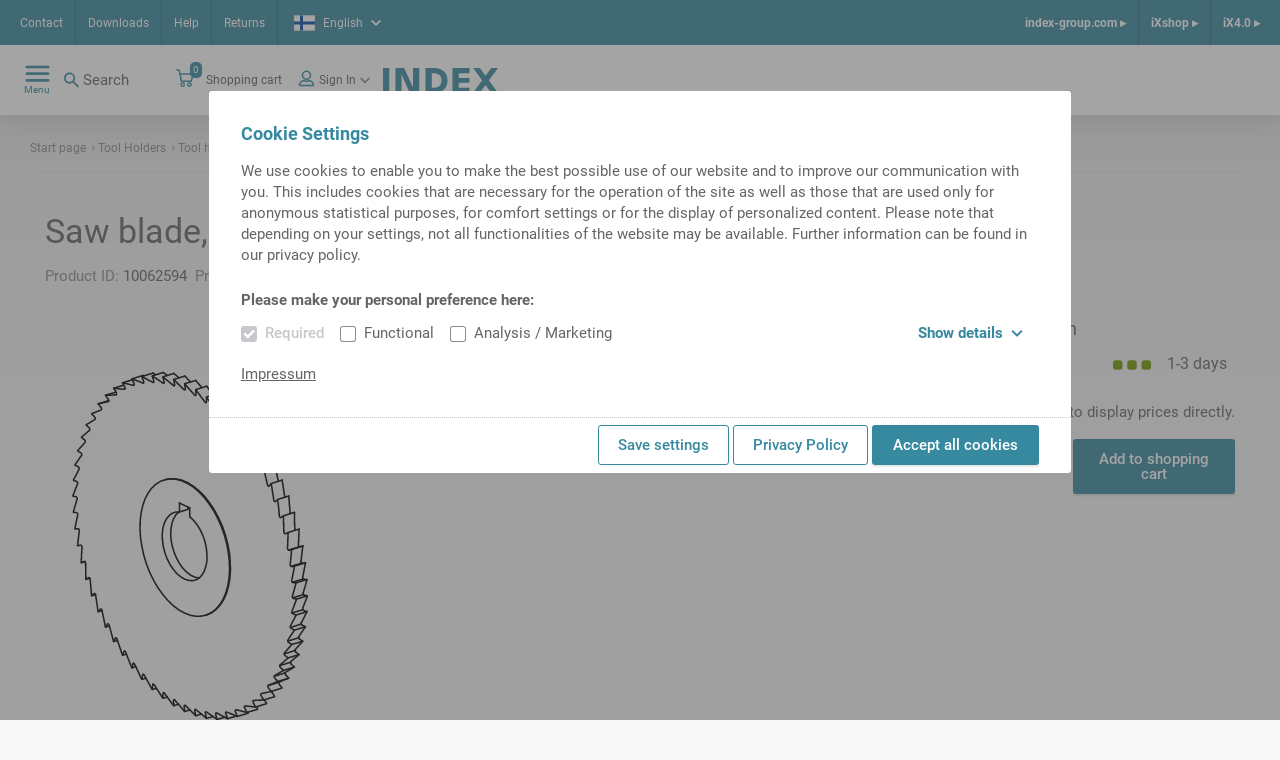

--- FILE ---
content_type: text/html;charset=UTF-8
request_url: https://ixshop.ixworld.com/fi/en/Tool-Holders/Tool-holder-accessories/Saw-blade/p/000000000010062594
body_size: 13505
content:
<!DOCTYPE html>
<html lang="en">
<head>
    <title>
        Saw blade | Tool holder accessories | Tool Holders | iXshop INDEX TRAUB</title>

    <meta http-equiv="Content-Type" content="text/html; charset=utf-8"/>
    <meta http-equiv="X-UA-Compatible" content="IE=edge">
    <meta charset="utf-8">
    <meta name="viewport" content="width=device-width, initial-scale=1, user-scalable=no">
    <meta name="_csrf" content="76b263b0-3c83-4b50-a824-f9d2fd7ecb4d"/>

    <meta name="keywords" content="000000000010062594,Saw blade,223011.8008">
<meta name="description">
<meta name="robots" content="index,follow">
<link rel="shortcut icon" type="image/x-icon" media="all" href="/_ui/responsive/theme-alpha/images/favicon.ico"/>
        <link rel="stylesheet" type="text/css" media="all" href="/_ui/responsive/theme-alpha/css/styles.css"/>





  







</head>

<body class="page-product-details pageType-ProductPage template-pages-product-productLayout2Page  smartedit-page-uid-product_details smartedit-page-uuid-eyJpdGVtSWQiOiJwcm9kdWN0X2RldGFpbHMiLCJjYXRhbG9nSWQiOiJpbmRleFdlcmtlQ29udGVudENhdGFsb2ciLCJjYXRhbG9nVmVyc2lvbiI6Ik9ubGluZSJ9 smartedit-catalog-version-uuid-indexWerkeContentCatalog/Online  language-en"
      data-sprite-url="/_ui/responsive/common/images/svg-sprite.svg" data-local-date-pattern="d MMM y">
<div class="dom-ready-notification">
    </div>

<div class="page ">

            <header class="header">
    <div class="header__container hide-for-print">
        <div class="header__meta-navs">
            <nav class="meta-nav">
    <ul class="yCmsContentSlot">
<li class="yCmsComponent">
<a href="/fi/en/FI_contact" class="meta-nav__link" title="Contact">Contact</a>
    </li><li class="yCmsComponent">
<a href="/fi/en/Downloads" class="meta-nav__link" title="Downloads">Downloads</a>
    </li><li class="yCmsComponent">
<a href="/fi/en/helpcenter" class="meta-nav__link" title="Help">Help</a>
    </li><li class="yCmsComponent">
<a href="/fi/en/return" class="meta-nav__link" title="Returns">Returns</a>
    </li></ul></nav><div class="header__lang">
                <div class="language-selector lightbox">
    <a class="language-selector__selected lightbox__link" href="#" data-featherlight="#languageDialog" target="_blank">
        <span class="flag--small">
            <svg class="icon icn--lang-fi">
    <use xmlns:xlink="http://www.w3.org/1999/xlink" xlink:href="#icn--lang-fi"></use>
</svg></span>
        <span class="language-selector__selected-language">English</span>
        <svg class="icon icn--chevron">
    <use xmlns:xlink="http://www.w3.org/1999/xlink" xlink:href="#icn--chevron"></use>
</svg></a>
    </div>

</div>
            <nav class="meta-nav-right">
    <ul class="yCmsContentSlot">
<li class="yCmsComponent meta-nav-right__entry">
<a href="https://www.index-group.com/en_us/" class="meta-nav-right__link">index-group.com &#9656;</a>
            </li><li class="yCmsComponent meta-nav-right__entry">
<a href="/fi/en/" class="meta-nav-right__link">iXshop &#9656;</a>
            </li><li class="yCmsComponent meta-nav-right__entry">
<a href="/fi/en/ix40" class="meta-nav-right__link">iX4.0 &#9656;</a>
            </li></ul></nav></div>
        <div class="header__main">
            <div class="header__main--left">
                <nav class="main-nav">
    <div class="main-nav__toggle">
        <div class="main-nav__toggle--open">
            <svg class="icon icn--hamburger">
    <use xmlns:xlink="http://www.w3.org/1999/xlink" xlink:href="#icn--hamburger"></use>
</svg><span>Menu</span>
        </div>
        <div class="main-nav__toggle--close">
            <svg class="icon icn--close-button">
    <use xmlns:xlink="http://www.w3.org/1999/xlink" xlink:href="#icn--close-button"></use>
</svg><span>Close</span>
        </div>
    </div>
    <ul class="main-nav__menu">
            <li class="menu__entry menu__entry--header">
                <a href="https://www.index-group.com/en_us/" class="meta-nav-right__link">index-group.com &#9656;</a>
            <a href="/fi/en/" class="meta-nav-right__link">iXshop &#9656;</a>
            <a href="/fi/en/ix40" class="meta-nav-right__link">iX4.0 &#9656;</a>
            </li>
            <li class="menu__entry menu__entry--with-children">
                    <a href="/fi/en/products_overview" class="menu__entry-link">
                    <span class="menu__entry-link-text">Products</span>
                    <span class="menu__entry-link-icon">
                                <svg class="icon icn--arrow">
    <use xmlns:xlink="http://www.w3.org/1999/xlink" xlink:href="#icn--arrow"></use>
</svg><svg class="icon icn--plus">
    <use xmlns:xlink="http://www.w3.org/1999/xlink" xlink:href="#icn--plus"></use>
</svg><svg class="icon icn--minus">
    <use xmlns:xlink="http://www.w3.org/1999/xlink" xlink:href="#icn--minus"></use>
</svg></span>
                </a>
            <ul class="menu__sub-menu">
                        <li class="menu__entry menu__entry--with-children">
                                <a href="/fi/en/tool_holders_and_accessories" class="menu__entry-link">
                    <span class="menu__entry-link-text">Tool holders and accessories</span>
                    <span class="menu__entry-link-icon">
                                <svg class="icon icn--arrow">
    <use xmlns:xlink="http://www.w3.org/1999/xlink" xlink:href="#icn--arrow"></use>
</svg><svg class="icon icn--plus">
    <use xmlns:xlink="http://www.w3.org/1999/xlink" xlink:href="#icn--plus"></use>
</svg><svg class="icon icn--minus">
    <use xmlns:xlink="http://www.w3.org/1999/xlink" xlink:href="#icn--minus"></use>
</svg></span>
                </a>
            <ul class="menu__sub-menu">
                                    <li>
                                            <a href="/fi/en/Tool-Holders/Tool-holders-with-VDI-shank-/c/c_vdi_tool_holder" class="menu__entry-link">
                    <span class="menu__entry-link-text">VDI Tool holders</span>
                    <span class="menu__entry-link-icon">
                                <svg class="icon icn--arrow">
    <use xmlns:xlink="http://www.w3.org/1999/xlink" xlink:href="#icn--arrow"></use>
</svg><svg class="icon icn--plus">
    <use xmlns:xlink="http://www.w3.org/1999/xlink" xlink:href="#icn--plus"></use>
</svg><svg class="icon icn--minus">
    <use xmlns:xlink="http://www.w3.org/1999/xlink" xlink:href="#icn--minus"></use>
</svg></span>
                </a>
            </li>
                                    <li>
                                            <a href="/fi/en/Tool-Holders/Tool-holders-with-compact-shank/c/c_tool_holder_compact_shank" class="menu__entry-link">
                    <span class="menu__entry-link-text">Tool holders with compact shank</span>
                    <span class="menu__entry-link-icon">
                                <svg class="icon icn--arrow">
    <use xmlns:xlink="http://www.w3.org/1999/xlink" xlink:href="#icn--arrow"></use>
</svg><svg class="icon icn--plus">
    <use xmlns:xlink="http://www.w3.org/1999/xlink" xlink:href="#icn--plus"></use>
</svg><svg class="icon icn--minus">
    <use xmlns:xlink="http://www.w3.org/1999/xlink" xlink:href="#icn--minus"></use>
</svg></span>
                </a>
            </li>
                                    <li>
                                            <a href="/fi/en/Tool-Holders/MS-tool-holders/c/c_ms_tool_holders" class="menu__entry-link">
                    <span class="menu__entry-link-text">MS Tool holders</span>
                    <span class="menu__entry-link-icon">
                                <svg class="icon icn--arrow">
    <use xmlns:xlink="http://www.w3.org/1999/xlink" xlink:href="#icn--arrow"></use>
</svg><svg class="icon icn--plus">
    <use xmlns:xlink="http://www.w3.org/1999/xlink" xlink:href="#icn--plus"></use>
</svg><svg class="icon icn--minus">
    <use xmlns:xlink="http://www.w3.org/1999/xlink" xlink:href="#icn--minus"></use>
</svg></span>
                </a>
            </li>
                                    <li>
                                            <a href="/fi/en/Tool-Holders/HSK-tool-holders/c/c_hsk_tool_holders" class="menu__entry-link">
                    <span class="menu__entry-link-text">HSK tool holders</span>
                    <span class="menu__entry-link-icon">
                                <svg class="icon icn--arrow">
    <use xmlns:xlink="http://www.w3.org/1999/xlink" xlink:href="#icn--arrow"></use>
</svg><svg class="icon icn--plus">
    <use xmlns:xlink="http://www.w3.org/1999/xlink" xlink:href="#icn--plus"></use>
</svg><svg class="icon icn--minus">
    <use xmlns:xlink="http://www.w3.org/1999/xlink" xlink:href="#icn--minus"></use>
</svg></span>
                </a>
            </li>
                                    <li>
                                            <a href="/fi/en/Tool-Holders/TRAUB-TNL12%2C-TNK-TNL-tool-holders/c/c_tnl12_tool_holders" class="menu__entry-link">
                    <span class="menu__entry-link-text">TRAUB TNL12, TNK/TNL tool holders</span>
                    <span class="menu__entry-link-icon">
                                <svg class="icon icn--arrow">
    <use xmlns:xlink="http://www.w3.org/1999/xlink" xlink:href="#icn--arrow"></use>
</svg><svg class="icon icn--plus">
    <use xmlns:xlink="http://www.w3.org/1999/xlink" xlink:href="#icn--plus"></use>
</svg><svg class="icon icn--minus">
    <use xmlns:xlink="http://www.w3.org/1999/xlink" xlink:href="#icn--minus"></use>
</svg></span>
                </a>
            </li>
                                    <li>
                                            <a href="/fi/en/Tool-Holders/Tool-holders-with-CAPTO-shank/c/c_tool_holders_with_capto_shanks" class="menu__entry-link">
                    <span class="menu__entry-link-text">Tool holders with CAPTO-shank</span>
                    <span class="menu__entry-link-icon">
                                <svg class="icon icn--arrow">
    <use xmlns:xlink="http://www.w3.org/1999/xlink" xlink:href="#icn--arrow"></use>
</svg><svg class="icon icn--plus">
    <use xmlns:xlink="http://www.w3.org/1999/xlink" xlink:href="#icn--plus"></use>
</svg><svg class="icon icn--minus">
    <use xmlns:xlink="http://www.w3.org/1999/xlink" xlink:href="#icn--minus"></use>
</svg></span>
                </a>
            </li>
                                    <li>
                                            <a href="/fi/en/Tool-Holders/Tool-holder-accessories/c/c_tool_holder_accessories" class="menu__entry-link">
                    <span class="menu__entry-link-text">Tool holder accessories</span>
                    <span class="menu__entry-link-icon">
                                <svg class="icon icn--arrow">
    <use xmlns:xlink="http://www.w3.org/1999/xlink" xlink:href="#icn--arrow"></use>
</svg><svg class="icon icn--plus">
    <use xmlns:xlink="http://www.w3.org/1999/xlink" xlink:href="#icn--plus"></use>
</svg><svg class="icon icn--minus">
    <use xmlns:xlink="http://www.w3.org/1999/xlink" xlink:href="#icn--minus"></use>
</svg></span>
                </a>
            </li>
                                    </ul>
                            </li>
                        <li class="menu__entry">
                                <a href="/fi/en/Tool-presetting/c/c_tool_presetting" class="menu__entry-link">
                    <span class="menu__entry-link-text">Tool presetting</span>
                    <span class="menu__entry-link-icon">
                                <svg class="icon icn--arrow">
    <use xmlns:xlink="http://www.w3.org/1999/xlink" xlink:href="#icn--arrow"></use>
</svg><svg class="icon icn--plus">
    <use xmlns:xlink="http://www.w3.org/1999/xlink" xlink:href="#icn--plus"></use>
</svg><svg class="icon icn--minus">
    <use xmlns:xlink="http://www.w3.org/1999/xlink" xlink:href="#icn--minus"></use>
</svg></span>
                </a>
            <ul class="menu__sub-menu">
                                    </ul>
                            </li>
                        <li class="menu__entry menu__entry--with-children">
                                <a href="/fi/en/clamping_devices_and_accessories" class="menu__entry-link">
                    <span class="menu__entry-link-text">Clamping devices and accessories</span>
                    <span class="menu__entry-link-icon">
                                <svg class="icon icn--arrow">
    <use xmlns:xlink="http://www.w3.org/1999/xlink" xlink:href="#icn--arrow"></use>
</svg><svg class="icon icn--plus">
    <use xmlns:xlink="http://www.w3.org/1999/xlink" xlink:href="#icn--plus"></use>
</svg><svg class="icon icn--minus">
    <use xmlns:xlink="http://www.w3.org/1999/xlink" xlink:href="#icn--minus"></use>
</svg></span>
                </a>
            <ul class="menu__sub-menu">
                                    <li>
                                            <a href="/fi/en/Clamping-devices/c/cl_spm01" class="menu__entry-link">
                    <span class="menu__entry-link-text">Chuck</span>
                    <span class="menu__entry-link-icon">
                                <svg class="icon icn--arrow">
    <use xmlns:xlink="http://www.w3.org/1999/xlink" xlink:href="#icn--arrow"></use>
</svg><svg class="icon icn--plus">
    <use xmlns:xlink="http://www.w3.org/1999/xlink" xlink:href="#icn--plus"></use>
</svg><svg class="icon icn--minus">
    <use xmlns:xlink="http://www.w3.org/1999/xlink" xlink:href="#icn--minus"></use>
</svg></span>
                </a>
            </li>
                                    <li>
                                            <a href="/fi/en/Collets-and-guide-bushings/c/cl_spm01zbh" class="menu__entry-link">
                    <span class="menu__entry-link-text">Collets and guide bushings</span>
                    <span class="menu__entry-link-icon">
                                <svg class="icon icn--arrow">
    <use xmlns:xlink="http://www.w3.org/1999/xlink" xlink:href="#icn--arrow"></use>
</svg><svg class="icon icn--plus">
    <use xmlns:xlink="http://www.w3.org/1999/xlink" xlink:href="#icn--plus"></use>
</svg><svg class="icon icn--minus">
    <use xmlns:xlink="http://www.w3.org/1999/xlink" xlink:href="#icn--minus"></use>
</svg></span>
                </a>
            </li>
                                    <li>
                                            <a href="/fi/en/Accessories-for-clamping-devices/c/c_accessories_for_clamping_devices" class="menu__entry-link">
                    <span class="menu__entry-link-text">Accessories for clamping devices</span>
                    <span class="menu__entry-link-icon">
                                <svg class="icon icn--arrow">
    <use xmlns:xlink="http://www.w3.org/1999/xlink" xlink:href="#icn--arrow"></use>
</svg><svg class="icon icn--plus">
    <use xmlns:xlink="http://www.w3.org/1999/xlink" xlink:href="#icn--plus"></use>
</svg><svg class="icon icn--minus">
    <use xmlns:xlink="http://www.w3.org/1999/xlink" xlink:href="#icn--minus"></use>
</svg></span>
                </a>
            </li>
                                    </ul>
                            </li>
                        <li class="menu__entry menu__entry--with-children">
                                <a href="/fi/en/spindle_liners_startpage" class="menu__entry-link">
                    <span class="menu__entry-link-text">Spindle liners</span>
                    <span class="menu__entry-link-icon">
                                <svg class="icon icn--arrow">
    <use xmlns:xlink="http://www.w3.org/1999/xlink" xlink:href="#icn--arrow"></use>
</svg><svg class="icon icn--plus">
    <use xmlns:xlink="http://www.w3.org/1999/xlink" xlink:href="#icn--plus"></use>
</svg><svg class="icon icn--minus">
    <use xmlns:xlink="http://www.w3.org/1999/xlink" xlink:href="#icn--minus"></use>
</svg></span>
                </a>
            <ul class="menu__sub-menu">
                                    <li>
                                            <a href="/fi/en/Spindle-liners/Spindle-liners-for-single-spindle-machines/c/c_spindle_reductions_for_single_spindle_machines_iX" class="menu__entry-link">
                    <span class="menu__entry-link-text">Spindle liners for single-spindle machines</span>
                    <span class="menu__entry-link-icon">
                                <svg class="icon icn--arrow">
    <use xmlns:xlink="http://www.w3.org/1999/xlink" xlink:href="#icn--arrow"></use>
</svg><svg class="icon icn--plus">
    <use xmlns:xlink="http://www.w3.org/1999/xlink" xlink:href="#icn--plus"></use>
</svg><svg class="icon icn--minus">
    <use xmlns:xlink="http://www.w3.org/1999/xlink" xlink:href="#icn--minus"></use>
</svg></span>
                </a>
            </li>
                                    <li>
                                            <a href="/fi/en/Spindle-liners/Spindle-liners-for-multi-spindle-machines/c/c_spindle_reductions_for_multi_spindle_machines_iX" class="menu__entry-link">
                    <span class="menu__entry-link-text">Spindle liners for multi-spindle machines </span>
                    <span class="menu__entry-link-icon">
                                <svg class="icon icn--arrow">
    <use xmlns:xlink="http://www.w3.org/1999/xlink" xlink:href="#icn--arrow"></use>
</svg><svg class="icon icn--plus">
    <use xmlns:xlink="http://www.w3.org/1999/xlink" xlink:href="#icn--plus"></use>
</svg><svg class="icon icn--minus">
    <use xmlns:xlink="http://www.w3.org/1999/xlink" xlink:href="#icn--minus"></use>
</svg></span>
                </a>
            </li>
                                    </ul>
                            </li>
                        <li class="menu__entry">
                                <a href="/fi/en/Presetting-and-mounting-units/c/c_presetting_and_mounting_units" class="menu__entry-link">
                    <span class="menu__entry-link-text">Presetting and mounting units</span>
                    <span class="menu__entry-link-icon">
                                <svg class="icon icn--arrow">
    <use xmlns:xlink="http://www.w3.org/1999/xlink" xlink:href="#icn--arrow"></use>
</svg><svg class="icon icn--plus">
    <use xmlns:xlink="http://www.w3.org/1999/xlink" xlink:href="#icn--plus"></use>
</svg><svg class="icon icn--minus">
    <use xmlns:xlink="http://www.w3.org/1999/xlink" xlink:href="#icn--minus"></use>
</svg></span>
                </a>
            <ul class="menu__sub-menu">
                                    </ul>
                            </li>
                        <li class="menu__entry">
                                <a href="/fi/en/Supplies/c/c_supplies" class="menu__entry-link">
                    <span class="menu__entry-link-text">Supplies</span>
                    <span class="menu__entry-link-icon">
                                <svg class="icon icn--arrow">
    <use xmlns:xlink="http://www.w3.org/1999/xlink" xlink:href="#icn--arrow"></use>
</svg><svg class="icon icn--plus">
    <use xmlns:xlink="http://www.w3.org/1999/xlink" xlink:href="#icn--plus"></use>
</svg><svg class="icon icn--minus">
    <use xmlns:xlink="http://www.w3.org/1999/xlink" xlink:href="#icn--minus"></use>
</svg></span>
                </a>
            <ul class="menu__sub-menu">
                                    </ul>
                            </li>
                        <li class="menu__entry">
                                <a href="/fi/en/Tool-Holders/Tool-holder-accessories/Tools/c/c_cutting_tools" class="menu__entry-link">
                    <span class="menu__entry-link-text">Tools</span>
                    <span class="menu__entry-link-icon">
                                <svg class="icon icn--arrow">
    <use xmlns:xlink="http://www.w3.org/1999/xlink" xlink:href="#icn--arrow"></use>
</svg><svg class="icon icn--plus">
    <use xmlns:xlink="http://www.w3.org/1999/xlink" xlink:href="#icn--plus"></use>
</svg><svg class="icon icn--minus">
    <use xmlns:xlink="http://www.w3.org/1999/xlink" xlink:href="#icn--minus"></use>
</svg></span>
                </a>
            <ul class="menu__sub-menu">
                                    </ul>
                            </li>
                        <li class="menu__entry">
                                <a href="/fi/en/Workpiece-fairs/c/c_Werkst%C3%BCckmessen" class="menu__entry-link">
                    <span class="menu__entry-link-text">Workpiece fairs</span>
                    <span class="menu__entry-link-icon">
                                <svg class="icon icn--arrow">
    <use xmlns:xlink="http://www.w3.org/1999/xlink" xlink:href="#icn--arrow"></use>
</svg><svg class="icon icn--plus">
    <use xmlns:xlink="http://www.w3.org/1999/xlink" xlink:href="#icn--plus"></use>
</svg><svg class="icon icn--minus">
    <use xmlns:xlink="http://www.w3.org/1999/xlink" xlink:href="#icn--minus"></use>
</svg></span>
                </a>
            <ul class="menu__sub-menu">
                                    </ul>
                            </li>
                        </ul>
                </li>
            <li class="menu__entry menu__entry--with-children">
                    <a href="/fi/en/entry_page_spare_parts" class="menu__entry-link">
                    <span class="menu__entry-link-text">Spare parts</span>
                    <span class="menu__entry-link-icon">
                                <svg class="icon icn--arrow">
    <use xmlns:xlink="http://www.w3.org/1999/xlink" xlink:href="#icn--arrow"></use>
</svg><svg class="icon icn--plus">
    <use xmlns:xlink="http://www.w3.org/1999/xlink" xlink:href="#icn--plus"></use>
</svg><svg class="icon icn--minus">
    <use xmlns:xlink="http://www.w3.org/1999/xlink" xlink:href="#icn--minus"></use>
</svg></span>
                </a>
            <ul class="menu__sub-menu">
                        <li class="menu__entry">
                                <ul class="menu__sub-menu">
                                    </ul>
                            </li>
                        <li class="menu__entry">
                                <a href="/fi/en/sparePartsSearch" class="menu__entry-link">
                    <span class="menu__entry-link-text">Spare part search</span>
                    <span class="menu__entry-link-icon">
                                <svg class="icon icn--arrow">
    <use xmlns:xlink="http://www.w3.org/1999/xlink" xlink:href="#icn--arrow"></use>
</svg><svg class="icon icn--plus">
    <use xmlns:xlink="http://www.w3.org/1999/xlink" xlink:href="#icn--plus"></use>
</svg><svg class="icon icn--minus">
    <use xmlns:xlink="http://www.w3.org/1999/xlink" xlink:href="#icn--minus"></use>
</svg></span>
                </a>
            <ul class="menu__sub-menu">
                                    </ul>
                            </li>
                        <li class="menu__entry menu__entry--with-children">
                                <a href="/fi/en/electrical_components" class="menu__entry-link">
                    <span class="menu__entry-link-text">Electrical components</span>
                    <span class="menu__entry-link-icon">
                                <svg class="icon icn--arrow">
    <use xmlns:xlink="http://www.w3.org/1999/xlink" xlink:href="#icn--arrow"></use>
</svg><svg class="icon icn--plus">
    <use xmlns:xlink="http://www.w3.org/1999/xlink" xlink:href="#icn--plus"></use>
</svg><svg class="icon icn--minus">
    <use xmlns:xlink="http://www.w3.org/1999/xlink" xlink:href="#icn--minus"></use>
</svg></span>
                </a>
            <ul class="menu__sub-menu">
                                    <li>
                                            <a href="/fi/en/Electrical-Components/Battery-and-accessories/Battery/c/c_wne_batterie_1000" class="menu__entry-link">
                    <span class="menu__entry-link-text">Battery</span>
                    <span class="menu__entry-link-icon">
                                <svg class="icon icn--arrow">
    <use xmlns:xlink="http://www.w3.org/1999/xlink" xlink:href="#icn--arrow"></use>
</svg><svg class="icon icn--plus">
    <use xmlns:xlink="http://www.w3.org/1999/xlink" xlink:href="#icn--plus"></use>
</svg><svg class="icon icn--minus">
    <use xmlns:xlink="http://www.w3.org/1999/xlink" xlink:href="#icn--minus"></use>
</svg></span>
                </a>
            </li>
                                    <li>
                                            <a href="/fi/en/beleuchtung" class="menu__entry-link">
                    <span class="menu__entry-link-text">Lighting</span>
                    <span class="menu__entry-link-icon">
                                <svg class="icon icn--arrow">
    <use xmlns:xlink="http://www.w3.org/1999/xlink" xlink:href="#icn--arrow"></use>
</svg><svg class="icon icn--plus">
    <use xmlns:xlink="http://www.w3.org/1999/xlink" xlink:href="#icn--plus"></use>
</svg><svg class="icon icn--minus">
    <use xmlns:xlink="http://www.w3.org/1999/xlink" xlink:href="#icn--minus"></use>
</svg></span>
                </a>
            </li>
                                    <li>
                                            <a href="/fi/en/Electrical-Components/Speed-controller-%26-acc-/Speed-controller/c/c_wne_drehzahlkontrollgeraet_1200" class="menu__entry-link">
                    <span class="menu__entry-link-text">Speed controller</span>
                    <span class="menu__entry-link-icon">
                                <svg class="icon icn--arrow">
    <use xmlns:xlink="http://www.w3.org/1999/xlink" xlink:href="#icn--arrow"></use>
</svg><svg class="icon icn--plus">
    <use xmlns:xlink="http://www.w3.org/1999/xlink" xlink:href="#icn--plus"></use>
</svg><svg class="icon icn--minus">
    <use xmlns:xlink="http://www.w3.org/1999/xlink" xlink:href="#icn--minus"></use>
</svg></span>
                </a>
            </li>
                                    <li>
                                            <a href="/fi/en/ea_baugruppen" class="menu__entry-link">
                    <span class="menu__entry-link-text">IO assemblies</span>
                    <span class="menu__entry-link-icon">
                                <svg class="icon icn--arrow">
    <use xmlns:xlink="http://www.w3.org/1999/xlink" xlink:href="#icn--arrow"></use>
</svg><svg class="icon icn--plus">
    <use xmlns:xlink="http://www.w3.org/1999/xlink" xlink:href="#icn--plus"></use>
</svg><svg class="icon icn--minus">
    <use xmlns:xlink="http://www.w3.org/1999/xlink" xlink:href="#icn--minus"></use>
</svg></span>
                </a>
            </li>
                                    <li>
                                            <a href="/fi/en/elektrischeleitungen" class="menu__entry-link">
                    <span class="menu__entry-link-text">Electrical lines</span>
                    <span class="menu__entry-link-icon">
                                <svg class="icon icn--arrow">
    <use xmlns:xlink="http://www.w3.org/1999/xlink" xlink:href="#icn--arrow"></use>
</svg><svg class="icon icn--plus">
    <use xmlns:xlink="http://www.w3.org/1999/xlink" xlink:href="#icn--plus"></use>
</svg><svg class="icon icn--minus">
    <use xmlns:xlink="http://www.w3.org/1999/xlink" xlink:href="#icn--minus"></use>
</svg></span>
                </a>
            </li>
                                    <li>
                                            <a href="/fi/en/elektromag_bauteile" class="menu__entry-link">
                    <span class="menu__entry-link-text">Electromagn. components</span>
                    <span class="menu__entry-link-icon">
                                <svg class="icon icn--arrow">
    <use xmlns:xlink="http://www.w3.org/1999/xlink" xlink:href="#icn--arrow"></use>
</svg><svg class="icon icn--plus">
    <use xmlns:xlink="http://www.w3.org/1999/xlink" xlink:href="#icn--plus"></use>
</svg><svg class="icon icn--minus">
    <use xmlns:xlink="http://www.w3.org/1999/xlink" xlink:href="#icn--minus"></use>
</svg></span>
                </a>
            </li>
                                    <li>
                                            <a href="/fi/en/geber_sensoren" class="menu__entry-link">
                    <span class="menu__entry-link-text">Encoders, sensors</span>
                    <span class="menu__entry-link-icon">
                                <svg class="icon icn--arrow">
    <use xmlns:xlink="http://www.w3.org/1999/xlink" xlink:href="#icn--arrow"></use>
</svg><svg class="icon icn--plus">
    <use xmlns:xlink="http://www.w3.org/1999/xlink" xlink:href="#icn--plus"></use>
</svg><svg class="icon icn--minus">
    <use xmlns:xlink="http://www.w3.org/1999/xlink" xlink:href="#icn--minus"></use>
</svg></span>
                </a>
            </li>
                                    <li>
                                            <a href="/fi/en/hmi-geraete" class="menu__entry-link">
                    <span class="menu__entry-link-text">HMI devices</span>
                    <span class="menu__entry-link-icon">
                                <svg class="icon icn--arrow">
    <use xmlns:xlink="http://www.w3.org/1999/xlink" xlink:href="#icn--arrow"></use>
</svg><svg class="icon icn--plus">
    <use xmlns:xlink="http://www.w3.org/1999/xlink" xlink:href="#icn--plus"></use>
</svg><svg class="icon icn--minus">
    <use xmlns:xlink="http://www.w3.org/1999/xlink" xlink:href="#icn--minus"></use>
</svg></span>
                </a>
            </li>
                                    <li>
                                            <a href="/fi/en/installationsmaterial" class="menu__entry-link">
                    <span class="menu__entry-link-text">Installation material</span>
                    <span class="menu__entry-link-icon">
                                <svg class="icon icn--arrow">
    <use xmlns:xlink="http://www.w3.org/1999/xlink" xlink:href="#icn--arrow"></use>
</svg><svg class="icon icn--plus">
    <use xmlns:xlink="http://www.w3.org/1999/xlink" xlink:href="#icn--plus"></use>
</svg><svg class="icon icn--minus">
    <use xmlns:xlink="http://www.w3.org/1999/xlink" xlink:href="#icn--minus"></use>
</svg></span>
                </a>
            </li>
                                    <li>
                                            <a href="/fi/en/kuehlgeraete" class="menu__entry-link">
                    <span class="menu__entry-link-text">Cooling units</span>
                    <span class="menu__entry-link-icon">
                                <svg class="icon icn--arrow">
    <use xmlns:xlink="http://www.w3.org/1999/xlink" xlink:href="#icn--arrow"></use>
</svg><svg class="icon icn--plus">
    <use xmlns:xlink="http://www.w3.org/1999/xlink" xlink:href="#icn--plus"></use>
</svg><svg class="icon icn--minus">
    <use xmlns:xlink="http://www.w3.org/1999/xlink" xlink:href="#icn--minus"></use>
</svg></span>
                </a>
            </li>
                                    <li>
                                            <a href="/fi/en/motor" class="menu__entry-link">
                    <span class="menu__entry-link-text">Motor</span>
                    <span class="menu__entry-link-icon">
                                <svg class="icon icn--arrow">
    <use xmlns:xlink="http://www.w3.org/1999/xlink" xlink:href="#icn--arrow"></use>
</svg><svg class="icon icn--plus">
    <use xmlns:xlink="http://www.w3.org/1999/xlink" xlink:href="#icn--plus"></use>
</svg><svg class="icon icn--minus">
    <use xmlns:xlink="http://www.w3.org/1999/xlink" xlink:href="#icn--minus"></use>
</svg></span>
                </a>
            </li>
                                    <li>
                                            <a href="/fi/en/netzdrossel" class="menu__entry-link">
                    <span class="menu__entry-link-text">Line choke/filter</span>
                    <span class="menu__entry-link-icon">
                                <svg class="icon icn--arrow">
    <use xmlns:xlink="http://www.w3.org/1999/xlink" xlink:href="#icn--arrow"></use>
</svg><svg class="icon icn--plus">
    <use xmlns:xlink="http://www.w3.org/1999/xlink" xlink:href="#icn--plus"></use>
</svg><svg class="icon icn--minus">
    <use xmlns:xlink="http://www.w3.org/1999/xlink" xlink:href="#icn--minus"></use>
</svg></span>
                </a>
            </li>
                                    <li>
                                            <a href="/fi/en/netzgeraet" class="menu__entry-link">
                    <span class="menu__entry-link-text">Power adapter</span>
                    <span class="menu__entry-link-icon">
                                <svg class="icon icn--arrow">
    <use xmlns:xlink="http://www.w3.org/1999/xlink" xlink:href="#icn--arrow"></use>
</svg><svg class="icon icn--plus">
    <use xmlns:xlink="http://www.w3.org/1999/xlink" xlink:href="#icn--plus"></use>
</svg><svg class="icon icn--minus">
    <use xmlns:xlink="http://www.w3.org/1999/xlink" xlink:href="#icn--minus"></use>
</svg></span>
                </a>
            </li>
                                    <li>
                                            <a href="/fi/en/netzwerktechnik" class="menu__entry-link">
                    <span class="menu__entry-link-text">Networking equipment</span>
                    <span class="menu__entry-link-icon">
                                <svg class="icon icn--arrow">
    <use xmlns:xlink="http://www.w3.org/1999/xlink" xlink:href="#icn--arrow"></use>
</svg><svg class="icon icn--plus">
    <use xmlns:xlink="http://www.w3.org/1999/xlink" xlink:href="#icn--plus"></use>
</svg><svg class="icon icn--minus">
    <use xmlns:xlink="http://www.w3.org/1999/xlink" xlink:href="#icn--minus"></use>
</svg></span>
                </a>
            </li>
                                    <li>
                                            <a href="/fi/en/mech_schalter" class="menu__entry-link">
                    <span class="menu__entry-link-text">Switch, mech. op.</span>
                    <span class="menu__entry-link-icon">
                                <svg class="icon icn--arrow">
    <use xmlns:xlink="http://www.w3.org/1999/xlink" xlink:href="#icn--arrow"></use>
</svg><svg class="icon icn--plus">
    <use xmlns:xlink="http://www.w3.org/1999/xlink" xlink:href="#icn--plus"></use>
</svg><svg class="icon icn--minus">
    <use xmlns:xlink="http://www.w3.org/1999/xlink" xlink:href="#icn--minus"></use>
</svg></span>
                </a>
            </li>
                                    <li>
                                            <a href="/fi/en/schaltschrank" class="menu__entry-link">
                    <span class="menu__entry-link-text">Cabinet housing</span>
                    <span class="menu__entry-link-icon">
                                <svg class="icon icn--arrow">
    <use xmlns:xlink="http://www.w3.org/1999/xlink" xlink:href="#icn--arrow"></use>
</svg><svg class="icon icn--plus">
    <use xmlns:xlink="http://www.w3.org/1999/xlink" xlink:href="#icn--plus"></use>
</svg><svg class="icon icn--minus">
    <use xmlns:xlink="http://www.w3.org/1999/xlink" xlink:href="#icn--minus"></use>
</svg></span>
                </a>
            </li>
                                    <li>
                                            <a href="/fi/en/schutzorgane" class="menu__entry-link">
                    <span class="menu__entry-link-text">Prot. devices</span>
                    <span class="menu__entry-link-icon">
                                <svg class="icon icn--arrow">
    <use xmlns:xlink="http://www.w3.org/1999/xlink" xlink:href="#icn--arrow"></use>
</svg><svg class="icon icn--plus">
    <use xmlns:xlink="http://www.w3.org/1999/xlink" xlink:href="#icn--plus"></use>
</svg><svg class="icon icn--minus">
    <use xmlns:xlink="http://www.w3.org/1999/xlink" xlink:href="#icn--minus"></use>
</svg></span>
                </a>
            </li>
                                    <li>
                                            <a href="/fi/en/Electrical-Components/Control-software/c/c_wne_steuerungs-software_2900" class="menu__entry-link">
                    <span class="menu__entry-link-text">Software</span>
                    <span class="menu__entry-link-icon">
                                <svg class="icon icn--arrow">
    <use xmlns:xlink="http://www.w3.org/1999/xlink" xlink:href="#icn--arrow"></use>
</svg><svg class="icon icn--plus">
    <use xmlns:xlink="http://www.w3.org/1999/xlink" xlink:href="#icn--plus"></use>
</svg><svg class="icon icn--minus">
    <use xmlns:xlink="http://www.w3.org/1999/xlink" xlink:href="#icn--minus"></use>
</svg></span>
                </a>
            </li>
                                    <li>
                                            <a href="/fi/en/steuerungsbaugruppen" class="menu__entry-link">
                    <span class="menu__entry-link-text">Control mod., converters</span>
                    <span class="menu__entry-link-icon">
                                <svg class="icon icn--arrow">
    <use xmlns:xlink="http://www.w3.org/1999/xlink" xlink:href="#icn--arrow"></use>
</svg><svg class="icon icn--plus">
    <use xmlns:xlink="http://www.w3.org/1999/xlink" xlink:href="#icn--plus"></use>
</svg><svg class="icon icn--minus">
    <use xmlns:xlink="http://www.w3.org/1999/xlink" xlink:href="#icn--minus"></use>
</svg></span>
                </a>
            </li>
                                    </ul>
                            </li>
                        <li class="menu__entry">
                                <ul class="menu__sub-menu">
                                    </ul>
                            </li>
                        <li class="menu__entry menu__entry--with-children">
                                <a href="/fi/en/mechanical_components" class="menu__entry-link">
                    <span class="menu__entry-link-text">Mechanical components</span>
                    <span class="menu__entry-link-icon">
                                <svg class="icon icn--arrow">
    <use xmlns:xlink="http://www.w3.org/1999/xlink" xlink:href="#icn--arrow"></use>
</svg><svg class="icon icn--plus">
    <use xmlns:xlink="http://www.w3.org/1999/xlink" xlink:href="#icn--plus"></use>
</svg><svg class="icon icn--minus">
    <use xmlns:xlink="http://www.w3.org/1999/xlink" xlink:href="#icn--minus"></use>
</svg></span>
                </a>
            <ul class="menu__sub-menu">
                                    <li>
                                            <a href="/fi/en/Mechanical-components/Ball-screws/c/c_wnm_ball_screws" class="menu__entry-link">
                    <span class="menu__entry-link-text">Ball screw</span>
                    <span class="menu__entry-link-icon">
                                <svg class="icon icn--arrow">
    <use xmlns:xlink="http://www.w3.org/1999/xlink" xlink:href="#icn--arrow"></use>
</svg><svg class="icon icn--plus">
    <use xmlns:xlink="http://www.w3.org/1999/xlink" xlink:href="#icn--plus"></use>
</svg><svg class="icon icn--minus">
    <use xmlns:xlink="http://www.w3.org/1999/xlink" xlink:href="#icn--minus"></use>
</svg></span>
                </a>
            </li>
                                    <li>
                                            <a href="/fi/en/Mechanical-components/Bearing/c/c_wnm_bearing" class="menu__entry-link">
                    <span class="menu__entry-link-text">Bearing</span>
                    <span class="menu__entry-link-icon">
                                <svg class="icon icn--arrow">
    <use xmlns:xlink="http://www.w3.org/1999/xlink" xlink:href="#icn--arrow"></use>
</svg><svg class="icon icn--plus">
    <use xmlns:xlink="http://www.w3.org/1999/xlink" xlink:href="#icn--plus"></use>
</svg><svg class="icon icn--minus">
    <use xmlns:xlink="http://www.w3.org/1999/xlink" xlink:href="#icn--minus"></use>
</svg></span>
                </a>
            </li>
                                    </ul>
                            </li>
                        <li class="menu__entry menu__entry--with-children">
                                <a href="/fi/en/exchange_and_sparepart" class="menu__entry-link">
                    <span class="menu__entry-link-text">Exchange and spare part</span>
                    <span class="menu__entry-link-icon">
                                <svg class="icon icn--arrow">
    <use xmlns:xlink="http://www.w3.org/1999/xlink" xlink:href="#icn--arrow"></use>
</svg><svg class="icon icn--plus">
    <use xmlns:xlink="http://www.w3.org/1999/xlink" xlink:href="#icn--plus"></use>
</svg><svg class="icon icn--minus">
    <use xmlns:xlink="http://www.w3.org/1999/xlink" xlink:href="#icn--minus"></use>
</svg></span>
                </a>
            <ul class="menu__sub-menu">
                                    <li>
                                            <a href="/fi/en/exchange_and_sparepart_spindle" class="menu__entry-link">
                    <span class="menu__entry-link-text">Spindles</span>
                    <span class="menu__entry-link-icon">
                                <svg class="icon icn--arrow">
    <use xmlns:xlink="http://www.w3.org/1999/xlink" xlink:href="#icn--arrow"></use>
</svg><svg class="icon icn--plus">
    <use xmlns:xlink="http://www.w3.org/1999/xlink" xlink:href="#icn--plus"></use>
</svg><svg class="icon icn--minus">
    <use xmlns:xlink="http://www.w3.org/1999/xlink" xlink:href="#icn--minus"></use>
</svg></span>
                </a>
            </li>
                                    <li>
                                            <a href="/fi/en/Exchange-spare-part/Tool-carrier/c/c_exchange_spare_part_tool_carrier" class="menu__entry-link">
                    <span class="menu__entry-link-text">Tool carrier</span>
                    <span class="menu__entry-link-icon">
                                <svg class="icon icn--arrow">
    <use xmlns:xlink="http://www.w3.org/1999/xlink" xlink:href="#icn--arrow"></use>
</svg><svg class="icon icn--plus">
    <use xmlns:xlink="http://www.w3.org/1999/xlink" xlink:href="#icn--plus"></use>
</svg><svg class="icon icn--minus">
    <use xmlns:xlink="http://www.w3.org/1999/xlink" xlink:href="#icn--minus"></use>
</svg></span>
                </a>
            </li>
                                    <li>
                                            <a href="/fi/en/Exchange-spare-part/Other-assemblies/c/c_exchange_spare_part_other_assemblies" class="menu__entry-link">
                    <span class="menu__entry-link-text">Other assemblies</span>
                    <span class="menu__entry-link-icon">
                                <svg class="icon icn--arrow">
    <use xmlns:xlink="http://www.w3.org/1999/xlink" xlink:href="#icn--arrow"></use>
</svg><svg class="icon icn--plus">
    <use xmlns:xlink="http://www.w3.org/1999/xlink" xlink:href="#icn--plus"></use>
</svg><svg class="icon icn--minus">
    <use xmlns:xlink="http://www.w3.org/1999/xlink" xlink:href="#icn--minus"></use>
</svg></span>
                </a>
            </li>
                                    </ul>
                            </li>
                        </ul>
                </li>
            <li class="menu__entry">
                    <a href="https://us.index-traub.com/en_us/products/software-control/" class="menu__entry-link" target="blank">
                    <span class="menu__entry-link-text">Software</span>
                    <span class="menu__entry-link-icon">
                                <svg class="icon icn--arrow">
    <use xmlns:xlink="http://www.w3.org/1999/xlink" xlink:href="#icn--arrow"></use>
</svg><svg class="icon icn--plus">
    <use xmlns:xlink="http://www.w3.org/1999/xlink" xlink:href="#icn--plus"></use>
</svg><svg class="icon icn--minus">
    <use xmlns:xlink="http://www.w3.org/1999/xlink" xlink:href="#icn--minus"></use>
</svg></span>
                </a>
            <ul class="menu__sub-menu">
                        </ul>
                </li>
            <li class="menu__entry menu__entry--with-children">
                    <a href="/fi/en/brands_by_index" class="menu__entry-link">
                    <span class="menu__entry-link-text">Brands</span>
                    <span class="menu__entry-link-icon">
                                <svg class="icon icn--arrow">
    <use xmlns:xlink="http://www.w3.org/1999/xlink" xlink:href="#icn--arrow"></use>
</svg><svg class="icon icn--plus">
    <use xmlns:xlink="http://www.w3.org/1999/xlink" xlink:href="#icn--plus"></use>
</svg><svg class="icon icn--minus">
    <use xmlns:xlink="http://www.w3.org/1999/xlink" xlink:href="#icn--minus"></use>
</svg></span>
                </a>
            <ul class="menu__sub-menu">
                        <li class="menu__entry">
                                <a href="/fi/en/balluff_brand_store" class="menu__entry-link">
                    <span class="menu__entry-link-text">Balluff</span>
                    <span class="menu__entry-link-icon">
                                <svg class="icon icn--arrow">
    <use xmlns:xlink="http://www.w3.org/1999/xlink" xlink:href="#icn--arrow"></use>
</svg><svg class="icon icn--plus">
    <use xmlns:xlink="http://www.w3.org/1999/xlink" xlink:href="#icn--plus"></use>
</svg><svg class="icon icn--minus">
    <use xmlns:xlink="http://www.w3.org/1999/xlink" xlink:href="#icn--minus"></use>
</svg></span>
                </a>
            <ul class="menu__sub-menu">
                                    </ul>
                            </li>
                        <li class="menu__entry">
                                <a href="/fi/en/eaton_brand_store" class="menu__entry-link">
                    <span class="menu__entry-link-text">Eaton</span>
                    <span class="menu__entry-link-icon">
                                <svg class="icon icn--arrow">
    <use xmlns:xlink="http://www.w3.org/1999/xlink" xlink:href="#icn--arrow"></use>
</svg><svg class="icon icn--plus">
    <use xmlns:xlink="http://www.w3.org/1999/xlink" xlink:href="#icn--plus"></use>
</svg><svg class="icon icn--minus">
    <use xmlns:xlink="http://www.w3.org/1999/xlink" xlink:href="#icn--minus"></use>
</svg></span>
                </a>
            <ul class="menu__sub-menu">
                                    </ul>
                            </li>
                        <li class="menu__entry">
                                <a href="/fi/en/Euchner" class="menu__entry-link">
                    <span class="menu__entry-link-text">Euchner</span>
                    <span class="menu__entry-link-icon">
                                <svg class="icon icn--arrow">
    <use xmlns:xlink="http://www.w3.org/1999/xlink" xlink:href="#icn--arrow"></use>
</svg><svg class="icon icn--plus">
    <use xmlns:xlink="http://www.w3.org/1999/xlink" xlink:href="#icn--plus"></use>
</svg><svg class="icon icn--minus">
    <use xmlns:xlink="http://www.w3.org/1999/xlink" xlink:href="#icn--minus"></use>
</svg></span>
                </a>
            <ul class="menu__sub-menu">
                                    </ul>
                            </li>
                        <li class="menu__entry">
                                <a href="/fi/en/festo_brand_store" class="menu__entry-link">
                    <span class="menu__entry-link-text">Festo</span>
                    <span class="menu__entry-link-icon">
                                <svg class="icon icn--arrow">
    <use xmlns:xlink="http://www.w3.org/1999/xlink" xlink:href="#icn--arrow"></use>
</svg><svg class="icon icn--plus">
    <use xmlns:xlink="http://www.w3.org/1999/xlink" xlink:href="#icn--plus"></use>
</svg><svg class="icon icn--minus">
    <use xmlns:xlink="http://www.w3.org/1999/xlink" xlink:href="#icn--minus"></use>
</svg></span>
                </a>
            <ul class="menu__sub-menu">
                                    </ul>
                            </li>
                        <li class="menu__entry">
                                <a href="/fi/en/hainbuch_brand_store" class="menu__entry-link">
                    <span class="menu__entry-link-text">Hainbuch</span>
                    <span class="menu__entry-link-icon">
                                <svg class="icon icn--arrow">
    <use xmlns:xlink="http://www.w3.org/1999/xlink" xlink:href="#icn--arrow"></use>
</svg><svg class="icon icn--plus">
    <use xmlns:xlink="http://www.w3.org/1999/xlink" xlink:href="#icn--plus"></use>
</svg><svg class="icon icn--minus">
    <use xmlns:xlink="http://www.w3.org/1999/xlink" xlink:href="#icn--minus"></use>
</svg></span>
                </a>
            <ul class="menu__sub-menu">
                                    </ul>
                            </li>
                        <li class="menu__entry">
                                <a href="/fi/en/hydac_startsite" class="menu__entry-link">
                    <span class="menu__entry-link-text">Hydac</span>
                    <span class="menu__entry-link-icon">
                                <svg class="icon icn--arrow">
    <use xmlns:xlink="http://www.w3.org/1999/xlink" xlink:href="#icn--arrow"></use>
</svg><svg class="icon icn--plus">
    <use xmlns:xlink="http://www.w3.org/1999/xlink" xlink:href="#icn--plus"></use>
</svg><svg class="icon icn--minus">
    <use xmlns:xlink="http://www.w3.org/1999/xlink" xlink:href="#icn--minus"></use>
</svg></span>
                </a>
            <ul class="menu__sub-menu">
                                    </ul>
                            </li>
                        <li class="menu__entry">
                                <a href="/fi/en/ifm_starsite" class="menu__entry-link">
                    <span class="menu__entry-link-text">IFM Electronic</span>
                    <span class="menu__entry-link-icon">
                                <svg class="icon icn--arrow">
    <use xmlns:xlink="http://www.w3.org/1999/xlink" xlink:href="#icn--arrow"></use>
</svg><svg class="icon icn--plus">
    <use xmlns:xlink="http://www.w3.org/1999/xlink" xlink:href="#icn--plus"></use>
</svg><svg class="icon icn--minus">
    <use xmlns:xlink="http://www.w3.org/1999/xlink" xlink:href="#icn--minus"></use>
</svg></span>
                </a>
            <ul class="menu__sub-menu">
                                    </ul>
                            </li>
                        <li class="menu__entry">
                                <a href="/fi/en/igus_brand_store" class="menu__entry-link">
                    <span class="menu__entry-link-text">Igus</span>
                    <span class="menu__entry-link-icon">
                                <svg class="icon icn--arrow">
    <use xmlns:xlink="http://www.w3.org/1999/xlink" xlink:href="#icn--arrow"></use>
</svg><svg class="icon icn--plus">
    <use xmlns:xlink="http://www.w3.org/1999/xlink" xlink:href="#icn--plus"></use>
</svg><svg class="icon icn--minus">
    <use xmlns:xlink="http://www.w3.org/1999/xlink" xlink:href="#icn--minus"></use>
</svg></span>
                </a>
            <ul class="menu__sub-menu">
                                    </ul>
                            </li>
                        <li class="menu__entry">
                                <a href="/fi/en/kloeckner_onlineshop" class="menu__entry-link">
                    <span class="menu__entry-link-text">Klöckner</span>
                    <span class="menu__entry-link-icon">
                                <svg class="icon icn--arrow">
    <use xmlns:xlink="http://www.w3.org/1999/xlink" xlink:href="#icn--arrow"></use>
</svg><svg class="icon icn--plus">
    <use xmlns:xlink="http://www.w3.org/1999/xlink" xlink:href="#icn--plus"></use>
</svg><svg class="icon icn--minus">
    <use xmlns:xlink="http://www.w3.org/1999/xlink" xlink:href="#icn--minus"></use>
</svg></span>
                </a>
            <ul class="menu__sub-menu">
                                    </ul>
                            </li>
                        <li class="menu__entry">
                                <a href="/fi/en/kollmorgen_homepage" class="menu__entry-link">
                    <span class="menu__entry-link-text">Kollmorgen</span>
                    <span class="menu__entry-link-icon">
                                <svg class="icon icn--arrow">
    <use xmlns:xlink="http://www.w3.org/1999/xlink" xlink:href="#icn--arrow"></use>
</svg><svg class="icon icn--plus">
    <use xmlns:xlink="http://www.w3.org/1999/xlink" xlink:href="#icn--plus"></use>
</svg><svg class="icon icn--minus">
    <use xmlns:xlink="http://www.w3.org/1999/xlink" xlink:href="#icn--minus"></use>
</svg></span>
                </a>
            <ul class="menu__sub-menu">
                                    </ul>
                            </li>
                        <li class="menu__entry">
                                <a href="/fi/en/mahr_brand_store" class="menu__entry-link">
                    <span class="menu__entry-link-text">Mahr</span>
                    <span class="menu__entry-link-icon">
                                <svg class="icon icn--arrow">
    <use xmlns:xlink="http://www.w3.org/1999/xlink" xlink:href="#icn--arrow"></use>
</svg><svg class="icon icn--plus">
    <use xmlns:xlink="http://www.w3.org/1999/xlink" xlink:href="#icn--plus"></use>
</svg><svg class="icon icn--minus">
    <use xmlns:xlink="http://www.w3.org/1999/xlink" xlink:href="#icn--minus"></use>
</svg></span>
                </a>
            <ul class="menu__sub-menu">
                                    </ul>
                            </li>
                        <li class="menu__entry">
                                <a href="/fi/en/mitsubishi_einstiegseite" class="menu__entry-link">
                    <span class="menu__entry-link-text">Mitsubishi</span>
                    <span class="menu__entry-link-icon">
                                <svg class="icon icn--arrow">
    <use xmlns:xlink="http://www.w3.org/1999/xlink" xlink:href="#icn--arrow"></use>
</svg><svg class="icon icn--plus">
    <use xmlns:xlink="http://www.w3.org/1999/xlink" xlink:href="#icn--plus"></use>
</svg><svg class="icon icn--minus">
    <use xmlns:xlink="http://www.w3.org/1999/xlink" xlink:href="#icn--minus"></use>
</svg></span>
                </a>
            <ul class="menu__sub-menu">
                                    </ul>
                            </li>
                        <li class="menu__entry">
                                <a href="/fi/en/murrelektronik" class="menu__entry-link">
                    <span class="menu__entry-link-text">Murrelektronik</span>
                    <span class="menu__entry-link-icon">
                                <svg class="icon icn--arrow">
    <use xmlns:xlink="http://www.w3.org/1999/xlink" xlink:href="#icn--arrow"></use>
</svg><svg class="icon icn--plus">
    <use xmlns:xlink="http://www.w3.org/1999/xlink" xlink:href="#icn--plus"></use>
</svg><svg class="icon icn--minus">
    <use xmlns:xlink="http://www.w3.org/1999/xlink" xlink:href="#icn--minus"></use>
</svg></span>
                </a>
            <ul class="menu__sub-menu">
                                    </ul>
                            </li>
                        <li class="menu__entry">
                                <a href="/fi/en/phoenix_contact" class="menu__entry-link">
                    <span class="menu__entry-link-text">Phoenix Contact</span>
                    <span class="menu__entry-link-icon">
                                <svg class="icon icn--arrow">
    <use xmlns:xlink="http://www.w3.org/1999/xlink" xlink:href="#icn--arrow"></use>
</svg><svg class="icon icn--plus">
    <use xmlns:xlink="http://www.w3.org/1999/xlink" xlink:href="#icn--plus"></use>
</svg><svg class="icon icn--minus">
    <use xmlns:xlink="http://www.w3.org/1999/xlink" xlink:href="#icn--minus"></use>
</svg></span>
                </a>
            <ul class="menu__sub-menu">
                                    </ul>
                            </li>
                        <li class="menu__entry">
                                <a href="/fi/en/renishaw_startsite" class="menu__entry-link">
                    <span class="menu__entry-link-text">Renishaw</span>
                    <span class="menu__entry-link-icon">
                                <svg class="icon icn--arrow">
    <use xmlns:xlink="http://www.w3.org/1999/xlink" xlink:href="#icn--arrow"></use>
</svg><svg class="icon icn--plus">
    <use xmlns:xlink="http://www.w3.org/1999/xlink" xlink:href="#icn--plus"></use>
</svg><svg class="icon icn--minus">
    <use xmlns:xlink="http://www.w3.org/1999/xlink" xlink:href="#icn--minus"></use>
</svg></span>
                </a>
            <ul class="menu__sub-menu">
                                    </ul>
                            </li>
                        <li class="menu__entry">
                                <a href="/fi/en/schlenker_brand_store" class="menu__entry-link">
                    <span class="menu__entry-link-text">Schlenker</span>
                    <span class="menu__entry-link-icon">
                                <svg class="icon icn--arrow">
    <use xmlns:xlink="http://www.w3.org/1999/xlink" xlink:href="#icn--arrow"></use>
</svg><svg class="icon icn--plus">
    <use xmlns:xlink="http://www.w3.org/1999/xlink" xlink:href="#icn--plus"></use>
</svg><svg class="icon icn--minus">
    <use xmlns:xlink="http://www.w3.org/1999/xlink" xlink:href="#icn--minus"></use>
</svg></span>
                </a>
            <ul class="menu__sub-menu">
                                    </ul>
                            </li>
                        <li class="menu__entry">
                                <a href="/fi/en/siemens_brand_store" class="menu__entry-link">
                    <span class="menu__entry-link-text">Siemens</span>
                    <span class="menu__entry-link-icon">
                                <svg class="icon icn--arrow">
    <use xmlns:xlink="http://www.w3.org/1999/xlink" xlink:href="#icn--arrow"></use>
</svg><svg class="icon icn--plus">
    <use xmlns:xlink="http://www.w3.org/1999/xlink" xlink:href="#icn--plus"></use>
</svg><svg class="icon icn--minus">
    <use xmlns:xlink="http://www.w3.org/1999/xlink" xlink:href="#icn--minus"></use>
</svg></span>
                </a>
            <ul class="menu__sub-menu">
                                    </ul>
                            </li>
                        <li class="menu__entry">
                                <a href="/fi/en/trelleborg" class="menu__entry-link">
                    <span class="menu__entry-link-text">Trelleborg</span>
                    <span class="menu__entry-link-icon">
                                <svg class="icon icn--arrow">
    <use xmlns:xlink="http://www.w3.org/1999/xlink" xlink:href="#icn--arrow"></use>
</svg><svg class="icon icn--plus">
    <use xmlns:xlink="http://www.w3.org/1999/xlink" xlink:href="#icn--plus"></use>
</svg><svg class="icon icn--minus">
    <use xmlns:xlink="http://www.w3.org/1999/xlink" xlink:href="#icn--minus"></use>
</svg></span>
                </a>
            <ul class="menu__sub-menu">
                                    </ul>
                            </li>
                        <li class="menu__entry">
                                <a href="/fi/en/wago_startsite" class="menu__entry-link">
                    <span class="menu__entry-link-text">Wago</span>
                    <span class="menu__entry-link-icon">
                                <svg class="icon icn--arrow">
    <use xmlns:xlink="http://www.w3.org/1999/xlink" xlink:href="#icn--arrow"></use>
</svg><svg class="icon icn--plus">
    <use xmlns:xlink="http://www.w3.org/1999/xlink" xlink:href="#icn--plus"></use>
</svg><svg class="icon icn--minus">
    <use xmlns:xlink="http://www.w3.org/1999/xlink" xlink:href="#icn--minus"></use>
</svg></span>
                </a>
            <ul class="menu__sub-menu">
                                    </ul>
                            </li>
                        </ul>
                </li>
            <li class="menu__entry menu__entry--footer">
                <div class="language-selector lightbox">
    <a class="language-selector__selected lightbox__link" href="#" data-featherlight="#languageDialog" target="_blank">
        <span class="flag--small">
            <svg class="icon icn--lang-fi">
    <use xmlns:xlink="http://www.w3.org/1999/xlink" xlink:href="#icn--lang-fi"></use>
</svg></span>
        <span class="language-selector__selected-language">English</span>
        <svg class="icon icn--chevron">
    <use xmlns:xlink="http://www.w3.org/1999/xlink" xlink:href="#icn--chevron"></use>
</svg></a>
    </div>

<a href="tel:+4971131910"><svg class="icon icn--phone">
    <use xmlns:xlink="http://www.w3.org/1999/xlink" xlink:href="#icn--phone"></use>
</svg><span>+49 (0) 711 3191-0</span></a>
            </li>
        </ul>
    </nav>
</div>
            <div class="header__main--right">
                <div class="search-header-toggle">
    <div class="search-header-toggle__open" data-on-click-call="IndexWerke.header.search.checkFocus">
        <svg class="icon icn--search-button">
    <use xlink:href="#icn--search-button"></use>
</svg><div class="search-header-toggle__label" title="Search">
            Search</div>
    </div>
    <div class="search-header-toggle__close">
        <div
        class="search-header"
        data-click-toggle-on-absolute-selector=".search-header-toggle__open, .search-header-toggle__close-button"
        data-click-toggle-cssclass="search-header--opened"
        data-click-toggle-trigger-events-global="resize"
        data-click-toggle-dom-ready-active="false"
        data-click-toggle-target-absolute-selector=".search-header-toggle, .search-header"
>
    <svg class="icon icn--search-button">
    <use xmlns:xlink="http://www.w3.org/1999/xlink" xlink:href="#icn--search-button"></use>
</svg><form class="search-header-form" action="/fi/en/search/">

        <div class="input-block input-block--with-icon">
            <input class="type-search" type="search" name="text" value=""
                   placeholder="Search term / part no."
                   minlength="3">
        </div>
        <button class="search-header-form__button button" type="submit">
            <span class="search-header-form__button-text">Find</span>
        </button>
    </form>
    <div class="search-header-toggle__close-button">
        <svg class="icon icn--close-copy">
    <use xmlns:xlink="http://www.w3.org/1999/xlink" xlink:href="#icn--close-copy"></use>
</svg></div>
</div>
</div>
</div>
<a class="main-nav-right__link cart-nav" href="/fi/en/cart">
    <div class="cart-nav__icon"><svg class="icon icn--cart">
    <use xmlns:xlink="http://www.w3.org/1999/xlink" xlink:href="#icn--cart"></use>
</svg></div>
    <div class="cart-nav__count">0</div>
    <div class="cart-nav__label">Shopping cart</div>
</a>
<div id="cart-additional-dialog">
    


<button class="lightbox__anker--custom-close featherlight-close-icon featherlight-close"
    data-on-click-call="">
    <span class="lightbox__anker--custom-close-text">Close</span>
    <span class="lightbox__anker--custom-close-icon">
        <svg class="icon icn--close-button">
    <use xmlns:xlink="http://www.w3.org/1999/xlink" xlink:href="#icn--close-button"></use>
</svg>
    </span>
</button>
<h3 class="cart-additional-dialog__header">Null</h3>
    <p>Null</p>
    <form
            style="display:none"
            class="cart-additional-dialog__list-loader"
            data-ajax-url="/cart/assembly-part-list"
            data-ajax-on-xhr-success-target=".featherlight-content .cart-additional-dialog__async-block"
            data-ajax-wait-class="cart-additional-dialog__async-block--waiting"
            data-ajax-on-http-500-notification="Error (server error 500). Please try again later."
            data-ajax-on-http-404-notification="Error (404): The server cannot process the request."
            data-ajax-on-http-error-notification="Error: The data could not be updated"
            data-ajax-on-http-401-redirect-url="/fi/en/login"
            method="POST"
    >
        <input type="hidden" name="productCodePost" value=""/>
        <input type="hidden" name="qty" value=""/>
    </form>
    <div class="cart-additional-dialog__async-block"></div>
</div>
<a
        style="display: none"
        class="cart-additional-dialog-trigger"
        data-featherlight="#cart-additional-dialog"
        data-featherlight-variant="cart-additional-dialog"
></a>
<div
        class="login-logout"
        data-delegate-click="outside"
        data-delegate-click-target-absolute-selector="#login-logout__subnav-label-checkbox:checked ~.login-logout__subnav-label">
    <div class="login-logout__subnav">
                <input id="login-logout__subnav-label-checkbox" type="checkbox">
                <label class="login-logout__subnav-label" for="login-logout__subnav-label-checkbox">
                    <div class="login-logout__subnav-label-text">
                        <div class="login-logout__icon-close"><svg class="icon icn--user">
    <use xmlns:xlink="http://www.w3.org/1999/xlink" xlink:href="#icn--user"></use>
</svg></div>
                        <span class="login-logout__account">Sign In</span>
                        <span class="login-logout__account-icon"><svg class="icon icn--chevron">
    <use xmlns:xlink="http://www.w3.org/1999/xlink" xlink:href="#icn--chevron"></use>
</svg></span>
                    </div>
                </label>
                <div class="login-logout__subnav-dropdown">
                    <a class="button" href="/fi/en/login">Sign In</a>
                    <div class="login-form__register-anker">
                        <a href="/fi/en/register">New customer? Start here > </a>
                    </div>
                </div>
            </div>
        </div>
<div class="header__logo">
                    <a href="/fi/en">
                        <svg class="icon icn--logo-header">
    <use xmlns:xlink="http://www.w3.org/1999/xlink" xlink:href="#icn--logo-header"></use>
</svg></a>
                </div>
            </div>
        </div>
    </div>
</header>
<div class="lightbox__anker cookie-notification-modal" id="cookie-notification-modal">
    <div class="cookie-notification-modal__header">
        <p>Cookie Settings</p>
    </div>
    <div class="cookie-notification-modal__content">
        <div class="cookie-notification__description">We use cookies to enable you to make the best possible use of our website and to improve our communication with you. This includes cookies that are necessary for the operation of the site as well as those that are used only for anonymous statistical purposes, for comfort settings or for the display of personalized content. Please note that depending on your settings, not all functionalities of the website may be available. Further information can be found in our privacy policy.</div>
        <div class="cookie-notification__selection">
            <strong>Please make your personal preference here:</strong>
            <span class="cookie-notification__checkboxes">
                <label class="checkbox-container">
                    <input type="checkbox" class="cookie-notification__checkbox-required" checked disabled/>
                    <span class="checkbox-container__toggle">
                        <svg class="icon icn--checkbox">
    <use xmlns:xlink="http://www.w3.org/1999/xlink" xlink:href="#icn--checkbox"></use>
</svg><svg class="icon icn--checkbox-checked">
    <use xmlns:xlink="http://www.w3.org/1999/xlink" xlink:href="#icn--checkbox-checked"></use>
</svg></span>
                    <div class="checkbox-container__label">
                        <p>Required</p>
                    </div>
                </label>
                <label class="checkbox-container">
                    <input type="checkbox" class="cookie-notification__checkbox-functional"/>
                    <span class="checkbox-container__toggle">
                        <svg class="icon icn--checkbox">
    <use xmlns:xlink="http://www.w3.org/1999/xlink" xlink:href="#icn--checkbox"></use>
</svg><svg class="icon icn--checkbox-checked">
    <use xmlns:xlink="http://www.w3.org/1999/xlink" xlink:href="#icn--checkbox-checked"></use>
</svg></span>
                    <div class="checkbox-container__label">
                        <p>Functional</p>
                    </div>
                </label>
                <label class="checkbox-container">
                    <input type="checkbox" class="cookie-notification__checkbox-marketing"/>
                    <span class="checkbox-container__toggle">
                        <svg class="icon icn--checkbox">
    <use xmlns:xlink="http://www.w3.org/1999/xlink" xlink:href="#icn--checkbox"></use>
</svg><svg class="icon icn--checkbox-checked">
    <use xmlns:xlink="http://www.w3.org/1999/xlink" xlink:href="#icn--checkbox-checked"></use>
</svg></span>
                    <div class="checkbox-container__label">
                        <p>Analysis / Marketing</p>
                    </div>
                </label>

                <div class="cookie-notification__show">
                    <p class="cookie-notification__link-text">
                        <a class="cookie-notification__link-show"
                           data-click-toggle-cssclass="cookie-notification__expanded"
                           data-click-toggle-target-absolute-selector=".cookie-notification__link-show, .cookie-notification__dropdown,
                                                                   .cookie-notification__show, .cookie-notification__hide"
                        >
                            Show details<svg class="icon icn--chevron">
    <use xmlns:xlink="http://www.w3.org/1999/xlink" xlink:href="#icn--chevron"></use>
</svg></a>
                    </p>
                </div>
                <div class="cookie-notification__hide">
                    <p class="cookie-notification__link-text">
                        <a class="cookie-notification__link-hide"
                           data-click-toggle-cssclass="cookie-notification__expanded"
                           data-click-toggle-target-absolute-selector=".cookie-notification__link-hide, .cookie-notification__dropdown,
                                                                   .cookie-notification__hide, .cookie-notification__show"
                        >
                            Hide details<svg class="icon icn--chevron">
    <use xmlns:xlink="http://www.w3.org/1999/xlink" xlink:href="#icn--chevron"></use>
</svg></a>
                    </p>
                </div>
            </span>
        </div>
        <a href="/impressum" target="_blank">Impressum</a>
        <div class="cookie-notification__dropdown">
            <strong>Required</strong>
            <p class="cookie-notification__entry">
                These cookies are essential for the operation of the site and contain only technical information. Under this link you have the possibility to unsubscribe for every tracking of our website.</p>
            <strong>Functional</strong>
            <p class="cookie-notification__entry">
                These cookies are used to enable functions of the website that allow you to use it as conveniently as possible. These include Google Maps and Youtube.</p>
            <strong>Analysis / Marketing</strong>
            <p class="cookie-notification__entry">
                To further improve our offer and our website, we collect anonymous data for statistics and analysis. These include Google Analytcis, Google Ads and Facebook.</p>
        </div>
    </div>
    <div class="cookie-notification-modal__footer">
        <button class="cookie-notification__button-save button button--ghost"
                data-on-click-call="IndexWerke.cookieNotification.save"
        >
            Save settings</button>
        <button class="cookie-notification__button-privacy-policy button button--ghost">
            Privacy Policy</button>
        <button class="cookie-notification__button-accept-all button"
                data-on-click-call="IndexWerke.cookieNotification.saveAll"
        >
            Accept all cookies</button>
    </div>
</div>
<div class="browser-notification">
    <div class="dom-ready-notification__type">browser</div>
    <div class="dom-ready-notification__html">
        <div class="browser-notification__row">
            <div class="browser-notification__text">To be able to use the full functionality on the website, we recommend that you use a modern browser (Chrome, Firefox, Safari).</div>
            <div class="browser-notification__close"><svg class="icon icn--close-button">
    <use xmlns:xlink="http://www.w3.org/1999/xlink" xlink:href="#icn--close-button"></use>
</svg></div>
        </div>
    </div>
    <div class="dom-ready-notification__timeout">31536000000</div>
</div>
<main class="page__main " data-currency-iso-code="EUR">
                <div class="grid breadcrumbs">
    <div class="grid__row breadcrumbs__row">
        <ul class="breadcrumbs__cell">
            <li>
                        <a href="/fi/en/"><svg class="icon icn--chevron">
    <use xmlns:xlink="http://www.w3.org/1999/xlink" xlink:href="#icn--chevron"></use>
</svg>Start page</a>
                    </li>
                    <li>
                            <a href="/fi/en/Tool-Holders/c/c_werkzeughalter"><svg class="icon icn--chevron">
    <use xmlns:xlink="http://www.w3.org/1999/xlink" xlink:href="#icn--chevron"></use>
</svg>Tool Holders</a>
                        </li>
                    <li>
                            <a href="/fi/en/Tool-Holders/Tool-holder-accessories/c/c_tool_holder_accessories"><svg class="icon icn--chevron">
    <use xmlns:xlink="http://www.w3.org/1999/xlink" xlink:href="#icn--chevron"></use>
</svg>Tool holder accessories</a>
                        </li>
                    <li>
                            <a href="/fi/en/Tool-Holders/Tool-holder-accessories/Saw-blade/p/000000000010062594"><svg class="icon icn--chevron">
    <use xmlns:xlink="http://www.w3.org/1999/xlink" xlink:href="#icn--chevron"></use>
</svg>Saw blade</a>
                        </li>
                    </ul>
        </div>
</div>
<div class="product-detail "
         data-business-data-async-request-url="/fi/en/prices/retrieve"
         data-no-price-message="n.a.">
        <div class="grid">
            <div class="product-detail__row grid__row">
                <div class="product-detail__head grid__cell">
                    <div class="product-detail__supplier">
                        <h1>Saw blade, circular saw blade width 0.8 mm (0.031")</h1>
                        <img src="" alt="" />
    </div>
                    
















</div>
                <div class="product-detail__ids grid__cell">
                    <div class="product-detail__id">
                        <span class="product-detail__id-caption">Product ID:</span><span
                            class="product-detail__id-text">10062594</span>
                    </div>
                    <div class="product-detail__id">
                            <span class="product-detail__id-caption">Previous product ID:</span><span
                                class="product-detail__id-text">&nbsp;223011.8008</span>
                        </div>
                    </div>

                





<div class="product-detail__img grid__cell">
    <div class="product-detail__gallery-button-bar">
        <div class="product-detail__gallery-button-2d3d"
             data-click-toggle-cssclass="product-detail__gallery-3d"
             data-click-toggle-target-absolute-selector=".product-detail"
             data-delegate-click="inside"
             data-delegate-click-target-absolute-selector=".product-3d-viewer"
             data-delegate-click-once="true"
        >
            
        </div>

        
            
                <div class="product-detail__gallery-button-zoom"
                     data-click-toggle-cssclass="product-detail__gallery-zoom--bigger"
                     data-click-toggle-target-absolute-selector=".product-detail__row, .product-detail__row > div"
                >
                    <div class="product-detail__gallery-button-zoom--bigger">Zoom in<svg class="icon icn--zoom-in">
    <use xmlns:xlink="http://www.w3.org/1999/xlink" xlink:href="#icn--zoom-in"></use>
</svg></div>
                    <div class="product-detail__gallery-button-zoom--normal">Zoom out<svg class="icon icn--zoom-out">
    <use xmlns:xlink="http://www.w3.org/1999/xlink" xlink:href="#icn--zoom-out"></use>
</svg></div>
                </div>
            
        
    </div>

    
        
            <img src="/medias/Kreiss-geblatt-3d.svg?context=[base64]" alt="Saw blade, circular saw blade width 0.8 mm (0.031")" class="img--svg"  />
    
        
        
    
    
</div>
<div class="product-detail__data grid__cell">
                    <div class="product-detail__infos">
                        <h4>Technical data</h4>
                            <div class="info-block info-block--technical-features">
            <span class="info-block__caption">TH accessories category</span>


                    <span class="info-block__text">
                    <span>
                            Circular saw blade d80  </span>
                    </span>

        </div>
    <div class="info-block info-block--technical-features">
            <span class="info-block__caption">Tool mounting</span>


                    <span class="info-block__text">
                    <span>
                            16 mm  </span>
                    </span>

        </div>
    </div>
                    <div class="product-detail__note">
                        </div>
                    <div class="product-detail__shipped-accessories">
                        </div>

                    











    
    
        
    




<div class="product-detail__cart">
    <h4>Order information</h4>

    

    
        
        
            
            
            
            
                
                
                    <div class="add-to-cart">
                        
                            <div class="price-block">
    <div class="availability" data-product-code="000000000010062594">
    <div class="availability-label">
            Availability:
        </div>
        <div class="availability-block">
                    <div class="availability-icon">
                        <svg class="icon ">
    <use xmlns:xlink="http://www.w3.org/1999/xlink" xlink:href="#"></use>
</svg></div>
                    <div class="availability-values">
                        <div class="availability-value"></div>
                    </div>
                </div>
            <div class="availability__spinner">
            <svg class="icon icn--loading">
    <use xmlns:xlink="http://www.w3.org/1999/xlink" xlink:href="#icn--loading"></use>
</svg></div>
    </div>
<div style="margin-left: auto">
            <div class="price-block__row"
                 data-product-id="000000000010062594"
                 data-product-repair=""
                 data-is-anonymous-user="true"
                 data-is-wishlist=""
                 data-orderable-repair="false"
            >
                <div class="price-block__price-label">Price</div>
                <div class="price-block__row--spinner">
                    <svg class="icon icn--loading">
    <use xmlns:xlink="http://www.w3.org/1999/xlink" xlink:href="#icn--loading"></use>
</svg></div>
                <div class="price-block__no-pricing">
                        <a href="/fi/en/login">Log in now</a><span> to display prices directly.</span></div>
                </div>
            </div>
    </div>

                        

                        
                        
                        
                        

                        <div class="product-detail__discount-text">
                            <svg class="icon icn--info">
    <use xmlns:xlink="http://www.w3.org/1999/xlink" xlink:href="#icn--info"></use>
</svg>Discounts are already deducted
                        </div>
                        <p class="product-legacy__hint-text">This product is currently not available to order directly from the store, but can be requested directly from us. </p>
                        <form id="command" data-ajax-on-submit="IndexWerke.cart.add.onSubmit" data-ajax-on-xhr-complete="IndexWerke.cart.add.onComplete" data-ajax-on-http-500-notification="Error (server error 500). Please try again later." data-ajax-on-http-404-notification="Error (404): The server cannot process the request." data-ajax-on-http-error-notification="Error (timeout): The server is currently not available." data-generic-error-msg="This product could not be added to the shopping cart" data-ajax-dataType="json" class="product-detail__cart-form" data-ajax-url="/fi/en/cart/add" data-ajax-on-xhr-success="IndexWerke.cart.add.onSuccess" action="/fi/en/Tool-Holders/Tool-holder-accessories/Saw-blade/p/000000000010062594" method="post">
                            
                                
                                
                                    <div class="input-block cart-qty">
                                        <input type="number" class="type-number type-number--spinned product-detail__cart-qty"
                                               maxlength="3" size="1" name="qty" value="1" min="1">
                                        <label class="input-block__label">Piece</label>
                                    </div>
                                    
                                
                            


                            <input type="hidden" name="productCodePost" value="000000000010062594" />
                            <input type="hidden" name="itemType" value="PRODUCT" />
                            <button class="product-detail__button--add-to-cart button cart-form__button" type="submit">
                                <span class="cart-form__button--text">Add to shopping cart</span>
                                <span class="cart-form__button--icon">
                                    <svg class="icon icn--tick">
    <use xmlns:xlink="http://www.w3.org/1999/xlink" xlink:href="#icn--tick"></use>
</svg>
                                    <svg class="icon icn--loading">
    <use xmlns:xlink="http://www.w3.org/1999/xlink" xlink:href="#icn--loading"></use>
</svg>
                                </span>
                            </button>
                        <div>
<input type="hidden" name="CSRFToken" value="76b263b0-3c83-4b50-a824-f9d2fd7ecb4d" />
</div></form>
                    </div>
                    
                
            

            
            <div class="product-detail__cart-repair add-to-cart">
                <h4>
                    Repairs
                    <div class="tooltip"
                         href="#"
                         data-on-click-call="IndexWerke.tooltip.open"
                         data-on-mouseenter-call="IndexWerke.tooltip.open">
                        <div class="tooltip__trigger"><svg class="icon icn--info">
    <use xmlns:xlink="http://www.w3.org/1999/xlink" xlink:href="#icn--info"></use>
</svg></div>
                        <div class="tooltip__content" style="display: none;">
                            <div class="tooltip__content-text">You will receive a return delivery bill with your order, which you should enclose with the goods.  If you would like to use our collection service (only tool holders),  please write to us at reparaturen@index-werke.de with reference to our order number.</div>
                        </div>
                    </div>
                </h4>
                <p>One or more repairs can be ordered for this product.</p>
                <div class="price-block">
    <div style="margin-left: auto">
            <div class="price-block__row"
                 data-product-id="000000000010062594"
                 data-product-repair="true"
                 data-is-anonymous-user="true"
                 data-is-wishlist=""
                 data-orderable-repair="false"
            >
                <div class="price-block__price-label">Price</div>
                <div class="price-block__row--spinner">
                    <svg class="icon icn--loading">
    <use xmlns:xlink="http://www.w3.org/1999/xlink" xlink:href="#icn--loading"></use>
</svg></div>
                <div class="price-block__no-pricing">
                        <a href="/fi/en/login">Log in now</a><span> to display prices directly.</span></div>
                </div>
            </div>
    </div>

                <form id="command" data-ajax-on-submit="IndexWerke.cart.add.onSubmit" data-ajax-on-xhr-complete="IndexWerke.cart.add.onComplete" data-ajax-on-http-500-notification="Error (server error 500). Please try again later." data-ajax-on-http-404-notification="Error (404): The server cannot process the request." data-ajax-on-http-error-notification="Error (timeout): The server is currently not available." data-generic-error-msg="This product could not be added to the shopping cart" data-ajax-dataType="json" class="product-detail__cart-form" data-ajax-url="/fi/en/cart/add" data-ajax-on-xhr-success="IndexWerke.cart.add.onSuccess" action="/fi/en/Tool-Holders/Tool-holder-accessories/Saw-blade/p/000000000010062594" method="post">
                    
                        
                        
                            <div class="input-block cart-qty">
                                <input type="number" class="type-number type-number--spinned product-detail__cart-qty"
                                       maxlength="3" size="1" name="qty" value="1" min="1">
                                <label class="input-block__label">Piece</label>
                            </div>
                            
                        
                    

                    <input type="hidden" name="productCodePost" value="000000000010062594" />
                    <input type="hidden" name="itemType" value="REPAIR" />
                    <button class="product-detail__button--add-to-cart button cart-form__button" type="submit">
                        <span class="cart-form__button--text">Add to shopping cart</span>
                        <span class="cart-form__button--icon">
                            <svg class="icon icn--tick">
    <use xmlns:xlink="http://www.w3.org/1999/xlink" xlink:href="#icn--tick"></use>
</svg>
                            <svg class="icon icn--loading">
    <use xmlns:xlink="http://www.w3.org/1999/xlink" xlink:href="#icn--loading"></use>
</svg>
                        </span>
                    </button>
                <div>
<input type="hidden" name="CSRFToken" value="76b263b0-3c83-4b50-a824-f9d2fd7ecb4d" />
</div></form>
            </div>
        
    
</div>
</div>
            </div>
        </div>
    </div>

    <div
    class="product-detail-tabs"
    data-tabs-label-selector=".product-detail__tab-label"
    data-tabs-tab-selector=".product-detail__tab"
    data-tabs-last-closable="false"
    data-tabs-open-class="tab-opened"
    data-tabs-closed-class="tab-closed"
>
    <div class="grid product-detail__tab-labels">
        <div class="grid__row">
            <div class="grid__cell product-detail__tab-labels-cell">
                <h3
                        class="product-detail__tab-label tab-opened"
                        data-tabs-id="downloads"
                        data-tabs-open-on-dom-ready="true"
                        data-tabs-target-selector=".product-detail__downloads"
                        data-tabs-container-selector=".product-detail__tabs"
                    >Downloads</h3>
                    <h3
                        class="product-detail__tab-label tab-closed"
                        data-tabs-id="views"
                        data-tabs-open-on-dom-ready="false"
                        data-tabs-target-selector=".product-detail__views"
                        data-tabs-container-selector=".product-detail__tabs"
                    >Dimensions</h3>
                        </div>
        </div>
    </div>
    <div class="product-detail__tab-contents">
            <div class="grid product-detail__tab tab-opened product-detail__downloads">
                    <div class="grid__row product-detail__tab-head">
                        <div class="grid__cell">
                            <h3 class="product-detail__tab-headline">Downloads</h3>
                        </div>
                    </div>
                    <div class="grid__row product-detail__row">
                        <div class="grid__cell download-block">
        <h4>Print View</h4>
        <ul class="download-block__ul">
            <li>
                    <a class="download-block__link" href="/fi/en/p/000000000010062594/dataSheet" target="_blank">
                        <svg class="icon icn--download-pdf">
    <use xmlns:xlink="http://www.w3.org/1999/xlink" xlink:href="#icn--download-pdf"></use>
</svg>EN (PDF)
                    </a>
                </li>
            <li>
                    <a class="download-block__link" href="/br/pt/p/000000000010062594/dataSheet" target="_blank">
                        <svg class="icon icn--download-pdf">
    <use xmlns:xlink="http://www.w3.org/1999/xlink" xlink:href="#icn--download-pdf"></use>
</svg>PT (PDF)
                    </a>
                </li>
            <li>
                    <a class="download-block__link" href="/at/de/p/000000000010062594/dataSheet" target="_blank">
                        <svg class="icon icn--download-pdf">
    <use xmlns:xlink="http://www.w3.org/1999/xlink" xlink:href="#icn--download-pdf"></use>
</svg>DE (PDF)
                    </a>
                </li>
            <li>
                    <a class="download-block__link" href="/ch/fr/p/000000000010062594/dataSheet" target="_blank">
                        <svg class="icon icn--download-pdf">
    <use xmlns:xlink="http://www.w3.org/1999/xlink" xlink:href="#icn--download-pdf"></use>
</svg>FR (PDF)
                    </a>
                </li>
            <li>
                    <a class="download-block__link" href="/ch/it/p/000000000010062594/dataSheet" target="_blank">
                        <svg class="icon icn--download-pdf">
    <use xmlns:xlink="http://www.w3.org/1999/xlink" xlink:href="#icn--download-pdf"></use>
</svg>IT (PDF)
                    </a>
                </li>
            <li>
                    <a class="download-block__link" href="/cn/zh/p/000000000010062594/dataSheet" target="_blank">
                        <svg class="icon icn--download-pdf">
    <use xmlns:xlink="http://www.w3.org/1999/xlink" xlink:href="#icn--download-pdf"></use>
</svg>ZH (PDF)
                    </a>
                </li>
            </ul>
    </div>
<div class="grid__cell download-block">
        <h4>CAD files</h4>
        <ul class="download-block__ul">
            <li>
                    <a class="download-block__link" href="/medias/10062594.dxf?context=[base64]" target="_blank">
                            <svg class="icon icn--download-general">
    <use xmlns:xlink="http://www.w3.org/1999/xlink" xlink:href="#icn--download-general"></use>
</svg>2D
                            (DXF)
                        </a>
                </li>
            </ul>
    </div>
<div class="grid__cell download-block">
        <h4>Labels</h4>
        <div class="download-block__download-hint">
            <p class="download-block__login-hint">
                <p>A4 size labels are specially designed for printing on the following blank labels:</p><ul><li>AVERY Zweckform - General purpose labels - P/N 3427-x</li><li>HERMA - PREMIUM labels - P/N 4626, 4470, 5062, 8645</li></ul></p>
        </div>
        <ul class="download-block__ul">
            <li>
                    <a class="download-block__link" href="/Tool-Holders/Tool-holder-accessories/Saw-blade/p/000000000010062594/label/Etikett-DIN-A7" target="_blank">
                        <svg class="icon icn--download-pdf">
    <use xmlns:xlink="http://www.w3.org/1999/xlink" xlink:href="#icn--download-pdf"></use>
</svg>A7 (105 x 74 mm)</a>
                </li>
            <li>
                    <a class="download-block__link" href="/Tool-Holders/Tool-holder-accessories/Saw-blade/p/000000000010062594/label/Etikett-DIN-A7_Bogen-DIN-A4" target="_blank">
                        <svg class="icon icn--download-pdf">
    <use xmlns:xlink="http://www.w3.org/1999/xlink" xlink:href="#icn--download-pdf"></use>
</svg>A4 (8 A7 size labels)</a>
                </li>
            </ul>
    </div>
</div>
                </div>
                <div class="product-detail__tab tab-closed product-detail__accessories">
                    <div class="grid product-detail__tab-head">
                        <div class="grid__row">
                            <div class="grid__cell">
                                <h3 class="product-detail__tab-headline">Accessories</h3>
                            </div>
                        </div>
                    </div>
                    









    
    
        
            <div class="grid">
                No accessories available for this product
            </div>
        
    

</div>
                <div class="product-detail__tab tab-closed product-detail__views">
                    <div class="grid product-detail__tab-head">
                        <div class="grid__row">
                            <div class="grid__cell">
                                <h3 class="product-detail__tab-headline">Dimensions</h3>
                            </div>
                        </div>
                    </div>
                    <div class="product-details__tab-views-content grid">
                        <div class="grid__row">
                            <div class="grid__cell">
                                        <img src="/medias/Kreiss-geblatt-2d.svg?context=[base64]" alt="" data-zoom-context="product-detail__views--zoom"/>
    </div>
                                </div>
                    </div>
                </div>
                </div>
</div>
</main>
            <footer class="footer">
    <div class="footer__container hide-for-print">
        <div class="footer__navs">
            <nav class="footer-nav">
    <ul>
        <li class="footer-nav__lang">
            <div class="language-selector lightbox">
    <a class="language-selector__selected lightbox__link" href="#" data-featherlight="#languageDialog" target="_blank">
        <span class="flag--small">
            <svg class="icon icn--lang-fi">
    <use xmlns:xlink="http://www.w3.org/1999/xlink" xlink:href="#icn--lang-fi"></use>
</svg></span>
        <span class="language-selector__selected-language">English</span>
        <svg class="icon icn--chevron">
    <use xmlns:xlink="http://www.w3.org/1999/xlink" xlink:href="#icn--chevron"></use>
</svg></a>
    <div class="lightbox__anker" id="languageDialog">
            


<button class="lightbox__anker--custom-close featherlight-close-icon featherlight-close"
    data-on-click-call="">
    <span class="lightbox__anker--custom-close-text">Close</span>
    <span class="lightbox__anker--custom-close-icon">
        <svg class="icon icn--close-button">
    <use xmlns:xlink="http://www.w3.org/1999/xlink" xlink:href="#icn--close-button"></use>
</svg>
    </span>
</button>
<h3 class="language-selector__header">Please select a country and a language:</h3>
            <ul class="language-selector__list">
                <li class="language-selector__list-item">
                      <span class="language-selector__country">
                        <span class="flag">
                          <svg class="icon icn--lang-br">
    <use xmlns:xlink="http://www.w3.org/1999/xlink" xlink:href="#icn--lang-br"></use>
</svg></span>
                        <span>Brasil</span>
                      </span>

                        <ul class="language-selector__languages">
                            <li class="language-selector__language">
                                    <a href="/br/pt/Tool-Holders/Tool-holder-accessories/Saw-blade/p/000000000010062594">Português</a>
                                </li>
                            </ul>
                    </li>
                <li class="language-selector__list-item">
                      <span class="language-selector__country">
                        <span class="flag">
                          <svg class="icon icn--lang-dk">
    <use xmlns:xlink="http://www.w3.org/1999/xlink" xlink:href="#icn--lang-dk"></use>
</svg></span>
                        <span>Danmark</span>
                      </span>

                        <ul class="language-selector__languages">
                            <li class="language-selector__language">
                                    <a href="/dk/en/Tool-Holders/Tool-holder-accessories/Saw-blade/p/000000000010062594">English</a>
                                </li>
                            </ul>
                    </li>
                <li class="language-selector__list-item">
                      <span class="language-selector__country">
                        <span class="flag">
                          <svg class="icon icn--lang-de">
    <use xmlns:xlink="http://www.w3.org/1999/xlink" xlink:href="#icn--lang-de"></use>
</svg></span>
                        <span>Deutschland</span>
                      </span>

                        <ul class="language-selector__languages">
                            <li class="language-selector__language">
                                    <a href="/de/de/Tool-Holders/Tool-holder-accessories/Saw-blade/p/000000000010062594">Deutsch</a>
                                </li>
                            </ul>
                    </li>
                <li class="language-selector__list-item">
                      <span class="language-selector__country">
                        <span class="flag">
                          <svg class="icon icn--lang-fr">
    <use xmlns:xlink="http://www.w3.org/1999/xlink" xlink:href="#icn--lang-fr"></use>
</svg></span>
                        <span>France</span>
                      </span>

                        <ul class="language-selector__languages">
                            <li class="language-selector__language">
                                    <a href="/fr/fr/Tool-Holders/Tool-holder-accessories/Saw-blade/p/000000000010062594">Français</a>
                                </li>
                            </ul>
                    </li>
                <li class="language-selector__list-item">
                      <span class="language-selector__country">
                        <span class="flag">
                          <svg class="icon icn--lang-in">
    <use xmlns:xlink="http://www.w3.org/1999/xlink" xlink:href="#icn--lang-in"></use>
</svg></span>
                        <span>India</span>
                      </span>

                        <ul class="language-selector__languages">
                            <li class="language-selector__language">
                                    <a href="/in/en/Tool-Holders/Tool-holder-accessories/Saw-blade/p/000000000010062594">English</a>
                                </li>
                            </ul>
                    </li>
                <li class="language-selector__list-item">
                      <span class="language-selector__country">
                        <span class="flag">
                          <svg class="icon icn--lang-it">
    <use xmlns:xlink="http://www.w3.org/1999/xlink" xlink:href="#icn--lang-it"></use>
</svg></span>
                        <span>Italia</span>
                      </span>

                        <ul class="language-selector__languages">
                            <li class="language-selector__language">
                                    <a href="/it/it/Tool-Holders/Tool-holder-accessories/Saw-blade/p/000000000010062594">Italiano</a>
                                </li>
                            </ul>
                    </li>
                <li class="language-selector__list-item">
                      <span class="language-selector__country">
                        <span class="flag">
                          <svg class="icon icn--lang-hu">
    <use xmlns:xlink="http://www.w3.org/1999/xlink" xlink:href="#icn--lang-hu"></use>
</svg></span>
                        <span>Magyarország</span>
                      </span>

                        <ul class="language-selector__languages">
                            <li class="language-selector__language">
                                    <a href="/hu/en/Tool-Holders/Tool-holder-accessories/Saw-blade/p/000000000010062594">English</a>
                                </li>
                            </ul>
                    </li>
                <li class="language-selector__list-item">
                      <span class="language-selector__country">
                        <span class="flag">
                          <svg class="icon icn--lang-no">
    <use xmlns:xlink="http://www.w3.org/1999/xlink" xlink:href="#icn--lang-no"></use>
</svg></span>
                        <span>Norge</span>
                      </span>

                        <ul class="language-selector__languages">
                            <li class="language-selector__language">
                                    <a href="/no/en/Tool-Holders/Tool-holder-accessories/Saw-blade/p/000000000010062594">English</a>
                                </li>
                            </ul>
                    </li>
                <li class="language-selector__list-item">
                      <span class="language-selector__country">
                        <span class="flag">
                          <svg class="icon icn--lang-pl">
    <use xmlns:xlink="http://www.w3.org/1999/xlink" xlink:href="#icn--lang-pl"></use>
</svg></span>
                        <span>Polska</span>
                      </span>

                        <ul class="language-selector__languages">
                            <li class="language-selector__language">
                                    <a href="/pl/en/Tool-Holders/Tool-holder-accessories/Saw-blade/p/000000000010062594">English</a>
                                </li>
                            </ul>
                    </li>
                <li class="language-selector__list-item">
                      <span class="language-selector__country">
                        <span class="flag">
                          <svg class="icon icn--lang-ch">
    <use xmlns:xlink="http://www.w3.org/1999/xlink" xlink:href="#icn--lang-ch"></use>
</svg></span>
                        <span>Schweiz</span>
                      </span>

                        <ul class="language-selector__languages">
                            <li class="language-selector__language">
                                    <a href="/ch/de/Tool-Holders/Tool-holder-accessories/Saw-blade/p/000000000010062594">Deutsch</a>
                                </li>
                            <li class="language-selector__language">
                                    <a href="/ch/fr/Tool-Holders/Tool-holder-accessories/Saw-blade/p/000000000010062594">Français</a>
                                </li>
                            <li class="language-selector__language">
                                    <a href="/ch/it/Tool-Holders/Tool-holder-accessories/Saw-blade/p/000000000010062594">Italiano</a>
                                </li>
                            </ul>
                    </li>
                <li class="language-selector__list-item">
                      <span class="language-selector__country">
                        <span class="flag">
                          <svg class="icon icn--lang-sk">
    <use xmlns:xlink="http://www.w3.org/1999/xlink" xlink:href="#icn--lang-sk"></use>
</svg></span>
                        <span>Slovensko</span>
                      </span>

                        <ul class="language-selector__languages">
                            <li class="language-selector__language">
                                    <a href="/sk/en/Tool-Holders/Tool-holder-accessories/Saw-blade/p/000000000010062594">English</a>
                                </li>
                            </ul>
                    </li>
                <li class="language-selector__list-item">
                      <span class="language-selector__country">
                        <span class="flag">
                          <svg class="icon icn--lang-fi">
    <use xmlns:xlink="http://www.w3.org/1999/xlink" xlink:href="#icn--lang-fi"></use>
</svg></span>
                        <span>Suomi</span>
                      </span>

                        <ul class="language-selector__languages">
                            <li class="language-selector__language">
                                    <a href="/fi/en/Tool-Holders/Tool-holder-accessories/Saw-blade/p/000000000010062594">English</a>
                                </li>
                            </ul>
                    </li>
                <li class="language-selector__list-item">
                      <span class="language-selector__country">
                        <span class="flag">
                          <svg class="icon icn--lang-se">
    <use xmlns:xlink="http://www.w3.org/1999/xlink" xlink:href="#icn--lang-se"></use>
</svg></span>
                        <span>Sverige</span>
                      </span>

                        <ul class="language-selector__languages">
                            <li class="language-selector__language">
                                    <a href="/se/en/Tool-Holders/Tool-holder-accessories/Saw-blade/p/000000000010062594">English</a>
                                </li>
                            </ul>
                    </li>
                <li class="language-selector__list-item">
                      <span class="language-selector__country">
                        <span class="flag">
                          <svg class="icon icn--lang-tr">
    <use xmlns:xlink="http://www.w3.org/1999/xlink" xlink:href="#icn--lang-tr"></use>
</svg></span>
                        <span>Türkiye</span>
                      </span>

                        <ul class="language-selector__languages">
                            <li class="language-selector__language">
                                    <a href="/tr/en/Tool-Holders/Tool-holder-accessories/Saw-blade/p/000000000010062594">English</a>
                                </li>
                            </ul>
                    </li>
                <li class="language-selector__list-item">
                      <span class="language-selector__country">
                        <span class="flag">
                          <svg class="icon icn--lang-us">
    <use xmlns:xlink="http://www.w3.org/1999/xlink" xlink:href="#icn--lang-us"></use>
</svg></span>
                        <span>USA</span>
                      </span>

                        <ul class="language-selector__languages">
                            <li class="language-selector__language">
                                    <a href="/us/en/Tool-Holders/Tool-holder-accessories/Saw-blade/p/000000000010062594">English</a>
                                </li>
                            </ul>
                    </li>
                <li class="language-selector__list-item">
                      <span class="language-selector__country">
                        <span class="flag">
                          <svg class="icon icn--lang-gb">
    <use xmlns:xlink="http://www.w3.org/1999/xlink" xlink:href="#icn--lang-gb"></use>
</svg></span>
                        <span>United Kingdom</span>
                      </span>

                        <ul class="language-selector__languages">
                            <li class="language-selector__language">
                                    <a href="/gb/en/Tool-Holders/Tool-holder-accessories/Saw-blade/p/000000000010062594">English</a>
                                </li>
                            </ul>
                    </li>
                <li class="language-selector__list-item">
                      <span class="language-selector__country">
                        <span class="flag">
                          <svg class="icon icn--lang-at">
    <use xmlns:xlink="http://www.w3.org/1999/xlink" xlink:href="#icn--lang-at"></use>
</svg></span>
                        <span>Österreich</span>
                      </span>

                        <ul class="language-selector__languages">
                            <li class="language-selector__language">
                                    <a href="/at/de/Tool-Holders/Tool-holder-accessories/Saw-blade/p/000000000010062594">Deutsch</a>
                                </li>
                            </ul>
                    </li>
                <li class="language-selector__list-item">
                      <span class="language-selector__country">
                        <span class="flag">
                          <svg class="icon icn--lang-cz">
    <use xmlns:xlink="http://www.w3.org/1999/xlink" xlink:href="#icn--lang-cz"></use>
</svg></span>
                        <span>Česká republika</span>
                      </span>

                        <ul class="language-selector__languages">
                            <li class="language-selector__language">
                                    <a href="/cz/en/Tool-Holders/Tool-holder-accessories/Saw-blade/p/000000000010062594">English</a>
                                </li>
                            </ul>
                    </li>
                <li class="language-selector__list-item">
                      <span class="language-selector__country">
                        <span class="flag">
                          <svg class="icon icn--lang-cn">
    <use xmlns:xlink="http://www.w3.org/1999/xlink" xlink:href="#icn--lang-cn"></use>
</svg></span>
                        <span>中华人民共和国</span>
                      </span>

                        <ul class="language-selector__languages">
                            <li class="language-selector__language">
                                    <a href="/cn/zh/Tool-Holders/Tool-holder-accessories/Saw-blade/p/000000000010062594">中国</a>
                                </li>
                            <li class="language-selector__language">
                                    <a href="/cn/en/Tool-Holders/Tool-holder-accessories/Saw-blade/p/000000000010062594">English</a>
                                </li>
                            </ul>
                    </li>
                </ul>
        </div>
    </div>

</li>
        <li class="footer-nav__meta-nav">
            <ul>
                <a href="/fi/en/FI_contact" class="meta-nav__link" title="Contact">Contact</a>
    <a href="/fi/en/Downloads" class="meta-nav__link" title="Downloads">Downloads</a>
    <a href="/fi/en/helpcenter" class="meta-nav__link" title="Help">Help</a>
    <a href="/fi/en/return" class="meta-nav__link" title="Returns">Returns</a>
    </ul>
        </li>
        <a href="https://www.index-group.com/de/impressum/" class="footer-nav__link" title="Imprint">Imprint</a>
    <a href="/fi/en/privacy" class="footer-nav__link" title="Privacy">Privacy</a>
    <a href="/fi/en/helpcenter" class="footer-nav__link" title="Help">Help</a>
    <a
            data-featherlight="#cookie-notification-modal"
            data-featherlight-variant="cookie-notification-dialog"
            data-featherlight-persist="true"
            data-on-click-call="IndexWerke.cookieNotification.open"
        >
            <p class="footer-nav__cookie-dialog-nav">Cookie Settings</p>
        </a>
    </ul>
</nav>
</div>
        <div class="footer__main">
                <h2 class="footer__headline">
                    INDEX-TRAUB Finland</h2>
                <p class="footer__column">
                        Hernepellontie&nbsp;27<br/>
                    00710&nbsp;Helsinki<br/>
                        Finland</p>
                <p class="footer__column">
                    Phone&nbsp;<a
                        href="tel:+358108432001">+35 8108432001</a>
                        <br/>
                    Fax&nbsp;<a
                        href="tel:+358108432009">+35 8108432009</a>
                        <br/>
                    <a href="mailto:info@index-traub.fi">info@index-traub.fi</a>
                        <br/>
                    <a href="//www.index-group.com">www.index-group.com</a>
                        <br/>
                    </p>
            </div>
        </div>
    <div class="footer__container--print show-for-print">
        <div>+35 8108432001</div>
        <div>info@index-traub.fi</div>
        <div>www.index-group.com</div>
        </div>
</footer>
</div>
    <form name="accessiblityForm">
    <input type="hidden" id="accesibility_refreshScreenReaderBufferField"
           name="accesibility_refreshScreenReaderBufferField" value=""/>
</form>
<div id="ariaStatusMsg" class="skip" role="status" aria-relevant="text" aria-live="polite"></div>

<script type="text/javascript">
		/*<![CDATA[*/
		
		var ACC = { config: {} };
			ACC.config.contextPath = "";
			ACC.config.encodedContextPath = "/fi/en";
			ACC.config.commonResourcePath = "/_ui/responsive/common";
			ACC.config.themeResourcePath = "/_ui/responsive/theme-alpha";
			ACC.config.siteResourcePath = "/_ui/responsive/site-indexWerke";
			ACC.config.rootPath = "/_ui/responsive";	
			ACC.config.CSRFToken = "76b263b0-3c83-4b50-a824-f9d2fd7ecb4d";
			ACC.pwdStrengthVeryWeak = 'Very weak';
			ACC.pwdStrengthWeak = 'Weak';
			ACC.pwdStrengthMedium = 'Medium';
			ACC.pwdStrengthStrong = 'Strong';
			ACC.pwdStrengthVeryStrong = 'Very strong';
			ACC.pwdStrengthUnsafePwd = 'password.strength.unsafepwd';
			ACC.pwdStrengthTooShortPwd = 'Use a longer password.';
			ACC.pwdStrengthMinCharText = 'Minimum length %d characters';
			ACC.accessibilityLoading = 'aria.pickupinstore.loading';
			ACC.accessibilityStoresLoaded = 'aria.pickupinstore.storesloaded';
			ACC.config.googleApiKey="";
			ACC.config.googleApiVersion="3.7";

			
			ACC.autocompleteUrl = '/fi/en/search/autocompleteSecure';

			
			ACC.config.loginUrl = '/fi/en/login';

			
			ACC.config.authenticationStatusUrl = '/fi/en/authentication/status';

		/*]]>*/
	</script>
	<script type="text/javascript">
	/*<![CDATA[*/
	ACC.addons = {};	//JS holder for addons properties
			
	
		ACC.addons.smarteditaddon = [];
		
		ACC.addons.assistedservicestorefront = [];
		
				ACC.addons.assistedservicestorefront['asm.timer.min'] = 'min';
			
		ACC.addons.sybitlocalizationaddon = [];
		
	/*]]>*/
</script>
<script type="text/javascript" src="/_ui/shared/js/generatedVariables.js"></script><script type="text/javascript" src="/_ui/responsive/common/js/scripts.js"></script>
<script type="text/javascript" id="smartedit-injector" src="/_ui/addons/smarteditaddon/shared/common/js/webApplicationInjector.js"></script>
</body>

</html>


--- FILE ---
content_type: image/svg+xml
request_url: https://ixshop.ixworld.com/medias/Kreiss-geblatt-2d.svg?context=bWFzdGVyfGltYWdlc3wxODI5MjR8aW1hZ2Uvc3ZnK3htbHxhRGczTDJnMVl5ODVOVGd5TURJNU1EUTFOemt3TDB0eVpXbHpjOE9rWjJWaWJHRjBkQ0F5WkM1emRtY3xkNzBjYmVkNTg2NDY3ZmM5ODUwMTliZDM5MDYxNWQ2MTRkYTNhMDliNTYxNWY2NzcyYTFlMWRjOTZjNzIwMDBm
body_size: 182924
content:
<?xml version="1.0" encoding="utf-8"?>
<!-- Generator: Adobe Illustrator 24.0.0, SVG Export Plug-In . SVG Version: 6.00 Build 0)  -->
<svg version="1.1" xmlns="http://www.w3.org/2000/svg" xmlns:xlink="http://www.w3.org/1999/xlink" x="0px" y="0px"
	 viewBox="0 0 595.3 841.9" style="enable-background:new 0 0 595.3 841.9;" xml:space="preserve">
<style type="text/css">
	.st0{fill:#E6E6E6;}
	.st1{fill:#FFFFFF;}
	.st2{fill:none;stroke:#000000;stroke-linecap:round;stroke-linejoin:bevel;}
	.st3{fill:none;stroke:#000000;stroke-width:0.25;stroke-linecap:round;stroke-linejoin:bevel;stroke-dasharray:12,2,1,2;}
	.st4{fill:none;stroke:#000000;stroke-width:0.25;stroke-linecap:round;stroke-linejoin:bevel;}
	
		.st5{fill-rule:evenodd;clip-rule:evenodd;fill:none;stroke:#000000;stroke-width:0.25;stroke-linecap:round;stroke-linejoin:bevel;}
</style>
<g id="grau_10_x25_">
</g>
<g id="Standardebene">
	<g id="XMLID_1_">
		<g>
			<polygon class="st0" points="579.8,234.9 579.8,237.3 579.8,238.1 579.7,238.1 579.7,238.1 579.7,234.9 			"/>
			<polygon class="st0" points="579.8,213.6 579.8,213.6 579.8,210.9 579.8,210.9 			"/>
			<polygon class="st0" points="579.8,208.7 579.8,210.9 579.8,210.9 579.7,203.6 579.8,203.6 579.8,203.6 			"/>
			<polygon class="st0" points="579.7,192.8 579.7,192.8 579.7,192.6 579.8,192.6 579.8,196.2 579.8,203.1 579.7,198.2 			"/>
			<polygon class="st0" points="579.7,182.1 579.7,181.9 579.7,181.8 579.7,181.8 579.7,181.7 579.7,181.7 579.7,181.6 579.7,181.5 
				579.7,181.5 579.7,181.5 579.8,181.5 579.8,181.5 579.8,188.9 579.8,192.3 579.7,187.3 579.7,182.1 			"/>
			<polygon class="st0" points="579.7,171.3 579.7,171.3 579.7,171.2 579.7,171.1 579.7,171 579.7,171 579.7,170.9 579.7,170.9 
				579.7,170.8 579.7,170.7 579.7,170.7 579.7,170.6 579.7,170.6 579.7,170.5 579.7,170.5 579.7,170.3 579.8,170.3 579.8,174.1 
				579.8,180.9 579.7,176.4 579.7,171.4 			"/>
			<polygon class="st0" points="579.7,160.6 579.7,160.6 579.7,160.5 579.7,160.4 579.7,160.4 579.7,160.3 579.7,160.3 579.7,160.2 
				579.7,160.2 579.7,160.1 579.7,160.1 579.7,160 579.7,159.9 579.7,159.9 579.7,159.8 579.7,159.7 579.7,159.6 579.7,159.6 
				579.7,159.6 579.7,159.5 579.7,159.5 579.7,159.5 579.7,159.5 579.7,159.4 579.7,159.4 579.7,159.4 579.7,159.4 579.7,159.4 
				579.8,159.3 579.8,159.8 579.8,166.8 579.8,170.1 579.7,165.6 579.7,160.8 579.7,160.7 			"/>
			<polygon class="st0" points="579.8,153.1 579.8,159.3 579.7,154.9 579.7,152.8 579.8,152.8 			"/>
			<polygon class="st0" points="579.7,150.2 579.7,150.1 579.7,150.1 579.7,150 579.7,150 579.7,149.9 579.7,149.8 579.7,149.8 
				579.7,149.7 579.7,149.7 579.7,149.6 579.7,149.6 579.7,149.5 579.7,149.4 579.7,149.3 579.7,149.3 579.7,149.2 579.7,149.2 
				579.7,149.1 579.7,149.1 579.7,149.1 579.7,149.1 579.7,149 579.7,149 579.7,149 579.7,149 579.7,149 579.7,148.9 579.7,148.8 
				579.8,148.5 579.8,152.8 579.7,152.8 579.7,150.4 579.7,150.3 579.7,150.2 			"/>
			<polygon class="st0" points="579.8,147 579.8,148.5 579.7,144.7 579.8,144.7 			"/>
			<polygon class="st0" points="579.7,140 579.7,140 579.7,139.9 579.7,139.9 579.7,139.8 579.7,139.8 579.7,139.7 579.7,139.6 
				579.7,139.6 579.7,139.5 579.7,139.5 579.7,139.4 579.7,139.3 579.7,139.2 579.7,139.1 579.7,139.1 579.7,139.1 579.7,139 
				579.7,139 579.7,138.9 579.7,138.9 579.7,138.9 579.7,138.9 579.7,138.8 579.7,138.8 579.7,138.8 579.7,138.4 579.8,138.1 
				579.8,141.4 579.8,144.7 579.7,144.7 579.7,144.4 579.7,140.3 579.7,140.2 579.7,140.1 579.7,140.1 			"/>
			<polygon class="st0" points="579.7,130.3 579.7,130.3 579.7,130.2 579.7,130.2 579.7,130.1 579.7,130 579.7,130 579.7,129.9 
				579.7,129.9 579.7,129.8 579.7,129.8 579.7,129.6 579.7,129.6 579.7,129.5 579.7,129.5 579.7,129.4 579.7,129.4 579.7,129.3 
				579.7,129.3 579.7,129.2 579.7,129.2 579.7,129.2 579.7,129.1 579.7,129.1 579.7,129.1 579.7,129.1 579.7,128.5 579.8,128 
				579.8,129.1 579.8,132.4 579.8,136.5 579.8,138.1 579.7,134.3 579.7,130.6 579.7,130.5 579.7,130.4 579.7,130.4 579.7,130.3 			
				"/>
			<polygon class="st0" points="579.8,126.7 579.8,128 579.7,124.8 579.7,124.8 579.8,124.8 579.8,125.3 			"/>
			<polygon class="st0" points="579.8,68.1 579.8,68.6 570.7,68.6 570.7,68.1 			"/>
			<polygon class="st0" points="579.8,68.6 579.8,69.1 579.8,68.6 			"/>
			<polygon class="st0" points="570.8,72.5 570.8,72.5 570.8,72.5 570.8,72.5 570.8,72.4 570.8,72.4 570.8,72.4 570.8,72.4 
				570.8,72.3 570.8,72.3 570.8,71.7 570.8,71.6 570.8,71.8 570.8,71.8 570.8,71.9 570.8,72 570.8,72.3 570.8,72.5 570.8,72.5 
				570.8,72.8 570.8,72.8 570.8,72.9 570.8,72.9 570.8,72.9 570.8,72.9 570.8,72.9 570.7,70.9 570.7,70.7 570.7,70.3 570.7,70.3 
				579.7,70.3 579.8,70.3 579.8,70.3 579.8,70.7 579.8,70.9 579.7,72 579.7,72.5 579.7,72.5 579.7,72.5 579.7,72.4 579.7,72.2 
				579.7,72.4 579.7,72.4 579.7,72.5 579.7,72.9 570.8,72.9 			"/>
			<path class="st0" d="M579.8,72.9l0,0.7L579.8,72.9z"/>
			<path class="st0" d="M570.8,73.5v0.1v0.1l0,0L570.8,73.5z M579.7,74.5L579.7,74.5L579.7,74.5L579.7,74.5z M570.8,73.1L570.8,73.1
				v-0.1h8.9v0v0.1h0h0l0-0.1v0h0h0l0,0.7l0,0.8v0.2l0,1.2V76v0.1v0.1v0.1v0.1v0.1l0,0.2v0v0.1v0.1v0.1v0.1v0h-8.9h0v0v-0.1v-0.1
				v-0.1v-0.1v0v-0.1l0,0v-0.2V76l0-0.9l0-0.5l0-1.7h0h0L570.8,73.1L570.8,73.1L570.8,73.1L570.8,73.1z"/>
			<polygon class="st0" points="570.8,76.7 579.7,76.7 579.7,76.7 579.8,76.7 579.8,76.8 579.7,78.1 579.7,78.4 579.7,79.6 
				579.7,79.6 579.7,79.7 579.7,79.7 579.7,79.8 579.7,79.8 579.7,79.9 579.7,80 579.7,80 579.7,80.1 579.7,80.2 579.7,80.2 
				579.7,80.3 579.7,80.4 579.7,80.5 579.7,80.5 579.7,80.6 579.7,80.6 579.7,80.7 579.7,80.7 579.7,80.7 579.7,80.7 579.5,80.7 
				579.5,81 570.9,81 570.9,80.7 570.8,80.7 570.8,80.7 570.8,80.7 570.8,80.7 570.8,80.7 570.8,80.6 570.8,80.5 570.8,80.5 
				570.8,80 570.8,79.9 570.8,79.9 570.8,79.8 570.8,79.7 570.8,79.6 570.7,78.4 570.7,76.8 570.7,76.7 570.7,76.7 570.8,76.7 			
				"/>
			<polygon class="st0" points="579.7,80.7 579.7,80.7 579.7,80.6 579.7,80.6 579.7,80.5 579.7,80.5 579.7,80.4 579.7,80.3 
				579.7,80.2 579.7,80.2 579.7,80.1 579.7,80 579.7,80 579.7,79.9 579.7,79.8 579.7,79.8 579.7,78.4 579.7,78.1 579.8,76.8 
				579.7,80.7 579.7,80.7 579.7,80.7 			"/>
			<polygon class="st0" points="579.7,81.2 579.8,81.5 579.7,81.5 			"/>
			<polygon class="st0" points="579.7,85.3 579.7,85.3 579.7,85.3 579.7,85.2 579.7,85.2 579.7,85.2 579.7,85.2 579.7,85.2 
				579.7,85.1 579.7,85 579.7,84.9 579.7,84.8 579.7,84.8 579.7,84.7 579.7,84.6 579.7,84.6 579.7,84.5 579.7,84.5 579.7,83.1 
				579.8,81.5 579.7,86.3 579.7,85.6 579.7,85.6 579.7,85.5 579.7,85.5 579.7,85.5 579.7,85.4 579.7,85.4 579.7,85.4 579.7,85.3 			
				"/>
			<polygon class="st0" points="579.8,81.5 579.7,83.1 579.7,84.5 579.7,84.4 579.7,84.3 579.7,84.3 579.7,84.2 579.7,84.2 
				579.7,84.1 579.7,82.8 			"/>
			<polygon class="st0" points="570.8,85.3 570.8,85.3 570.8,85.3 570.8,85.2 570.8,85 570.8,85 570.8,84.5 570.8,84.5 570.8,84.4 
				570.8,84.3 570.8,84.2 570.8,84.1 570.7,82.8 570.7,81.5 570.8,81.5 570.9,81.5 579.5,81.5 579.7,81.5 579.8,81.5 579.7,82.8 
				579.7,84.1 579.7,84.2 579.7,84.2 579.7,84.3 579.7,84.3 579.7,84.4 579.7,84.5 579.7,84.5 579.7,84.6 579.7,84.6 579.7,84.7 
				579.7,84.8 579.7,84.8 579.7,84.9 579.7,85 579.7,85.1 579.7,85.2 579.7,85.2 579.7,85.2 579.7,85.2 579.7,85.2 579.7,85.3 
				579.7,85.3 579.7,85.3 579.7,85.3 579.7,85.4 570.8,85.4 570.8,85.3 			"/>
			<polygon class="st0" points="579.7,86.4 579.8,87.2 579.7,87.2 			"/>
			<polygon class="st0" points="579.7,90.8 579.7,90.8 579.7,90.8 579.7,90.8 579.7,90.7 579.7,90.7 579.7,90.7 579.7,90.6 
				579.7,90.6 579.7,90.5 579.7,90.4 579.7,90.3 579.7,90.2 579.7,90.2 579.7,90.1 579.7,90.1 579.7,90 579.7,89.9 579.7,89.9 
				579.7,89.8 579.7,89.8 579.7,89.7 579.7,89.7 579.7,89.6 579.7,88.4 579.8,87.2 579.7,92.4 579.7,91.2 579.7,91.1 579.7,91.1 
				579.7,91 579.7,91 579.7,91 579.7,90.9 579.7,90.9 579.7,90.8 			"/>
			<polygon class="st0" points="571.1,90.8 570.8,90.8 570.8,90.7 570.8,90.6 570.8,90.5 570.8,90.5 570.8,90.4 570.8,90.3 
				570.8,90.3 570.8,90.2 570.8,90.2 570.8,90.1 570.8,90.1 570.8,90 570.8,89.9 570.8,89.9 570.8,89.8 570.8,89.7 570.8,89.6 
				570.7,88.4 570.7,87.2 570.8,87.2 579.7,87.2 579.8,87.2 579.7,88.4 579.7,89.6 579.7,89.7 579.7,89.7 579.7,89.8 579.7,89.8 
				579.7,89.9 579.7,89.9 579.7,90 579.7,90.1 579.7,90.1 579.7,90.2 579.7,90.2 579.7,90.3 579.7,90.4 579.7,90.5 579.7,90.6 
				579.7,90.6 579.7,90.7 579.7,90.7 579.7,90.7 579.7,90.8 579.7,90.8 579.4,90.8 			"/>
			<polygon class="st0" points="571.1,90.8 571.1,90.8 579.4,90.8 579.4,90.8 579.7,90.8 579.7,90.9 579.7,90.9 579.7,91 579.7,91 
				579.7,91 579.7,91.1 579.7,91.1 579.7,91.2 579.7,92.4 579.7,92.5 579.8,93.8 570.7,93.8 570.7,92.5 570.8,92.2 570.8,92.2 
				570.8,91.2 570.8,91.1 570.8,91.1 570.8,91.1 570.8,91.1 570.8,91 570.8,91 570.8,91 570.8,90.9 570.8,90.9 570.8,90.8 			"/>
			<polygon class="st0" points="579.7,97.2 579.7,97.2 579.7,97.2 579.7,97.1 579.7,97.1 579.7,97.1 579.7,97.1 579.7,97 
				579.7,96.9 579.7,96.9 579.7,96.8 579.7,96.7 579.7,96.6 579.7,96.5 579.7,96.5 579.7,96.4 579.7,96.4 579.7,96.3 579.7,96.3 
				579.7,96.2 579.7,96.2 579.7,96.1 579.7,96.1 579.7,96 579.7,94.9 579.8,93.8 579.7,99.3 579.7,97.6 579.7,97.5 579.7,97.5 
				579.7,97.4 579.7,97.4 579.7,97.3 579.7,97.3 579.7,97.3 			"/>
			<polygon class="st0" points="571.2,97.1 570.8,97.1 570.8,97 570.8,96.9 570.8,96.8 570.8,96.8 570.8,96.7 570.8,96.7 
				570.8,96.6 570.8,96.5 570.8,96.5 570.8,96.4 570.8,96.4 570.8,96.3 570.8,96.3 570.8,96.2 570.8,96.1 570.8,96 570.7,94.9 
				570.7,93.8 579.8,93.8 579.7,94.9 579.7,96 579.7,96.1 579.7,96.1 579.7,96.2 579.7,96.2 579.7,96.3 579.7,96.3 579.7,96.4 
				579.7,96.4 579.7,96.5 579.7,96.5 579.7,96.6 579.7,96.7 579.7,96.8 579.7,96.9 579.7,96.9 579.7,97 579.7,97.1 579.3,97.1 			
				"/>
			<polygon class="st0" points="571.2,97.2 571.2,97.1 579.3,97.1 579.3,97.2 579.7,97.2 579.7,97.3 579.7,97.3 579.7,97.3 
				579.7,97.4 579.7,97.4 579.7,97.5 579.7,97.5 579.7,97.6 579.7,99.3 579.7,99.4 579.8,101.3 570.7,101.3 570.7,99.4 570.8,99.1 
				570.8,99 570.8,97.6 570.8,97.6 570.8,97.5 570.8,97.5 570.8,97.5 570.8,97.4 570.8,97.4 570.8,97.3 570.8,97.3 570.8,97.3 
				570.8,97.2 			"/>
			<polygon class="st0" points="579.7,104.5 579.7,104.4 579.7,104.4 579.7,104.3 579.7,104.3 579.7,104.2 579.7,104.2 579.7,104.1 
				579.7,104.1 579.7,104.1 579.7,103.9 579.7,103.8 579.7,103.8 579.7,103.7 579.7,103.7 579.7,103.6 579.7,103.6 579.7,103.5 
				579.7,103.4 579.7,103.4 579.7,103.3 579.7,103.3 579.7,103.3 579.7,103.2 579.7,102.3 579.8,101.3 579.7,107 579.7,104.8 
				579.7,104.8 579.7,104.7 579.7,104.6 579.7,104.6 579.7,104.6 579.7,104.5 			"/>
			<polygon class="st0" points="579.8,101.3 579.7,102.3 579.7,103.2 579.7,103.3 579.7,103.3 579.7,103.3 579.7,103.4 579.7,103.4 
				579.7,103.5 579.7,103.6 579.7,103.6 579.7,103.7 579.7,103.7 579.7,103.8 579.7,103.8 579.7,103.9 579.7,104.1 579.7,104.1 
				579.7,104.1 570.8,104.1 570.8,104.1 570.8,104 570.8,103.9 570.8,103.9 570.8,103.8 570.8,103.8 570.8,103.7 570.8,103.7 
				570.8,103.6 570.8,103.6 570.8,103.5 570.8,103.4 570.8,103.4 570.8,103.3 570.8,103.2 570.7,102.3 570.7,101.3 			"/>
			<polygon class="st0" points="570.8,104.5 570.8,104.4 570.8,104.4 570.8,104.3 570.8,104.3 570.8,104.2 570.8,104.1 579.7,104.1 
				579.7,104.2 579.7,104.2 579.7,104.3 579.7,104.3 579.7,104.4 579.7,104.4 579.7,104.5 579.7,104.5 579.7,104.6 579.7,104.6 
				579.7,104.6 579.7,104.7 579.7,104.8 579.7,104.8 579.7,107 579.7,107 579.7,107.2 579.8,109.5 570.7,109.5 570.7,107.2 
				570.8,106.7 570.8,106.6 570.8,104.8 570.8,104.8 570.8,104.8 570.8,104.7 570.8,104.7 570.8,104.6 570.8,104.6 570.8,104.6 
				570.8,104.5 			"/>
			<polygon class="st0" points="579.7,112.4 579.7,112.4 579.7,112.3 579.7,112.3 579.7,112.2 579.7,112.2 579.7,112.1 579.7,112 
				579.7,112 579.7,112 579.7,111.9 579.7,111.8 579.7,111.7 579.7,111.6 579.7,111.6 579.7,111.5 579.7,111.5 579.7,111.4 
				579.7,111.4 579.7,111.3 579.7,111.3 579.7,111.3 579.7,111.2 579.7,111.2 579.7,110.4 579.8,109.5 579.7,115.4 579.7,112.8 
				579.7,112.7 579.7,112.6 579.7,112.6 579.7,112.5 579.7,112.5 579.7,112.4 			"/>
			<polygon class="st0" points="579.8,109.5 579.7,110.4 579.7,111.2 579.7,111.2 579.7,111.3 579.7,111.3 579.7,111.3 579.7,111.4 
				579.7,111.4 579.7,111.5 579.7,111.5 579.7,111.6 579.7,111.6 579.7,111.7 579.7,111.8 579.7,111.9 579.7,112 570.8,112 
				570.8,111.9 570.8,111.9 570.8,111.8 570.8,111.8 570.8,111.7 570.8,111.6 570.8,111.6 570.8,111.5 570.8,111.5 570.8,111.4 
				570.8,111.4 570.8,111.3 570.8,111.3 570.8,111.2 570.7,110.4 570.7,109.5 			"/>
			<polygon class="st0" points="570.8,112.4 570.8,112.4 570.8,112.3 570.8,112.3 570.8,112.2 570.8,112.1 570.8,112 570.8,112 
				579.7,112 579.7,112 579.7,112 579.7,112.1 579.7,112.2 579.7,112.2 579.7,112.3 579.7,112.3 579.7,112.4 579.7,112.4 
				579.7,112.4 579.7,112.5 579.7,112.5 579.7,112.6 579.7,112.6 579.7,112.7 579.7,112.8 579.7,115.4 579.7,115.4 579.7,115.6 
				579.8,118.5 570.7,118.5 570.7,115.6 570.8,115.1 570.8,114.9 570.8,112.8 570.8,112.7 570.8,112.7 570.8,112.7 570.8,112.6 
				570.8,112.6 570.8,112.5 570.8,112.5 570.8,112.4 			"/>
			<polygon class="st0" points="579.7,121.1 579.7,121 579.7,121 579.7,120.9 579.7,120.9 579.7,120.8 579.7,120.8 579.7,120.7 
				579.7,120.6 579.7,120.6 579.7,120.5 579.7,120.4 579.7,120.3 579.7,120.3 579.7,120.2 579.7,120.2 579.7,120.1 579.7,120.1 
				579.7,120 579.7,120 579.7,120 579.7,119.9 579.7,119.9 579.7,119.9 579.7,119.8 579.7,119.2 579.8,118.5 579.7,124.4 
				579.7,121.4 579.7,121.3 579.7,121.2 579.7,121.2 579.7,121.1 			"/>
			<polygon class="st0" points="579.8,118.5 579.7,119.2 579.7,119.8 579.7,119.9 579.7,119.9 579.7,119.9 579.7,120 579.7,120 
				579.7,120 579.7,120.1 579.7,120.1 579.7,120.2 579.7,120.2 579.7,120.3 579.7,120.3 579.7,120.4 579.7,120.5 570.8,120.5 
				570.8,120.4 570.8,120.4 570.8,120.3 570.8,120.3 570.8,120.2 570.8,120.2 570.8,120.1 570.8,120.1 570.8,120 570.8,120 
				570.8,120 570.8,119.9 570.8,119.8 570.7,119.2 570.7,118.5 			"/>
			<polygon class="st0" points="570.8,121.1 570.8,121 570.8,121 570.8,120.9 570.8,120.9 570.8,120.8 570.8,120.7 570.8,120.6 
				570.8,120.5 570.8,120.5 579.7,120.5 579.7,120.6 579.7,120.6 579.7,120.7 579.7,120.8 579.7,120.8 579.7,120.9 579.7,120.9 
				579.7,121 579.7,121 579.7,121.1 579.7,121.1 579.7,121.2 579.7,121.2 579.7,121.3 579.7,121.4 579.7,124.4 579.7,124.4 
				579.7,124.8 579.7,124.8 579.8,128 570.7,128 570.7,124.8 570.8,124.8 570.8,124.4 570.8,124.1 570.8,121.4 570.8,121.4 
				570.8,121.3 570.8,121.3 570.8,121.2 570.8,121.2 570.8,121.1 			"/>
			<polygon class="st0" points="579.8,128 579.7,128.5 579.7,129.1 579.7,129.1 579.7,129.1 579.7,129.1 579.7,129.2 579.7,129.2 
				579.7,129.2 579.7,129.3 579.7,129.3 579.7,129.4 579.7,129.4 579.7,129.5 579.7,129.5 579.7,129.6 570.8,129.6 570.8,129.5 
				570.8,129.5 570.8,129.4 570.8,129.4 570.8,129.3 570.8,129.3 570.8,129.2 570.8,129.2 570.8,129.2 570.8,129.1 570.8,129.1 
				570.7,128.5 570.7,128 			"/>
			<polygon class="st0" points="570.8,130.3 570.8,130.3 570.8,130.2 570.8,130.2 570.8,130.1 570.8,130 570.8,130 570.8,129.9 
				570.8,129.7 570.8,129.7 570.8,129.6 570.8,129.6 570.8,129.6 579.7,129.6 579.7,129.6 579.7,129.8 579.7,129.8 579.7,129.9 
				579.7,129.9 579.7,130 579.7,130 579.7,130.1 579.7,130.2 579.7,130.2 579.7,130.3 579.7,130.3 579.7,130.3 579.7,130.4 
				579.7,130.4 579.7,130.5 579.7,130.6 579.7,134.3 579.8,138.1 570.7,138.1 570.7,134.3 570.8,130.6 570.8,130.6 570.8,130.5 
				570.8,130.5 570.8,130.4 570.8,130.4 570.8,130.3 			"/>
			<polygon class="st0" points="579.8,138.1 579.7,138.4 579.7,138.8 579.7,138.8 579.7,138.8 579.7,138.9 579.7,138.9 579.7,138.9 
				579.7,138.9 579.7,139 579.7,139 579.7,139.1 579.7,139.1 579.7,139.1 570.8,139.1 570.8,139.1 570.8,139.1 570.8,139 570.8,139 
				570.8,138.9 570.8,138.9 570.8,138.9 570.8,138.8 570.8,138.8 570.7,138.4 570.7,138.1 			"/>
			<polygon class="st0" points="570.8,140 570.8,140 570.8,139.9 570.8,139.9 570.8,139.8 570.8,139.8 570.8,139.7 570.8,139.6 
				570.8,139.5 570.8,139.4 570.8,139.4 570.8,139.3 570.8,139.3 570.8,139.2 570.8,139.1 579.7,139.1 579.7,139.2 579.7,139.3 
				579.7,139.4 579.7,139.5 579.7,139.5 579.7,139.6 579.7,139.6 579.7,139.7 579.7,139.8 579.7,139.8 579.7,139.9 579.7,139.9 
				579.7,140 579.7,140 579.7,140.1 579.7,140.1 579.7,140.2 579.7,140.3 579.7,144.4 579.7,144.7 579.8,148.5 570.7,148.5 
				570.7,144.7 570.7,144.4 570.8,140.3 570.8,140.3 570.8,140.2 570.8,140.2 570.8,140.1 570.8,140.1 			"/>
			<polygon class="st0" points="579.8,148.5 579.7,148.8 579.7,148.9 579.7,149 579.7,149 579.7,149 579.7,149 579.7,149 
				579.7,149.1 579.7,149.1 579.7,149.1 579.7,149.1 570.8,149.1 570.8,149.1 570.8,149.1 570.8,149.1 570.8,149 570.8,149 
				570.8,149 570.8,148.9 570.7,148.8 570.7,148.5 			"/>
			<polygon class="st0" points="570.8,150.2 570.8,150.1 570.8,150.1 570.8,150 570.8,150 570.8,149.9 570.8,149.8 570.8,149.8 
				570.8,149.7 570.8,149.6 570.8,149.5 570.8,149.4 570.8,149.4 570.8,149.3 570.8,149.3 570.8,149.3 570.8,149.2 570.8,149.2 
				570.8,149.1 579.7,149.1 579.7,149.2 579.7,149.2 579.7,149.3 579.7,149.3 579.7,149.4 579.7,149.5 579.7,149.6 579.7,149.6 
				579.7,149.7 579.7,149.7 579.7,149.8 579.7,149.8 579.7,149.9 579.7,150 579.7,150 579.7,150.1 579.7,150.1 579.7,150.2 
				579.7,150.2 579.7,150.3 579.7,150.4 579.7,152.8 579.7,154.9 579.8,159.3 570.7,159.3 570.7,154.9 570.8,152.8 570.8,150.4 
				570.8,150.4 570.8,150.3 570.8,150.2 570.8,150.2 			"/>
			<polygon class="st0" points="579.8,159.3 579.7,159.4 579.7,159.4 570.8,159.4 570.7,159.4 570.7,159.3 			"/>
			<polygon class="st0" points="570.8,160.6 570.8,160.6 570.8,160.6 570.8,160.5 570.8,160.4 570.8,160.4 570.8,160.3 570.8,160.3 
				570.8,160.2 570.8,160.2 570.8,160.1 570.8,160 570.8,159.9 570.8,159.8 570.8,159.8 570.8,159.7 570.8,159.7 570.8,159.6 
				570.8,159.6 570.8,159.6 570.8,159.5 570.8,159.5 570.8,159.5 570.8,159.5 570.8,159.4 579.7,159.4 579.7,159.5 579.7,159.5 
				579.7,159.5 579.7,159.5 579.7,159.6 579.7,159.6 579.7,159.6 579.7,159.7 579.7,159.8 579.7,159.9 579.7,159.9 579.7,160 
				579.7,160.1 579.7,160.1 579.7,160.2 579.7,160.2 579.7,160.3 579.7,160.3 579.7,160.4 579.7,160.4 579.7,160.5 579.7,160.6 
				579.7,160.6 579.7,160.7 579.7,160.8 579.7,165.6 579.8,170.1 579.8,170.3 579.7,170.3 578.8,170.3 571.7,170.3 570.8,170.3 
				570.7,170.3 570.7,170.3 570.7,170.3 570.7,170.1 570.7,170.1 570.7,165.6 570.8,160.8 570.8,160.7 570.8,160.7 			"/>
			<polygon class="st0" points="571.7,181.5 570.8,181.5 570.7,181.5 570.7,181.4 570.7,181.3 570.7,181 570.7,180.8 570.7,180.8 
				570.7,176.4 570.8,171.4 570.8,171.3 570.8,171.3 571.7,171.3 571.7,170.3 578.8,170.3 578.8,171.3 579.7,171.3 579.7,171.4 
				579.7,176.4 579.8,180.9 579.8,181.5 579.7,181.5 578.8,181.5 			"/>
			<polygon class="st0" points="571.7,192.6 570.8,192.6 570.7,192.6 570.7,192.5 570.7,192.3 570.7,187.3 570.8,182.1 570.8,182.1 
				571.7,182.1 571.7,181.5 578.8,181.5 578.8,182.1 579.7,182.1 579.7,182.1 579.7,187.3 579.8,192.3 579.8,192.5 579.8,192.6 
				579.7,192.6 578.8,192.6 			"/>
			<path class="st0" d="M570.8,202.5L570.8,202.5v-0.1v-0.1v0h0v0v0v0v0v0L570.8,202.5L570.8,202.5L570.8,202.5L570.8,202.5z
				 M579.7,203.6h-8.9h-0.1v-0.1v-0.2l0-5.1l0-5.3h0.9v-0.3h7.1v0.3h0.9l0,5.3l0,4.9v0.2v0.1v0.1L579.7,203.6L579.7,203.6
				L579.7,203.6z"/>
			<path class="st0" d="M579.8,210.9l0,2.7v0.2v0.4v0.2h-0.1h-8.9h-0.1V214l0-3.1l0.1-7.4h8.9L579.8,210.9z M570.8,212.9
				L570.8,212.9v-0.1v-0.1h0v0.1L570.8,212.9L570.8,212.9L570.8,212.9L570.8,212.9z"/>
			<path class="st0" d="M579.8,224.9L579.8,224.9h-9h-0.1v-0.4l0.1-10.1h8.9l0.1,10.2V224.9z M579.7,223.8L579.7,223.8v0.1V223.8
				L579.7,223.8L579.7,223.8z M570.8,223L570.8,223L570.8,223L570.8,223L570.8,223L570.8,223L570.8,223L570.8,223L570.8,223z"/>
			<polygon class="st0" points="579.8,234.9 579.7,234.9 570.8,234.9 570.7,234.9 570.7,234.4 570.8,224.9 579.7,224.9 579.8,234.5 
							"/>
			<path class="st0" d="M579.8,244.4L579.8,244.4h-9h-0.1l0-6.3l0-3.2h8.9l0,3.2L579.8,244.4z M570.8,241.8L570.8,241.8L570.8,241.8
				L570.8,241.8L570.8,241.8z"/>
			<polygon class="st0" points="579.8,244.4 579.7,247.5 579.7,244.4 			"/>
			<path class="st0" d="M579.8,253.4L579.8,253.4h-9h-0.1l0-6.3l0-2.6h9l0,3v0L579.8,253.4z M570.8,250.5L570.8,250.5L570.8,250.5
				L570.8,250.5L570.8,250.5z"/>
			<polygon class="st0" points="579.8,253.4 579.7,255.9 579.7,253.4 			"/>
			<polygon class="st0" points="579.8,260.9 579.8,261.6 579.8,261.1 			"/>
			<polygon class="st0" points="579.7,256 579.8,260.9 579.8,261.1 579.8,261.6 579.7,261.6 570.8,261.6 570.7,261.6 570.7,255.6 
				570.8,253.4 579.7,253.4 579.7,255.9 579.7,255.9 			"/>
			<polygon class="st0" points="579.8,261.6 579.7,263.5 579.7,261.6 			"/>
			<polygon class="st0" points="579.8,268.4 579.8,269.1 579.8,268.5 			"/>
			<polygon class="st0" points="579.7,263.6 579.8,268.4 579.8,268.5 579.8,269.1 579.7,269.1 570.8,269.1 570.7,269.1 570.8,263.5 
				570.8,261.6 579.7,261.6 579.7,263.5 			"/>
			<polygon class="st0" points="579.8,269.1 579.7,270.5 579.7,269.1 			"/>
			<polygon class="st0" points="579.8,275 579.8,275.7 579.8,275.1 			"/>
			<path class="st0" d="M579.7,270.5l0,4.4v0.2l0,0.6h-0.1h-9h0l0-5.2v-0.1l0-1.4h9L579.7,270.5L579.7,270.5z M579.4,272.1
				L579.4,272.1l0.3,0.1v0v0v0v0H579.4z M571.1,272.1h-0.3v0v0v0L571.1,272.1L571.1,272.1z"/>
			<polygon class="st0" points="579.8,275.7 579.7,276.6 579.7,275.7 			"/>
			<path class="st0" d="M579.7,277.6L579.7,277.6L579.7,277.6L579.7,277.6L579.7,277.6L579.7,277.6L579.7,277.6L579.7,277.6
				L579.7,277.6L579.7,277.6L579.7,277.6z M579.5,281.5h-8.6h-0.2h0l0-5l0-0.8h9l0,0.9v0l0,4v0.1l0,0.7h0H579.5z"/>
			<polygon class="st0" points="579.8,281.5 579.7,281.7 579.7,281.5 			"/>
			<path class="st0" d="M570.8,283.7l0-0.4v-0.1L570.8,283.7z M579.7,285.6L579.7,285.6L579.7,285.6L579.7,285.6L579.7,285.6l0,0.1
				v0v0v0v0h0v0v0v0h0L579.7,285.6z M579.5,282.2h0.1v0v0v0l0,0v0v0v0v0h0v0v0v0v0v0v0v0v0v0v0h-0.2v0.1L579.5,282.2z M579.7,286.2
				h-8.9V286v0v0v-0.1v0v0v0v0v0v0v0v0v0v0v0h0l0,0.6h0v-0.1l0-4.3v0v0v-0.3h0.2h8.6h0.2v0.3v0l0,3.7v0.1L579.7,286.2L579.7,286.2
				L579.7,286.2L579.7,286.2z M570.8,282.2h0.1l0-0.2v-0.1h-0.1v0v0v0v0v0v0v0v0V282.2L570.8,282.2L570.8,282.2L570.8,282.2z"/>
			<path class="st0" d="M579.7,288.4L579.7,288.4L579.7,288.4L579.7,288.4L579.7,288.4L579.7,288.4L579.7,288.4L579.7,288.4
				L579.7,288.4z M570.8,288.5L570.8,288.5L570.8,288.5v0.7v0l0,0v0.1v0.1v0.1v0.1l0,0.3v0.1v0v0h0h0l0-3.8h0h8.9h0h0l0,2.9v0.1
				l0,0.8h0h0v0l0,0v0l0-0.4v0.1l0,0.3h0h0v0.1v0h-8.9v0v-0.1l0-1.5h0h0V288.5z"/>
			<polygon class="st0" points="579.7,290.4 579.7,290.2 579.7,290.1 579.7,290.1 579.7,290 579.7,290 579.7,290 579.7,290 
				579.7,290 579.7,290 579.7,290 579.7,290.1 579.7,290 579.7,290 579.8,291.8 579.8,291.9 579.8,292.7 579.8,292.7 579.7,291.8 
				579.7,291.8 579.7,291.6 579.7,291.5 579.7,291.3 579.7,291.1 579.7,290.9 579.7,290.8 579.7,290.6 579.7,290.5 579.7,290.4 			
				"/>
			<polygon class="st0" points="579.8,294.3 570.7,294.3 570.7,294.3 570.7,293.5 570.7,293.5 570.7,292.7 579.8,292.7 579.8,293.5 
				579.8,293.5 579.8,294.3 			"/>
			<polygon class="st0" points="579.8,294.3 579.8,294.8 570.7,294.8 570.7,294.3 			"/>
			<polygon class="st0" points="579.8,69.1 579.8,69.3 579.8,69.5 579.8,69.3 			"/>
			<polygon class="st0" points="579.8,69.3 579.8,70.3 579.7,70.3 579.8,69.7 579.8,69.6 579.8,69.5 			"/>
			<polygon class="st0" points="579.8,70.9 579.7,72.9 579.7,72.9 579.7,72 			"/>
			<polygon class="st0" points="579.8,73.7 579.7,76.7 579.7,76.7 579.7,76.7 579.7,76.6 579.7,76.6 579.7,76.5 579.7,76.5 
				579.7,76.4 579.7,76.4 579.7,76.3 579.7,76.3 579.7,76.2 579.7,76.2 579.7,76.1 579.7,74.7 579.7,74.5 			"/>
			<polygon class="st0" points="579.8,68.6 579.8,69.1 579.8,69.3 			"/>
			<polygon class="st0" points="570.7,68.6 579.8,68.6 579.8,69.3 579.8,69.5 579.8,69.6 579.8,69.7 579.7,70.3 570.7,70.3 
				570.7,69.6 570.7,68.6 			"/>
			<path class="st0" d="M570.8,291.4L570.8,291.4l0-0.1L570.8,291.4z M570.8,290.6L570.8,290.6L570.8,290.6l0-0.1v0v0v0v0v0v0l0-0.5
				h8.9l0,0.2v0.1v0.1v0v0v0v0v0v0l0,0v0.1l0,0.2v0.1v0.2v0.1l0,0.1v0.2l0,0.3v0.1l0,0.8h-9h0l0-2.7h0h0v0.1v0l0,0v0v0v0l0,0.3h0
				V290.6z"/>
			<polygon class="st0" points="579.7,72 579.7,72.9 579.7,72.9 579.7,72.5 			"/>
			<polygon class="st0" points="579.7,74.7 579.7,76.1 579.7,76.1 579.7,76 579.7,75.9 			"/>
			<polygon class="st0" points="579.7,78.4 579.7,79.8 579.7,79.7 579.7,79.7 579.7,79.6 579.7,79.6 			"/>
			<polygon class="st0" points="579.7,80.7 579.7,81.2 579.7,81 579.7,81 579.7,80.9 579.7,80.9 579.7,80.9 579.7,80.9 579.7,80.8 
				579.7,80.8 579.7,80.8 579.7,80.7 			"/>
			<rect x="579.7" y="72.9" class="st0" width="0" height="0"/>
			<polygon class="st0" points="579.7,290 579.7,290.1 579.7,290 			"/>
			<polygon class="st0" points="579.7,291.6 579.7,291.8 579.7,291.5 			"/>
			<polygon class="st0" points="579.7,81.2 579.7,81.2 579.7,81.5 579.5,81.5 579.5,81 579.7,81 			"/>
			<polygon class="st0" points="579.7,86.3 579.7,86.4 579.7,87.2 570.8,87.2 570.8,86.3 570.8,86.2 570.8,86.2 570.8,85.6 
				570.8,85.6 570.8,85.6 570.8,85.6 570.8,85.5 570.8,85.5 570.8,85.5 570.8,85.4 570.8,85.4 570.8,85.4 579.7,85.4 579.7,85.4 
				579.7,85.4 579.7,85.5 579.7,85.5 579.7,85.5 579.7,85.6 579.7,85.6 			"/>
			<polygon class="st0" points="579.7,72.5 579.7,72.9 579.7,72.9 579.7,72.9 579.7,72.9 579.7,72.9 579.7,72.8 579.7,72.8 
				579.7,72.7 579.7,72.5 			"/>
			<polygon class="st0" points="579.7,73 579.7,73.1 579.7,73 			"/>
			<rect x="579.7" y="289.9" class="st0" width="0" height="0"/>
			<polygon class="st0" points="579.7,289.9 579.7,289.9 579.7,289.9 			"/>
			<polygon class="st0" points="579.7,285.6 579.7,285.6 579.7,285.6 579.7,285.8 579.7,285.8 579.7,285.8 579.7,285.8 579.7,285.7 
				579.7,285.7 579.7,285.7 579.7,285.6 			"/>
			<polygon class="st0" points="579.7,289.4 579.7,289.9 579.7,289.5 			"/>
			<polygon class="st0" points="579.7,289.9 579.7,290 579.7,290 579.7,290 579.7,290 579.7,289.9 579.7,289.9 579.7,289.9 			"/>
			<polygon class="st0" points="579.7,289.9 579.7,289.9 579.7,289.9 579.7,289.9 579.7,289.9 579.7,289.9 579.7,289.9 579.7,289.9 
							"/>
			<polygon class="st0" points="579.7,73 579.7,73.1 579.7,73.1 579.7,73 579.7,73 579.7,73 579.7,73 			"/>
			<polygon class="st0" points="579.7,72.9 579.7,73 579.7,73 579.7,73 579.7,73 579.7,72.9 			"/>
			<polygon class="st0" points="579.7,291.1 579.7,291.3 579.7,291.2 			"/>
			<polygon class="st0" points="579.7,76.3 579.7,76.3 579.7,76.4 579.7,76.4 			"/>
			<polygon class="st0" points="579.7,159.4 579.7,159.4 570.8,159.4 570.8,159.4 570.8,159.4 579.7,159.4 579.7,159.4 			"/>
			<polygon class="st0" points="579.7,290.2 579.7,290.4 579.7,290.4 579.7,290.3 579.7,290.1 579.7,290 579.7,290.1 579.7,290.1 
							"/>
			<polygon class="st0" points="579.7,72.5 579.7,72.7 579.7,72.8 579.7,72.8 579.7,72.9 579.7,72.5 			"/>
			<polygon class="st0" points="579.7,290 579.7,290.1 579.7,290 579.7,290 579.7,290 579.7,290 579.7,290 579.7,290 			"/>
			<polygon class="st0" points="579.7,290 579.7,290 579.7,290 579.7,290 579.7,290 			"/>
			<polygon class="st0" points="579.7,285.8 579.7,285.8 579.7,285.8 579.7,285.8 579.7,285.8 579.7,285.8 			"/>
			<polygon class="st0" points="579.7,282.2 579.7,282.2 579.7,282.2 579.7,282.2 579.7,282.2 579.7,282.2 579.7,282.2 579.7,282.2 
				579.7,282.2 			"/>
			<polygon class="st0" points="579.7,277.6 579.7,277.6 579.7,277.6 579.7,277.6 579.7,277.6 579.7,277.6 579.7,277.6 579.7,277.6 
							"/>
			<rect x="579.7" y="277.6" class="st0" width="0" height="0"/>
			<polygon class="st0" points="579.7,223.9 579.7,223.9 579.7,223.8 579.7,223.8 579.7,223.8 			"/>
			<polygon class="st0" points="579.7,170.6 579.7,170.7 579.7,170.7 579.7,170.8 579.7,170.9 579.7,170.9 579.7,171 579.7,171 
				579.7,171.1 579.7,171.2 579.7,171.3 579.7,171.3 578.8,171.3 578.8,170.3 579.7,170.3 579.7,170.5 579.7,170.5 579.7,170.6 			
				"/>
			<polygon class="st0" points="579.7,97.1 579.7,97.1 579.7,97.1 579.7,97.2 579.7,97.2 579.7,97.2 579.3,97.2 579.3,97.1 
				579.7,97.1 			"/>
			<polygon class="st0" points="579.7,90.8 579.7,90.8 579.7,90.8 579.7,90.8 579.7,90.8 579.7,90.8 579.7,90.8 			"/>
			<polygon class="st0" points="579.7,72.9 579.7,72.9 579.7,72.9 579.7,72.9 579.7,72.9 579.7,72.8 579.7,72.9 579.7,72.9 			"/>
			<polygon class="st0" points="579.7,72.2 579.7,72.4 579.7,72.4 			"/>
			<polygon class="st0" points="579.7,72.4 579.7,72.4 579.7,72.5 579.7,72.5 579.7,72.4 			"/>
			<polygon class="st0" points="579.7,74.5 579.7,74.5 579.7,74.6 			"/>
			<polygon class="st0" points="579.7,290.5 579.7,290.5 579.7,290.5 579.7,290.5 579.7,290.5 579.7,290.4 579.7,290.4 579.7,290.4 
				579.7,290.4 			"/>
			<polygon class="st0" points="579.7,72.5 579.7,72.9 579.7,72.9 579.7,72.9 579.7,72.9 579.7,72.5 			"/>
			<polygon class="st0" points="579.7,290.3 579.7,290.4 579.7,290.4 			"/>
			<polygon class="st0" points="579.7,288.4 579.7,288.4 579.7,288.4 579.7,288.4 579.7,288.4 			"/>
			<polygon class="st0" points="579.7,72.9 579.7,73 579.7,72.9 			"/>
			<polygon class="st0" points="579.7,288.4 579.7,288.4 579.7,288.4 579.7,288.4 579.7,288.4 			"/>
			<polygon class="st0" points="579.7,73 579.7,73 579.7,73 579.7,73 579.7,72.9 579.7,72.9 			"/>
			<polygon class="st0" points="579.7,90.8 579.7,90.8 579.7,90.8 579.4,90.8 579.4,90.8 			"/>
			<polygon class="st0" points="579.7,290 579.7,290 579.7,290.1 579.7,290 579.7,290 579.7,290 			"/>
			<polygon class="st0" points="579.7,192.8 579.7,192.8 578.8,192.8 578.8,192.6 579.7,192.6 			"/>
			<polygon class="st0" points="579.7,290 579.7,290 579.7,290 579.7,289.9 579.7,289.9 579.7,289.9 579.7,289.9 			"/>
			<polygon class="st0" points="579.7,289.9 579.7,289.9 579.7,289.9 579.7,289.9 579.7,289.9 579.7,289.9 579.7,289.9 			"/>
			<polygon class="st0" points="579.7,282.1 579.7,282.2 579.5,282.2 579.5,282 579.7,282 579.7,282 579.7,282 579.7,282.1 
				579.7,282.1 			"/>
			<polygon class="st0" points="579.7,282 579.7,282 579.5,282 579.5,281.9 579.7,281.9 579.7,282 579.7,282 			"/>
			<polygon class="st0" points="579.7,272.1 579.7,272.1 579.4,272.1 579.4,272.1 579.7,272.1 579.7,272.1 579.7,272.1 			"/>
			<polygon class="st0" points="579.7,181.9 579.7,182.1 578.8,182.1 578.8,181.5 579.7,181.5 579.7,181.5 579.7,181.5 579.7,181.6 
				579.7,181.7 579.7,181.7 579.7,181.8 579.7,181.8 			"/>
			<polygon class="st0" points="579.7,81 579.7,81 579.5,81 579.5,80.7 579.7,80.7 579.7,80.8 579.7,80.8 579.7,80.8 579.7,80.9 
				579.7,80.9 579.7,80.9 579.7,80.9 			"/>
			<polygon class="st0" points="579.7,73 579.7,73.1 579.7,73.1 579.7,73 579.7,73 579.7,73 579.7,73 			"/>
			<polygon class="st0" points="579.5,81 579.5,81.5 570.9,81.5 570.9,81 			"/>
			<polygon class="st0" points="571.7,192.6 571.7,192.8 570.8,192.8 570.8,192.8 570.8,192.7 570.8,192.6 570.8,192.6 			"/>
			<polygon class="st0" points="571.7,181.5 571.7,182.1 570.8,182.1 570.8,182 570.8,181.9 570.8,181.9 570.8,181.8 570.8,181.8 
				570.8,181.7 570.8,181.7 570.8,181.6 570.8,181.5 570.8,181.5 570.8,181.5 			"/>
			<polygon class="st0" points="571.7,170.3 571.7,171.3 570.8,171.3 570.8,171.3 570.8,171.2 570.8,171.1 570.8,171.1 570.8,171 
				570.8,171 570.8,170.9 570.8,170.9 570.8,170.8 570.8,170.7 570.8,170.7 570.8,170.6 570.8,170.5 570.8,170.4 570.8,170.4 
				570.8,170.3 			"/>
			<polygon class="st0" points="571.2,97.1 571.2,97.2 570.8,97.2 570.8,97.2 570.8,97.2 570.8,97.1 570.8,97.1 			"/>
			<polygon class="st0" points="571.1,272.1 571.1,272.1 570.8,272.1 570.8,272.1 570.8,272.1 570.8,272.1 			"/>
			<polygon class="st0" points="571.1,90.8 571.1,90.8 570.8,90.8 570.8,90.8 570.8,90.8 			"/>
			<polygon class="st0" points="570.9,81 570.9,81.5 570.8,81.5 570.8,81.2 570.8,81.2 570.8,81.1 570.8,81 			"/>
			<polygon class="st0" points="570.9,281.9 570.9,282 570.8,282 570.8,282 570.8,282 570.8,282 570.8,282 570.8,282 570.8,281.9 
							"/>
			<polygon class="st0" points="570.9,80.7 570.9,81 570.8,81 570.8,81 570.8,80.9 570.8,80.9 570.8,80.9 570.8,80.9 570.8,80.9 
				570.8,80.8 570.8,80.8 570.8,80.8 570.8,80.7 			"/>
			<polygon class="st0" points="570.9,282 570.9,282.2 570.8,282.2 570.8,282.1 570.8,282.1 570.8,282.1 570.8,282 570.8,282 
				570.8,282 			"/>
			<polygon class="st0" points="570.8,288.4 570.8,289.9 570.8,289.9 570.8,289.9 570.8,289.5 570.8,289.5 570.8,289.4 570.8,289.2 
				570.8,289.2 570.8,288.5 570.8,288.5 570.8,288.5 570.8,288.4 570.8,288.4 570.8,288.4 570.8,288.4 			"/>
			<polygon class="st0" points="570.8,289.9 570.8,289.9 570.8,289.9 570.8,289.9 570.8,289.9 570.8,289.9 570.8,289.9 			"/>
			<polygon class="st0" points="570.8,73 570.8,73.1 570.8,73.1 570.8,73 570.8,73 570.8,73 570.8,73 			"/>
			<rect x="570.8" y="289.9" class="st0" width="0" height="0"/>
			<polygon class="st0" points="570.8,72.9 570.8,73 570.8,73 570.8,73 570.8,72.9 			"/>
			<polygon class="st0" points="570.8,290 570.8,290.4 570.8,290.4 570.8,290.1 570.8,290.1 570.8,290.1 570.8,290 570.8,290 			"/>
			<polygon class="st0" points="570.8,72.5 570.8,72.9 570.8,72.9 570.8,72.9 570.8,72.9 570.8,72.9 570.8,72.8 570.8,72.5 			"/>
			<polygon class="st0" points="570.8,290.4 570.8,290.4 570.8,290.5 570.8,290.5 570.8,290.5 570.8,290.5 570.8,290.5 570.8,290.6 
				570.8,290.6 570.8,290.6 570.8,290.4 			"/>
			<polygon class="st0" points="570.8,72.5 570.8,72.5 570.8,72.5 570.8,72.3 570.8,72.3 570.8,72.3 570.8,72.4 570.8,72.4 
				570.8,72.4 570.8,72.4 570.8,72.5 570.8,72.5 			"/>
			<polygon class="st0" points="570.8,290.1 570.8,290.1 570.8,290.1 			"/>
			<rect x="570.8" y="289.9" class="st0" width="0" height="0"/>
			<polygon class="st0" points="570.8,289.9 570.8,289.9 570.8,289.9 570.8,289.9 570.8,289.9 570.8,289.9 570.8,289.9 570.8,289.9 
							"/>
			<polygon class="st0" points="570.8,288.5 570.8,288.5 570.8,288.5 570.8,288.4 570.8,288.4 570.8,288.4 570.8,288.4 570.8,288.4 
							"/>
			<polygon class="st0" points="570.8,285.9 570.8,285.9 570.8,285.9 570.8,286 570.8,286.2 570.7,286.2 570.8,285.6 570.8,285.6 
				570.8,285.6 570.8,285.6 570.8,285.7 570.8,285.7 570.8,285.7 570.8,285.8 570.8,285.8 570.8,285.8 570.8,285.8 570.8,285.8 			
				"/>
			<rect x="570.8" y="250.5" class="st0" width="0" height="0"/>
			<polygon class="st0" points="570.8,241.8 570.8,241.9 570.8,241.9 570.8,241.8 			"/>
			<polygon class="st0" points="570.8,222.9 570.8,223 570.8,222.9 570.8,222.9 570.8,222.9 570.8,222.9 570.8,222.9 570.8,222.9 
							"/>
			<polygon class="st0" points="570.8,212.8 570.8,212.9 570.8,212.9 570.8,212.8 570.8,212.8 570.8,212.8 570.8,212.7 570.8,212.7 
				570.8,212.8 			"/>
			<polygon class="st0" points="570.8,202.4 570.8,202.5 570.8,202.4 570.8,202.4 570.8,202.4 570.8,202.4 570.8,202.3 570.8,202.3 
				570.8,202.3 570.8,202.3 570.8,202.3 570.8,202.3 570.8,202.3 570.8,202.3 			"/>
			<polygon class="st0" points="570.8,171.3 570.8,171.3 570.8,171.4 570.7,176.4 570.7,180.8 570.7,175.6 570.7,170.3 570.8,170.3 
				570.8,170.4 570.8,170.4 570.8,170.5 570.8,170.6 570.8,170.7 570.8,170.7 570.8,170.8 570.8,170.9 570.8,170.9 570.8,171 
				570.8,171 570.8,171.1 570.8,171.1 570.8,171.2 570.8,171.3 			"/>
			<polygon class="st0" points="570.8,160.6 570.8,160.7 570.8,160.7 570.8,160.8 570.7,165.6 570.7,170.1 570.7,162.6 570.7,159.3 
				570.7,159.4 570.8,159.4 570.8,159.4 570.8,159.4 570.8,159.5 570.8,159.5 570.8,159.5 570.8,159.5 570.8,159.6 570.8,159.6 
				570.8,159.6 570.8,159.7 570.8,159.7 570.8,159.8 570.8,159.8 570.8,159.9 570.8,160 570.8,160.1 570.8,160.2 570.8,160.2 
				570.8,160.3 570.8,160.3 570.8,160.4 570.8,160.4 570.8,160.5 570.8,160.6 570.8,160.6 			"/>
			<polygon class="st0" points="570.8,150.2 570.8,150.2 570.8,150.2 570.8,150.3 570.8,150.4 570.8,150.4 570.8,152.8 570.7,152.8 
				570.7,148.9 570.7,148.5 570.7,148.8 570.8,148.9 570.8,149 570.8,149 570.8,149 570.8,149.1 570.8,149.1 570.8,149.1 
				570.8,149.1 570.8,149.2 570.8,149.2 570.8,149.3 570.8,149.3 570.8,149.3 570.8,149.4 570.8,149.4 570.8,149.5 570.8,149.6 
				570.8,149.7 570.8,149.8 570.8,149.8 570.8,149.9 570.8,150 570.8,150 570.8,150.1 570.8,150.1 			"/>
			<polygon class="st0" points="570.8,140 570.8,140.1 570.8,140.1 570.8,140.2 570.8,140.2 570.8,140.3 570.8,140.3 570.7,144.4 
				570.7,144.7 570.7,144.7 570.7,142.8 570.7,138.1 570.7,138.4 570.8,138.8 570.8,138.8 570.8,138.9 570.8,138.9 570.8,138.9 
				570.8,139 570.8,139 570.8,139.1 570.8,139.1 570.8,139.1 570.8,139.2 570.8,139.3 570.8,139.3 570.8,139.4 570.8,139.4 
				570.8,139.5 570.8,139.6 570.8,139.7 570.8,139.8 570.8,139.8 570.8,139.9 570.8,139.9 570.8,140 			"/>
			<polygon class="st0" points="570.8,130.3 570.8,130.3 570.8,130.4 570.8,130.4 570.8,130.5 570.8,130.5 570.8,130.6 570.8,130.6 
				570.7,134.3 570.7,138.1 570.7,137.5 570.7,133.1 570.7,129.5 570.7,128 570.7,128.5 570.8,129.1 570.8,129.1 570.8,129.2 
				570.8,129.2 570.8,129.2 570.8,129.3 570.8,129.3 570.8,129.4 570.8,129.4 570.8,129.5 570.8,129.5 570.8,129.6 570.8,129.6 
				570.8,129.6 570.8,129.7 570.8,129.7 570.8,129.9 570.8,130 570.8,130 570.8,130.1 570.8,130.2 570.8,130.2 570.8,130.3 			"/>
			<polygon class="st0" points="570.8,121.1 570.8,121.1 570.8,121.2 570.8,121.2 570.8,121.3 570.8,121.3 570.8,121.4 570.8,121.4 
				570.8,124.1 570.7,118.5 570.7,119.2 570.8,119.8 570.8,119.9 570.8,120 570.8,120 570.8,120 570.8,120.1 570.8,120.1 
				570.8,120.2 570.8,120.2 570.8,120.3 570.8,120.3 570.8,120.4 570.8,120.4 570.8,120.5 570.8,120.5 570.8,120.6 570.8,120.7 
				570.8,120.8 570.8,120.9 570.8,120.9 570.8,121 570.8,121 			"/>
			<polygon class="st0" points="570.8,112 570.8,112 570.8,112.1 570.8,112.2 570.8,112.3 570.8,112.3 570.8,112.4 570.8,112.4 
				570.8,112.4 570.8,112.5 570.8,112.5 570.8,112.6 570.8,112.6 570.8,112.7 570.8,112.7 570.8,112.7 570.8,112.8 570.8,114.9 
				570.7,109.5 570.7,110.4 570.8,111.2 570.8,111.3 570.8,111.3 570.8,111.4 570.8,111.4 570.8,111.5 570.8,111.5 570.8,111.6 
				570.8,111.6 570.8,111.7 570.8,111.8 570.8,111.8 570.8,111.9 570.8,111.9 			"/>
			<polygon class="st0" points="570.8,104.5 570.8,104.5 570.8,104.6 570.8,104.6 570.8,104.6 570.8,104.7 570.8,104.7 570.8,104.8 
				570.8,104.8 570.8,104.8 570.8,106.6 570.7,101.3 570.7,102.3 570.8,103.2 570.8,103.3 570.8,103.4 570.8,103.4 570.8,103.5 
				570.8,103.6 570.8,103.6 570.8,103.7 570.8,103.7 570.8,103.8 570.8,103.8 570.8,103.9 570.8,103.9 570.8,104 570.8,104.1 
				570.8,104.1 570.8,104.2 570.8,104.3 570.8,104.3 570.8,104.4 570.8,104.4 			"/>
			<polygon class="st0" points="570.8,97.2 570.8,97.3 570.8,97.3 570.8,97.3 570.8,97.4 570.8,97.4 570.8,97.5 570.8,97.5 
				570.8,97.5 570.8,97.6 570.8,97.6 570.8,99 570.7,93.8 570.7,94.9 570.8,96 570.8,96.1 570.8,96.2 570.8,96.3 570.8,96.3 
				570.8,96.4 570.8,96.4 570.8,96.5 570.8,96.5 570.8,96.6 570.8,96.7 570.8,96.7 570.8,96.8 570.8,96.8 570.8,96.9 570.8,97 
				570.8,97.1 570.8,97.1 570.8,97.2 570.8,97.2 			"/>
			<polygon class="st0" points="570.8,90.8 570.8,90.9 570.8,90.9 570.8,91 570.8,91 570.8,91 570.8,91.1 570.8,91.1 570.8,91.1 
				570.8,91.1 570.8,91.2 570.8,92.2 570.7,87.2 570.7,88.4 570.8,89.6 570.8,89.7 570.8,89.8 570.8,89.9 570.8,89.9 570.8,90 
				570.8,90.1 570.8,90.1 570.8,90.2 570.8,90.2 570.8,90.3 570.8,90.3 570.8,90.4 570.8,90.5 570.8,90.5 570.8,90.6 570.8,90.7 
				570.8,90.8 570.8,90.8 			"/>
			<polygon class="st0" points="570.8,85.3 570.8,85.3 570.8,85.4 570.8,85.4 570.8,85.4 570.8,85.5 570.8,85.5 570.8,85.5 
				570.8,85.6 570.8,85.6 570.8,85.6 570.8,85.6 570.8,86.2 570.7,81.5 570.7,82.8 570.8,84.1 570.8,84.2 570.8,84.3 570.8,84.4 
				570.8,84.5 570.8,84.5 570.8,84.6 570.8,84.6 570.8,84.7 570.8,84.8 570.8,84.8 570.8,84.9 570.8,84.9 570.8,85 570.8,85 
				570.8,85 570.8,85.2 570.8,85.3 570.8,85.3 			"/>
			<polygon class="st0" points="570.8,80.7 570.8,80.8 570.8,80.8 570.8,80.8 570.8,80.9 570.8,80.9 570.8,80.9 570.8,80.9 
				570.8,80.9 570.8,81 570.8,81 570.8,81.1 570.7,76.8 570.7,78.4 570.8,79.8 570.8,79.9 570.8,80 570.8,80.2 570.8,80.3 
				570.8,80.3 570.8,80.3 570.8,80.4 570.8,80.4 570.8,80.4 570.8,80.5 570.8,80.5 570.8,80.6 570.8,80.6 570.8,80.6 570.8,80.7 
				570.8,80.7 570.8,80.7 570.8,80.7 570.8,80.7 			"/>
			<polygon class="st0" points="570.8,80.7 570.8,80.7 570.8,80.7 570.8,80.7 570.8,80.6 570.8,80.6 570.8,80.6 570.8,80.5 
				570.8,80.5 570.8,80.4 570.8,80.5 570.8,80.5 570.8,80.6 			"/>
			<polygon class="st0" points="570.8,73 570.8,73.1 570.8,73.1 570.8,73 570.8,73 570.8,73 570.8,73 			"/>
			<polygon class="st0" points="570.8,72.8 570.8,72.9 570.8,72.8 			"/>
			<polygon class="st0" points="570.8,72.8 570.8,72.8 570.8,72.8 570.8,72.5 570.8,72.5 			"/>
			<polygon class="st0" points="570.8,80.5 570.8,80.4 570.8,80.4 570.8,80.4 570.8,80.3 570.8,80.3 570.8,80.3 570.8,80.2 
				570.8,80.2 570.8,80.1 570.8,80 			"/>
			<polygon class="st0" points="570.8,84.5 570.8,85 570.8,85 570.8,84.9 570.8,84.9 570.8,84.8 570.8,84.8 570.8,84.7 570.8,84.6 
				570.8,84.6 			"/>
			<polygon class="st0" points="570.8,203.6 570.7,210.9 570.7,210.9 570.7,208.3 570.7,203.6 570.7,203.6 			"/>
			<polygon class="st0" points="570.8,290.1 570.8,290.1 570.8,290.1 570.8,290.1 			"/>
			<polygon class="st0" points="570.8,290.1 570.8,290.1 570.8,290.4 570.8,290.4 570.8,290.2 570.8,290.1 			"/>
			<polygon class="st0" points="570.8,73 570.8,73 570.8,73 570.8,72.9 570.8,72.9 			"/>
			<polygon class="st0" points="570.8,71.7 570.8,72.3 570.8,72.3 570.8,72 570.8,71.9 570.8,71.8 570.8,71.8 			"/>
			<polygon class="st0" points="570.8,80.3 570.8,80.3 570.8,80.3 570.8,80.3 570.8,80.2 570.8,80 570.8,79.9 570.8,79.9 570.8,80 
				570.8,80.1 570.8,80.2 570.8,80.2 570.8,80.3 			"/>
			<polygon class="st0" points="570.8,76.3 570.8,76.3 570.8,76.4 570.8,76.4 570.8,76.5 570.8,76.6 570.8,76.6 570.8,76.7 
				570.8,76.7 570.7,76.7 570.7,72.9 570.7,74.7 570.7,75.1 570.8,76.1 			"/>
			<polygon class="st0" points="570.7,234.9 570.8,234.9 570.8,238.1 570.7,238.1 570.7,237.3 			"/>
			<polygon class="st0" points="570.8,73.5 570.8,73.7 570.8,73.7 570.8,73.7 			"/>
			<polygon class="st0" points="570.8,289.2 570.8,289.4 570.8,289.3 570.8,289.2 			"/>
			<polygon class="st0" points="570.8,291.3 570.8,291.4 570.8,291.4 			"/>
			<polygon class="st0" points="570.8,283.2 570.8,283.3 570.8,283.7 			"/>
			<polygon class="st0" points="570.8,79.7 570.8,79.8 570.7,78.4 570.8,79.6 			"/>
			<polygon class="st0" points="570.8,76 570.8,76.1 570.7,75.1 			"/>
			<polygon class="st0" points="570.8,71.7 570.8,71.8 570.8,71.6 			"/>
			<polygon class="st0" points="570.8,244.4 570.7,247.1 570.7,244.4 			"/>
			<polygon class="st0" points="570.8,253.4 570.7,255.6 570.7,253.4 			"/>
			<polygon class="st0" points="570.8,261.6 570.8,263.5 570.7,261.6 			"/>
			<polygon class="st0" points="570.8,269.1 570.8,270.5 570.7,269.1 			"/>
			<polygon class="st0" points="570.8,289.5 570.8,289.9 570.8,289.9 			"/>
			<polygon class="st0" points="570.8,152.8 570.7,154.9 570.7,159.3 570.7,155.5 570.7,152.8 			"/>
			<polygon class="st0" points="570.8,289.9 570.8,289.9 570.8,289.9 			"/>
			<polygon class="st0" points="570.8,124.4 570.8,124.8 570.7,124.8 570.7,124.7 570.8,124.1 			"/>
			<polygon class="st0" points="570.8,86.3 570.8,87.2 570.7,87.2 570.7,86.4 570.8,86.2 			"/>
			<polygon class="st0" points="570.8,81.2 570.8,81.5 570.7,81.5 570.7,81.2 570.8,81.2 			"/>
			<polygon class="st0" points="570.7,70.9 570.8,72.9 570.7,72.9 			"/>
			<polygon class="st0" points="570.8,275.7 570.7,276.5 570.7,275.7 			"/>
			<polygon class="st0" points="570.8,281.5 570.8,281.7 570.7,281.5 			"/>
			<polygon class="st0" points="570.7,124.8 570.7,128 570.7,126.9 570.7,125.3 570.7,124.8 			"/>
			<polygon class="st0" points="570.7,144.7 570.7,148.5 570.7,144.7 			"/>
			<path class="st0" d="M442.5,181.5l-2.4,5l-2.4,5l0,0.1l0,0.1l0,0.1l0,0.1v0.1v0.1l0,0.1l0,0.1l0,0.1l0,0.1l0,0.1l0,0.1l0,0.1
				l0,0.1l0.1,0.1l0.1,0.1l0,0l0,0l0,0l0.1,0l0.1,0l0.1,0l0,0l0.1,0l0.1,0h0.1l0.1,0l0.1,0l1.7-0.1l1.7-0.1l-2.9,4.8l-2.9,4.8
				l-0.1,0.1l0,0.1l0,0.1l0,0.1l0,0.1v0.1v0.1v0.1l0,0.1l0,0.1l0,0.1l0,0.1l0,0.1l0,0.1l0.1,0.1l0.1,0.1l0,0l0.1,0l0,0l0,0l0.1,0
				l0,0l0.1,0l0.1,0l0.1,0l0.1,0l0.1,0h0.1l1.7,0l1.7,0l-3.3,4.5l-3.4,4.5l-0.1,0.1l0,0.1l0,0.1l0,0.1l0,0.1l0,0.1v0.1v0.1v0.1
				l0,0.1l0,0.1l0,0.1l0,0.1l0,0.1l0.1,0.1l0.1,0.1l0,0.1l0,0l0,0l0,0l0,0l0.1,0l0,0l0.1,0l0.1,0l0.1,0l0.1,0l0.1,0l1.7,0.2l1.7,0.2
				l-3.8,4.1l-3.8,4.1l-0.1,0.1l-0.1,0.1l0,0.1l0,0.1l0,0.1l0,0.1l0,0.1v0.1l0,0.1v0.1l0,0.1l0,0.1l0,0.1l0,0.1l0,0.1l0.1,0.1l0,0
				l0,0.1l0,0l0,0l0,0l0.1,0l0,0l0,0l0.1,0l0.1,0l0.1,0l0,0l1.7,0.4l1.7,0.4l-4.2,3.7l-4.2,3.7l-0.1,0.1l-0.1,0.1l0,0l0,0.1l0,0.1
				l0,0.1l0,0.1l0,0.1v0.1l0,0.1v0.1v0.1l0,0.1l0,0.1l0,0.1l0,0.1l0,0.1l0,0.1l0,0l0,0.1l0,0l0,0l0,0l0.1,0l0,0l0,0l0.1,0l0.1,0
				l1.6,0.5l1.6,0.5l-4.5,3.3l-4.5,3.3l-0.1,0.1l-0.1,0.1l0,0.1l0,0.1l0,0.1l0,0.1l0,0.1l0,0.1l0,0.1l0,0.1v0.1l0,0.1v0.1l0,0.1
				l0,0.1l0,0.1l0,0.1l0,0l0,0.1l0,0.1l0,0.1l0,0.1l0,0l0,0l0.1,0l0,0l0.1,0l0,0l1.6,0.7l1.6,0.7l-4.8,2.9l-4.8,2.8l-0.1,0.1
				l-0.1,0.1l0,0.1l0,0l0,0l0,0.1l0,0.1l0,0.1l0,0.1l0,0.1l0,0.1l0,0.1l0,0.1v0.1l0,0.1l0,0.1l0,0.1l0,0.1l0,0.1l0,0.1l0,0.1l0,0
				l0,0.1l0,0l0,0l0,0l0,0l0,0l1.5,0.8l1.5,0.8l-5.1,2.4l-5.1,2.4l-0.1,0.1l-0.1,0.1l-0.1,0l0,0l0,0l0,0.1l0,0l0,0.1l0,0.1l0,0
				l0,0.1l0,0.1l0,0.1v0.1l0,0.1l0,0.1l0,0.1l0,0.1l0,0.1l0,0.1l0,0l0,0.1l0,0l0,0l0.1,0l0,0l0,0l0.1,0l1.4,1l1.4,1l-5.3,1.9
				l-5.3,1.9l-0.1,0.1l-0.1,0.1l0,0l0,0l0,0l0,0l0,0l0,0.1l0,0l0,0l0,0.1l0,0.1l0,0l0,0.1l0,0.1v0.1v0.1l0,0.1l0,0.1l0,0.1l0,0
				l0,0.1l0,0.1l0,0l0,0.1l0,0l0,0l0,0l1.3,1.1l1.3,1.1l-5.4,1.3l-5.4,1.3l-0.1,0l-0.1,0.1l-0.1,0l0,0l-0.1,0l0,0l0,0l0,0l0,0l0,0.1
				l0,0.1l0,0l0,0l0,0.1l0,0.1l0,0.1v0.1l0,0.1l0,0.1l0,0.1l0,0.1l0,0l0,0.1l0,0l0,0.1l0,0l0,0.1l0,0l1.2,1.2l1.2,1.2l-5.5,0.8
				l-5.5,0.8l-0.1,0l-0.1,0l0,0l-0.1,0l0,0l0,0l-0.1,0l0,0l0,0l0,0.1l0,0l0,0l0,0.1l0,0l0,0.1l0,0.1v0.1v0.1v0.1l0,0.1l0,0.1l0,0.1
				l0,0.1l0,0.1l0,0l0,0.1l0,0l0,0l1.1,1.3l1,1.3l-5.6,0.3l-5.6,0.2l-0.1,0l-0.1,0l-0.1,0l0,0l-0.1,0l-0.1,0l0,0l0,0l0,0l0,0l0,0
				l0,0l0,0.1l0,0l0,0.1l0,0.1v0.1l0,0.1v0.1v0.1v0.1l0,0.1l0,0l0,0.1l0,0.1l0,0.1l0,0l0,0l0.9,1.4l0.9,1.4l-5.6-0.3l-5.6-0.3h-0.1
				l-0.1,0l0,0l-0.1,0l-0.1,0l-0.1,0l0,0l-0.1,0l0,0l0,0l0,0l0,0.1l0,0l0,0.1l-0.1,0.1l0,0.1l0,0l0,0.1l0,0.1l0,0.1v0.1v0.1l0,0.1
				l0,0.1l0,0l0,0.1l0,0.1l0,0.1l0.8,1.5l0.8,1.5l-5.5-0.9l-5.5-0.8l-0.1,0h-0.1l-0.1,0l-0.1,0l-0.1,0l0,0l-0.1,0l0,0l-0.1,0l0,0
				l-0.1,0l0,0l0,0l0,0l-0.1,0.1l0,0.1l0,0.1l0,0l0,0.1l0,0.1l0,0.1v0.1v0.1l0,0v0.1l0,0l0,0.1l0,0.1l0.6,1.6l0.6,1.6l-5.4-1.4
				l-5.4-1.4l-0.1,0l-0.1,0h-0.1l-0.1,0l-0.1,0l-0.1,0l-0.1,0l-0.1,0l0,0l-0.1,0l-0.1,0l0,0l0,0l0,0l-0.1,0.1l-0.1,0.1l0,0.1l0,0
				l0,0.1l0,0.1l0,0.1v0.1l0,0.1v0.1v0.1l0,0.1l0,0.1l0,0.1l0.5,1.6l0.5,1.6l-5.3-1.9l-5.3-1.9l-0.1,0l-0.1,0h-0.1h-0.1l-0.1,0h-0.1
				l-0.1,0l0,0l0,0v-63.7c25,0,45.4-20.3,45.4-45.3h63.7l0,0l0,0.1l0,0.1l0,0.1l0,0.1l0,0.1l0.1,0.1l0.1,0.1l0,0l0,0l0.1,0l0.1,0
				l0,0l0.1,0l0.1,0l0.1,0h0.1h0h0.1l0.1,0l1.7-0.3L442.5,181.5z"/>
			<polygon class="st0" points="442.5,181.5 440.8,181.8 439.1,182.1 439.1,182.1 439,182.1 439,182.1 438.9,182.1 438.8,182.1 
				438.8,182 438.7,182 438.7,182 438.6,182 438.5,182 438.5,181.9 438.5,181.9 438.4,181.8 438.3,181.7 438.2,181.7 438.2,181.6 
				438.2,181.6 438.1,181.5 438.1,181.5 438.1,181.5 			"/>
			<path class="st0" d="M441.9,170.3l-1.9,5.3l-1.9,5.3l0,0.1l0,0.1v0.1v0.1l0,0.1v0.1l0,0.1l0,0.1l0,0h-63.7
				c0-25.1-20.3-45.4-45.4-45.4V72.4l0,0l0,0l0.1,0l0,0l0,0l0.1,0l0.1-0.1l0.1-0.1l0-0.1l0,0l0-0.1l0,0l0-0.1l0-0.1l0-0.1l0-0.1
				v-0.1v-0.1v-0.1l0-0.1l-0.3-1.7l-0.3-1.7l5,2.4l5,2.4l0.1,0l0.1,0l0.1,0h0.1h0.1h0.1l0.1,0h0l0.1,0l0.1,0l0.1,0l0.1,0l0,0l0,0
				l0.1-0.1l0.1-0.1l0-0.1l0,0l0-0.1l0,0l0-0.1l0-0.1l0-0.1l0-0.1l0-0.1v-0.1v-0.1V72l-0.1-1.7l-0.1-1.7l4.8,2.9l4.8,2.9l0.1,0.1
				l0.1,0l0.1,0l0.1,0h0.1l0.1,0h0.1l0,0l0.1,0l0.1,0l0.1,0l0.1,0l0,0l0.1,0l0.1-0.1l0.1-0.1l0.1,0l0,0l0,0l0-0.1l0-0.1l0,0l0-0.1
				l0-0.1l0-0.1l0-0.1l0-0.1v-0.1l0-1.7l0-1.7l4.5,3.3l4.5,3.4l0.1,0.1l0.1,0.1l0.1,0l0.1,0l0.1,0l0,0l0.1,0h0.1h0.1l0.1,0l0.1,0
				l0.1,0l0,0l0.1,0l0.1,0l0.1-0.1l0,0l0,0l0-0.1l0,0l0,0l0-0.1l0-0.1l0-0.1l0-0.1l0-0.1l0-0.1l0-0.1l0.2-1.7l0.2-1.7l4.1,3.8
				l4.1,3.8l0.1,0.1l0.1,0.1l0,0l0,0l0.1,0l0.1,0l0.1,0l0.1,0h0.1h0h0.1l0.1,0l0.1,0l0.1,0l0.1,0l0.1-0.1l0,0l0.1,0l0,0l0,0l0,0l0,0
				l0-0.1l0-0.1l0-0.1l0,0l0-0.1l0-0.1l0.4-1.7l0.4-1.7l3.7,4.2L380,85l0.1,0.1l0.1,0.1l0,0l0.1,0l0.1,0l0,0l0.1,0l0.1,0l0.1,0h0.1
				h0.1h0h0.1l0.1,0l0.1,0l0.1,0l0,0l0.1,0l0,0l0,0l0,0l0,0l0-0.1l0,0l0-0.1l0-0.1l0,0l0-0.1l0.5-1.6l0.5-1.6l3.3,4.5l3.3,4.5
				l0.1,0.1l0.1,0.1l0,0l0.1,0l0,0l0,0l0.1,0l0.1,0l0,0l0.1,0l0.1,0h0.1h0.1h0.1l0.1,0l0.1,0l0,0l0.1,0l0,0l0.1,0l0,0l0,0l0,0l0,0
				l0-0.1l0,0l0-0.1l0-0.1l0.7-1.6l0.7-1.6l2.9,4.8l2.9,4.8l0.1,0.1l0.1,0.1l0,0l0,0l0.1,0l0,0l0.1,0l0.1,0l0,0l0.1,0l0.1,0l0.1,0
				h0.1h0.1h0.1l0.1,0l0.1,0l0.1,0l0,0l0.1,0l0,0l0.1,0l0,0l0,0l0,0l0-0.1l0,0l0-0.1l0.8-1.5l0.8-1.5l2.4,5.1l2.4,5.1l0.1,0.1
				l0.1,0.1l0,0l0,0l0.1,0l0,0l0.1,0l0.1,0l0,0l0.1,0l0.1,0l0.1,0l0.1,0l0.1,0h0.1l0.1,0l0.1,0l0.1,0l0,0l0.1,0l0.1,0l0,0l0,0l0.1,0
				l0,0l0,0l0,0l0,0l1-1.4l1-1.4l1.9,5.3l1.9,5.3l0,0.1l0.1,0.1l0,0l0,0l0,0l0,0l0,0l0,0l0.1,0l0.1,0l0,0l0,0l0.1,0l0.1,0l0.1,0h0.1
				l0.1,0l0,0l0.1,0l0.1,0l0,0l0.1,0l0,0l0.1,0l0,0l0,0l0,0l0,0l1.1-1.3l1.1-1.3l1.3,5.4l1.3,5.4l0,0.1l0,0.1l0,0.1l0,0l0,0.1l0,0
				l0,0l0,0l0,0l0,0l0.1,0l0.1,0l0,0l0.1,0l0.1,0l0.1,0h0.1h0.1l0.1,0l0.1,0l0.1,0l0,0l0.1,0l0,0l0,0l0.1,0l0,0l0,0l1.2-1.2l1.2-1.2
				l0.8,5.5l0.8,5.5l0,0.1l0,0.1l0,0.1l0,0.1l0,0.1l0,0.1l0,0l0,0.1l0,0l0,0l0,0l0.1,0l0,0l0.1,0l0.1,0l0.1,0l0.1,0h0.1h0.1l0.1,0
				l0.1,0l0.1,0l0,0l0.1,0l0.1,0l0.1,0l0,0l0.1,0l1.3-1.1l1.4-1.1l0.2,5.6l0.2,5.6l0,0.1l0,0.1l0,0.1l0,0.1l0,0.1l0,0l0,0.1l0,0.1
				l0,0l0,0l0,0l0,0l0,0l0.1,0l0.1,0.1l0.1,0l0.1,0l0.1,0h0.1h0.1h0.1l0.1,0l0.1,0l0.1,0l0.1,0l0,0l0.1,0l0.1,0l1.4-0.9l1.4-0.9
				l-0.3,5.6l-0.3,5.6v0.1l0,0.1l0,0.1l0,0.1l0,0.1l0,0l0,0.1l0,0l0,0.1l0,0l0,0l0,0l0,0l0,0l0.1,0.1l0.1,0.1l0.1,0l0.1,0l0.1,0h0.1
				h0.1h0.1l0.1,0l0,0l0.1,0l0.1,0l0,0l0.1,0l1.5-0.8l1.5-0.8l-0.9,5.5l-0.9,5.5l0,0.1l0,0.1v0.1l0,0.1l0,0.1l0,0.1l0,0.1l0,0.1
				l0,0.1l0,0l0,0.1l0,0l0,0l0,0l0.1,0.1l0.1,0.1l0.1,0l0.1,0l0.1,0l0.1,0l0.1,0l0.1,0h0.1l0.1,0l0.1,0l0.1,0l0.1,0l0.1,0l1.6-0.6
				l1.6-0.6l-1.4,5.4l-1.4,5.4l0,0.1l0,0.1v0.1l0,0.1l0,0.1l0,0.1l0,0.1l0,0.1l0,0.1l0,0.1l0,0l0,0.1l0,0l0,0l0.1,0.1l0.1,0.1l0.1,0
				l0.1,0l0.1,0l0,0l0.1,0l0.1,0h0.1h0.1h0.1h0.1l0,0l0.1,0l1.6-0.5L441.9,170.3z"/>
			<path class="st0" d="M374.5,181.5h-22.7c0-10.7-7.4-19.6-17.5-22.1v-6.2h-5.2v-17.1C354.1,136.1,374.5,156.4,374.5,181.5z"/>
			<path class="st0" d="M351.8,181.5h22.7c0,25-20.3,45.3-45.4,45.3v-22.6C341.6,204.2,351.8,194,351.8,181.5z"/>
			<path class="st1" d="M351.8,181.5h-22.7v-28.3h5.2v6.2C344.4,161.8,351.8,170.8,351.8,181.5z"/>
			<path class="st1" d="M329.1,181.5h22.7c0,12.5-10.2,22.7-22.7,22.7V181.5z"/>
			<polygon class="st0" points="329.7,71.6 329.7,71.7 329.7,71.7 329.7,71.8 329.7,71.8 329.6,71.9 329.6,71.9 329.6,72 
				329.6,72.1 329.5,72.1 329.5,72.2 329.4,72.3 329.3,72.3 329.3,72.3 329.2,72.4 329.2,72.4 329.1,72.4 329.1,72.4 329.1,68.1 
				329.4,69.8 329.7,71.4 329.7,71.5 329.7,71.6 			"/>
			<polygon class="st0" points="329.1,290.5 329.1,294.8 328.8,293.2 328.5,291.5 328.5,291.4 328.5,291.4 328.5,291.3 328.5,291.3 
				328.5,291.2 328.5,291.1 328.5,291.1 328.5,291 328.6,291 328.6,290.9 328.6,290.9 328.7,290.8 328.7,290.7 328.8,290.6 
				328.9,290.6 328.9,290.6 329,290.5 329,290.5 329.1,290.5 			"/>
			<path class="st0" d="M329.1,226.8v63.7l0,0l-0.1,0l-0.1,0l0,0l-0.1,0l0,0l-0.1,0.1l-0.1,0.1l0,0l0,0.1l0,0l0,0.1l0,0.1l0,0.1
				l0,0.1v0.1l0,0.1v0l0,0.1l0,0.1l0.3,1.7l0.3,1.7l-5-2.4l-5-2.4l-0.1-0.1l-0.1,0h-0.1l-0.1,0h-0.1h-0.1l-0.1,0l-0.1,0l0,0l-0.1,0
				l-0.1,0l0,0l0,0l-0.1,0l-0.1,0.1l-0.1,0.1l0,0l0,0l0,0.1l0,0l0,0.1l0,0.1l0,0.1l0,0.1l0,0.1l0,0.1v0.1v0.1l0.1,1.7l0.1,1.7
				l-4.8-2.9l-4.8-2.9l-0.1-0.1l-0.1,0l-0.1,0l0,0l-0.1,0H308h-0.1h-0.1l-0.1,0l-0.1,0l-0.1,0l0,0l-0.1,0l-0.1,0l-0.1,0.1l-0.1,0.1
				l0,0l0,0l0,0l0,0l0,0.1l0,0.1l0,0l0,0.1l0,0.1l0,0.1l0,0.1v0l0,1.7l0,1.7l-4.5-3.4L298,286l-0.1-0.1l-0.1-0.1l-0.1,0l0,0l-0.1,0
				l-0.1,0h-0.1h-0.1h-0.1h-0.1l0,0l-0.1,0l-0.1,0l0,0l-0.1,0l-0.1,0.1l0,0l-0.1,0l0,0l0,0.1l0,0l0,0l0,0.1l0,0.1l0,0l0,0.1l0,0.1
				l0,0.1l-0.2,1.7l-0.2,1.7l-4.1-3.8l-4.1-3.8l-0.1-0.1l-0.1-0.1l0,0l-0.1,0l-0.1,0l-0.1,0l-0.1,0h-0.1l-0.1,0h-0.1l-0.1,0h-0.1
				l-0.1,0l-0.1,0l-0.1,0.1l-0.1,0l0,0l0,0l0,0l0,0l0,0l0,0l0,0l0,0.1l0,0l0,0.1l0,0.1l0,0.1l-0.4,1.7l-0.4,1.7L282,282l-3.7-4.2
				l-0.1-0.1l-0.1-0.1l-0.1,0l-0.1,0l0,0l-0.1,0l-0.1,0l-0.1,0h-0.1l-0.1,0h-0.1h-0.1l-0.1,0l0,0l-0.1,0l-0.1,0l-0.1,0l0,0l0,0l0,0
				l0,0l0,0l0,0.1l0,0l0,0l0,0.1l0,0.1l0,0l-0.5,1.6l-0.5,1.6l-3.3-4.5l-3.3-4.5l-0.1-0.1l-0.1-0.1l-0.1,0l0,0l0,0l-0.1,0l-0.1,0
				l-0.1,0l-0.1,0l0,0l-0.1,0h-0.1h-0.1l-0.1,0l-0.1,0l-0.1,0l-0.1,0l-0.1,0l0,0l-0.1,0l0,0l-0.1,0l0,0l0,0.1l0,0l0,0.1l0,0l0,0
				l-0.7,1.6l-0.7,1.6l-2.8-4.8l-2.9-4.8l-0.1-0.1l-0.1-0.1l0,0l0,0l0,0l-0.1,0l-0.1,0l0,0l-0.1,0l-0.1,0l-0.1,0l-0.1,0l-0.1,0h-0.1
				l-0.1,0l-0.1,0l-0.1,0l-0.1,0l0,0l0,0l-0.1,0l0,0l-0.1,0l0,0.1l0,0l0,0l0,0l0,0.1l-0.8,1.5l-0.8,1.5l-2.4-5.1l-2.4-5.1l-0.1-0.1
				l-0.1-0.1l0,0l0,0l-0.1,0l-0.1,0l-0.1,0l-0.1,0l0,0l-0.1,0l0,0l-0.1,0l-0.1,0h-0.1l-0.1,0l-0.1,0l-0.1,0l0,0l-0.1,0l0,0l-0.1,0
				l-0.1,0l-0.1,0l0,0l0,0l0,0l0,0l0,0l-1,1.4l-1,1.4l-1.8-5.3l-1.9-5.3l0-0.1l-0.1-0.1l0-0.1l0-0.1l0,0l0,0l-0.1,0l0,0l-0.1,0
				l-0.1,0l-0.1,0l-0.1,0l-0.1,0l-0.1,0l-0.1,0h-0.1l-0.1,0l-0.1,0l-0.1,0l-0.1,0l-0.1,0l-0.1,0l-0.1,0l0,0l-0.1,0l-0.1,0l0,0l0,0
				l-1.1,1.3l-1.1,1.3l-1.3-5.4l-1.3-5.4l0-0.1l0-0.1l0-0.1l0,0l0,0l0-0.1l0,0l-0.1,0l-0.1,0l0,0l-0.1,0l-0.1,0l-0.1,0l-0.1,0
				l-0.1,0l-0.1,0h-0.1l-0.1,0h-0.1l-0.1,0l-0.1,0l-0.1,0l-0.1,0l-0.1,0l-0.1,0l0,0l-0.1,0l-0.1,0l-1.2,1.2l-1.2,1.2l-0.8-5.5
				l-0.8-5.5l0-0.1l0-0.1l0-0.1l0-0.1l0-0.1l0-0.1l0,0l0,0l-0.1,0l0,0l-0.1,0l-0.1,0l-0.1,0l-0.1,0l-0.1,0l-0.1,0h-0.1h-0.1h-0.1
				l-0.1,0l-0.1,0l-0.1,0l-0.1,0l0,0l-0.1,0l0,0l-0.1,0l-0.1,0l-1.3,1.1l-1.3,1.1l-0.2-5.6l-0.3-5.6l0-0.1l0-0.1l0-0.1l0-0.1l0,0
				l0-0.1l0,0l0,0l0-0.1l0,0l-0.1,0l0,0l-0.1,0l0,0l-0.1-0.1l-0.1,0l0,0h-0.1h-0.1h-0.1h-0.1l-0.1,0l-0.1,0l-0.1,0l-0.1,0l-0.1,0
				l-0.1,0l-0.1,0l-1.4,0.9l-1.4,0.9l0.3-5.6l0.3-5.6v-0.1l0-0.1l0-0.1l0-0.1l0-0.1l0-0.1l0-0.1l0,0l0-0.1l0-0.1l0,0l0,0l-0.1,0
				l-0.1,0l-0.1-0.1l-0.1,0l-0.1,0l-0.1,0l-0.1,0l-0.1,0H224H224l-0.1,0l-0.1,0l-0.1,0l-0.1,0l-0.1,0l-0.1,0l-1.5,0.8l-1.5,0.8
				l0.9-5.5l0.9-5.5v-0.1v-0.1l0-0.1l0-0.1l0-0.1l0-0.1l0-0.1l0-0.1l0-0.1l0-0.1l0,0l0,0l0,0l0,0l-0.1-0.1l-0.1-0.1l0,0l-0.1,0
				l-0.1,0l-0.1,0l-0.1,0h-0.1h-0.1h-0.1l-0.1,0l-0.1,0l0,0l-0.1,0l-1.6,0.6l-1.6,0.6l1.4-5.4l1.4-5.4l0-0.1v-0.1v-0.1l0-0.1l0-0.1
				l0-0.1l0-0.1l0-0.1l0-0.1l0-0.1l0-0.1l0,0l0-0.1l0,0l-0.1-0.1l-0.1-0.1l-0.1,0l0,0l-0.1,0l-0.1,0l-0.1,0l-0.1,0h-0.1h-0.1h-0.1
				l-0.1,0l-0.1,0l-0.1,0l-1.6,0.5l-1.6,0.5l1.9-5.3l1.9-5.3l0-0.1l0-0.1v-0.1v-0.1v-0.1l0-0.1l0-0.1l0-0.1l0,0h63.7
				C283.7,206.5,304,226.8,329.1,226.8z"/>
			<path class="st0" d="M329.1,204.2v22.6c-25.1,0-45.4-20.3-45.4-45.3h22.7C306.4,194,316.6,204.2,329.1,204.2z"/>
			<path class="st1" d="M329.1,181.5v22.7c-12.5,0-22.7-10.2-22.7-22.7H329.1z"/>
			<path class="st1" d="M329.1,153.2v28.3h-22.7c0.1-10.4,7.1-19.6,17.5-22.1v-6.2H329.1z"/>
			<path class="st0" d="M329.1,136.1v17.1h-5.2v6.2c-10.4,2.5-17.4,11.7-17.5,22.1h-22.7C283.7,156.4,304,136.1,329.1,136.1z"/>
			<path class="st0" d="M329.1,72.4v63.7c-25.1,0-45.4,20.3-45.4,45.4h-63.7l0,0l0,0l0-0.1l0-0.1l0-0.1l0,0l-0.1-0.1l-0.1-0.1
				l-0.1,0l-0.1,0l-0.1,0l-0.1,0l-0.1,0l-0.1,0l-0.1,0l-0.1,0h-0.1h-0.1l-0.1,0h-0.1l-1.7,0.3l-1.7,0.3l2.4-5l2.4-5l0-0.1l0-0.1
				l0-0.1V171l0-0.1l0-0.1v-0.1l0-0.1l0-0.1l0-0.1l0-0.1l0-0.1l0-0.1l0,0l-0.1-0.1l-0.1-0.1l-0.1,0l-0.1,0l-0.1,0l-0.1,0l0,0l-0.1,0
				l-0.1,0l-0.1,0l-0.1,0l-0.1,0h-0.1h-0.1l-1.7,0.1l-1.7,0.1l2.9-4.8l2.9-4.8l0.1-0.1l0-0.1l0-0.1l0-0.1l0-0.1v-0.1v-0.1l0-0.1
				l0-0.1l0-0.1l0-0.1l0-0.1l0-0.1l0-0.1l-0.1-0.1l-0.1-0.1l-0.1,0l0,0l-0.1,0l-0.1,0l-0.1,0l-0.1,0l-0.1,0l-0.1,0l-0.1,0l-0.1,0
				l-0.1,0h-0.1l-1.7,0l-1.7,0l3.4-4.5l3.4-4.5l0.1-0.1l0.1-0.1l0-0.1l0-0.1l0-0.1l0-0.1l0-0.1v-0.1v-0.1l0-0.1l0-0.1l0-0.1l0-0.1
				l0-0.1l-0.1-0.1l-0.1-0.1l0,0l0-0.1l0,0l0,0l-0.1,0l0,0l-0.1,0l-0.1,0l-0.1,0l0,0l-0.1,0l-0.1,0l-1.7-0.2l-1.7-0.2l3.8-4.1
				l3.8-4.1l0.1-0.1l0.1-0.1l0-0.1l0-0.1l0-0.1l0-0.1l0-0.1l0-0.1v-0.1v-0.1v-0.1l0-0.1l0-0.1l0-0.1l0-0.1l-0.1-0.1l0-0.1l0,0l0-0.1
				l0,0l-0.1,0l0,0l-0.1,0l-0.1,0l-0.1,0l-0.1,0l-0.1,0l-0.1,0l-1.7-0.4l-1.7-0.4l4.2-3.7l4.2-3.7l0.1-0.1l0.1-0.1l0,0l0-0.1l0-0.1
				l0-0.1l0-0.1l0-0.1l0-0.1l0-0.1v-0.1l0-0.1v-0.1l0-0.1l0-0.1l-0.1-0.1l0-0.1l0-0.1l0-0.1l0,0l0,0l0,0l0,0l0,0l-0.1,0l-0.1,0
				l-0.1,0l-0.1,0l-1.6-0.5l-1.6-0.5l4.5-3.3l4.5-3.3l0.1-0.1l0.1-0.1l0,0l0-0.1l0-0.1l0-0.1l0,0l0-0.1l0-0.1l0-0.1l0-0.1v-0.1v-0.1
				v-0.1l0-0.1l0-0.1l0-0.1l0,0l0-0.1l0-0.1l0,0l0,0l0,0l0,0l0,0l-0.1,0l-0.1,0l-0.1,0l-1.6-0.7l-1.6-0.7l4.8-2.8l4.8-2.9l0.1-0.1
				l0.1-0.1l0.1,0l0-0.1l0,0l0,0l0-0.1l0,0l0-0.1l0-0.1l0,0l0-0.1V112V112l0-0.1l0-0.1l0-0.1l0-0.1l0,0l0-0.1l0,0l0-0.1l0-0.1l0,0
				l0,0l-0.1,0l-0.1,0l-0.1,0l-1.5-0.8l-1.5-0.8l5.1-2.4l5.1-2.4l0.1-0.1l0.1-0.1l0,0l0-0.1l0,0l0-0.1l0-0.1l0,0l0-0.1l0-0.1l0-0.1
				l0-0.1l0-0.1l0-0.1v-0.1l0-0.1l0-0.1l0-0.1l0-0.1l0-0.1l0,0l0-0.1l0,0l0,0l0-0.1l0,0l-0.1,0l0,0l-1.4-1l-1.4-1l5.3-1.8l5.3-1.9
				l0.1,0l0.1-0.1l0,0l0,0l0,0l0,0l0,0l0-0.1l0,0l0-0.1l0-0.1l0-0.1l0-0.1l0-0.1l0-0.1v-0.1l0-0.1l0-0.1l0,0l0-0.1l0-0.1l0-0.1l0,0
				l0-0.1l0,0l0-0.1l0,0l0,0l-1.3-1.1l-1.3-1.1l5.4-1.3l5.4-1.3l0.1,0l0.1-0.1l0.1,0l0,0l0.1,0l0,0l0-0.1l0,0l0,0l0-0.1l0,0l0-0.1
				l0-0.1l0-0.1l0-0.1l0-0.1l0-0.1v-0.1l0,0l0-0.1l0-0.1l0-0.1l0-0.1l0-0.1l0-0.1l0,0l0,0l0-0.1l-1.2-1.2l-1.2-1.2l5.5-0.8l5.5-0.8
				l0.1,0l0.1,0l0.1,0l0,0l0,0l0.1,0l0,0l0,0l0,0l0,0l0-0.1l0,0l0-0.1l0,0l0-0.1l0-0.1l0-0.1v-0.1v-0.1l0-0.1l0-0.1l0-0.1l0-0.1
				l0-0.1l0-0.1l0-0.1l0,0l0-0.1l-1-1.3l-1.1-1.3l5.6-0.2l5.6-0.3l0.1,0l0.1,0l0.1,0l0.1,0l0,0l0.1,0l0,0l0,0l0,0l0,0l0,0l0-0.1l0,0
				l0-0.1l0.1-0.1l0-0.1l0-0.1l0,0v-0.1V80V80l0-0.1l0-0.1l0-0.1l0-0.1l0-0.1l0-0.1l0,0l-0.9-1.4l-0.9-1.4l5.6,0.3l5.6,0.3h0.1
				l0.1,0l0.1,0l0.1,0l0,0l0.1,0l0.1,0l0,0l0.1,0l0,0l0,0l0,0l0-0.1l0,0l0.1-0.1l0-0.1l0-0.1l0-0.1l0-0.1v-0.1v-0.1v-0.1l0-0.1
				l0-0.1l0-0.1l0-0.1l0-0.1l0-0.1l-0.8-1.5l-0.8-1.5l5.5,0.9l5.5,0.8l0.1,0h0.1l0.1,0l0,0l0.1,0l0.1,0l0,0l0,0l0.1,0l0,0l0.1,0l0,0
				l0.1,0l0-0.1l0.1-0.1l0.1-0.1l0-0.1l0-0.1l0-0.1l0,0v-0.1v-0.1v-0.1v-0.1l0-0.1l0-0.1l0-0.1l0-0.1l-0.6-1.6l-0.6-1.6l5.4,1.4
				l5.4,1.4l0.1,0h0.1h0.1l0.1,0h0.1l0,0l0.1,0l0.1,0l0,0l0,0l0.1,0l0,0l0.1,0l0,0l0.1-0.1l0.1-0.1l0,0l0-0.1l0-0.1l0-0.1l0-0.1
				l0-0.1v-0.1l0-0.1l0-0.1V72l0-0.1l0-0.1l-0.5-1.6l-0.5-1.6l5.3,1.9l5.3,1.9l0.1,0l0.1,0h0.1h0.1h0.1l0.1,0L329.1,72.4L329.1,72.4
				L329.1,72.4z"/>
			<polygon class="st0" points="220.1,181.4 220.1,181.5 215.7,181.5 217.4,181.2 219.1,180.9 219.1,180.9 219.2,180.9 219.3,180.9 
				219.3,180.9 219.4,180.9 219.4,180.9 219.5,180.9 219.5,180.9 219.6,180.9 219.6,180.9 219.7,181 219.8,181 219.8,181.1 
				219.9,181.2 220,181.2 220,181.3 220,181.3 220.1,181.4 			"/>
		</g>
		<g>
			<path class="st2" d="M374.5,181.5c0-25.1-20.3-45.4-45.4-45.4c-25.1,0-45.4,20.3-45.4,45.4s20.3,45.3,45.4,45.3
				C354.1,226.8,374.5,206.5,374.5,181.5"/>
			<line class="st2" x1="323.9" y1="159.4" x2="323.9" y2="153.2"/>
			<line class="st2" x1="334.3" y1="159.4" x2="334.3" y2="153.2"/>
			<path class="st2" d="M351.8,181.5c0-10.7-7.4-19.6-17.5-22.1"/>
			<path class="st2" d="M323.9,159.4c-10.4,2.5-17.4,11.7-17.5,22.1c0,12.5,10.2,22.7,22.7,22.7c12.5,0,22.7-10.2,22.7-22.7"/>
			<polyline class="st2" points="323.9,153.2 329.1,153.2 334.3,153.2 			"/>
			<polyline class="st2" points="318,68.6 323.2,70.5 328.5,72.4 328.6,72.5 328.7,72.5 328.8,72.5 328.8,72.5 328.9,72.5 329,72.5 
				329,72.5 329.1,72.4 329.1,72.4 329.1,72.4 329.2,72.4 329.2,72.4 329.3,72.3 329.3,72.3 329.4,72.3 329.5,72.2 329.5,72.1 
				329.6,72.1 329.6,72 329.6,71.9 329.6,71.9 329.7,71.8 329.7,71.8 329.7,71.7 329.7,71.7 329.7,71.6 329.7,71.6 329.7,71.5 
				329.7,71.4 329.4,69.8 329.1,68.1 334.1,70.5 339.2,72.9 339.3,72.9 339.4,73 339.5,73 339.5,73 339.6,73 339.6,73 339.7,73 
				339.8,73 339.8,73 339.9,72.9 339.9,72.9 340,72.9 340,72.9 340.1,72.8 340.2,72.8 340.3,72.7 340.3,72.6 340.3,72.6 340.4,72.5 
				340.4,72.5 340.4,72.4 340.4,72.4 340.5,72.3 340.5,72.3 340.5,72.2 340.5,72.1 340.5,72.1 340.5,72 340.3,70.3 340.2,68.6 
				345,71.5 349.8,74.4 349.9,74.5 350,74.5 350,74.5 350.1,74.5 350.2,74.5 350.2,74.6 350.3,74.6 350.3,74.5 350.4,74.5 
				350.5,74.5 350.5,74.5 350.6,74.5 350.6,74.5 350.7,74.4 350.8,74.4 350.9,74.3 350.9,74.3 351,74.2 351,74.2 351,74.1 351,74.1 
				351.1,74 351.1,73.9 351.1,73.9 351.1,73.8 351.1,73.8 351.1,73.7 351.1,73.7 351.2,71.9 351.2,70.3 355.7,73.6 360.2,77 
				360.3,77 360.4,77.1 360.4,77.1 360.5,77.1 360.5,77.1 360.6,77.1 360.6,77.1 360.7,77.1 360.8,77.1 360.8,77.1 360.9,77.1 
				361,77.1 361,77.1 361.1,77.1 361.2,77 361.3,76.9 361.3,76.9 361.4,76.9 361.4,76.8 361.4,76.8 361.5,76.7 361.5,76.7 
				361.5,76.6 361.5,76.6 361.6,76.5 361.6,76.5 361.6,76.4 361.6,76.3 361.8,74.7 362,72.9 366.1,76.7 370.3,80.5 370.4,80.6 
				370.5,80.6 370.5,80.7 370.5,80.7 370.6,80.7 370.7,80.7 370.7,80.7 370.8,80.7 370.9,80.7 370.9,80.7 371,80.7 371,80.7 
				371.1,80.7 371.1,80.7 371.3,80.7 371.4,80.6 371.4,80.6 371.5,80.5 371.5,80.5 371.5,80.4 371.6,80.4 371.6,80.4 371.6,80.3 
				371.7,80.3 371.7,80.2 371.7,80.2 371.7,80.1 371.8,80 372.1,78.4 372.5,76.7 376.2,80.9 380,85 380,85.1 380.1,85.2 380.2,85.2 
				380.2,85.2 380.3,85.3 380.3,85.3 380.4,85.3 380.5,85.3 380.5,85.3 380.6,85.3 380.6,85.3 380.7,85.3 380.8,85.3 380.8,85.3 
				380.9,85.3 381,85.2 381.1,85.2 381.1,85.2 381.2,85.1 381.2,85.1 381.3,85.1 381.3,85 381.4,85 381.4,84.9 381.4,84.9 
				381.4,84.8 381.5,84.8 381.5,84.7 382,83.1 382.5,81.5 385.9,86 389.2,90.5 389.2,90.6 389.3,90.6 389.4,90.7 389.4,90.7 
				389.5,90.7 389.5,90.8 389.6,90.8 389.6,90.8 389.7,90.8 389.8,90.8 389.8,90.8 389.9,90.8 389.9,90.8 390,90.8 390.1,90.8 
				390.2,90.8 390.3,90.8 390.3,90.7 390.4,90.7 390.4,90.7 390.5,90.6 390.5,90.6 390.6,90.6 390.6,90.5 390.6,90.5 390.7,90.4 
				390.7,90.4 390.7,90.3 391.4,88.7 392.1,87.2 394.9,92 397.8,96.8 397.9,96.9 397.9,97 398,97 398,97.1 398.1,97.1 398.1,97.1 
				398.2,97.2 398.2,97.2 398.3,97.2 398.3,97.2 398.4,97.2 398.5,97.2 398.5,97.2 398.6,97.2 398.7,97.2 398.8,97.2 398.9,97.2 
				398.9,97.2 399,97.2 399,97.1 399.1,97.1 399.1,97.1 399.2,97 399.2,97 399.3,96.9 399.3,96.9 399.3,96.8 399.4,96.8 400.2,95.3 
				401,93.8 403.4,98.9 405.8,103.9 405.8,104 405.9,104.1 405.9,104.2 406,104.2 406,104.3 406,104.3 406.1,104.3 406.2,104.4 
				406.2,104.4 406.3,104.4 406.3,104.4 406.4,104.4 406.4,104.4 406.5,104.5 406.6,104.5 406.7,104.4 406.8,104.4 406.9,104.4 
				406.9,104.4 407,104.4 407,104.3 407.1,104.3 407.1,104.3 407.2,104.3 407.2,104.2 407.2,104.2 407.3,104.1 407.3,104.1 
				408.3,102.7 409.3,101.3 411.1,106.6 413,111.8 413,111.9 413.1,112 413.1,112.1 413.2,112.1 413.2,112.2 413.3,112.2 
				413.3,112.3 413.3,112.3 413.4,112.3 413.5,112.3 413.5,112.4 413.5,112.4 413.6,112.4 413.7,112.4 413.8,112.4 413.9,112.4 
				414,112.4 414,112.4 414.1,112.4 414.1,112.4 414.2,112.4 414.3,112.3 414.3,112.3 414.4,112.3 414.4,112.2 414.4,112.2 
				414.5,112.2 414.5,112.1 415.6,110.8 416.8,109.5 418.1,114.9 419.4,120.4 419.4,120.5 419.5,120.6 419.5,120.7 419.5,120.7 
				419.6,120.8 419.6,120.8 419.7,120.8 419.7,120.9 419.8,120.9 419.8,120.9 419.9,121 419.9,121 420,121 420,121 420.1,121.1 
				420.3,121.1 420.3,121.1 420.4,121.1 420.4,121.1 420.5,121.1 420.6,121 420.6,121 420.7,121 420.7,121 420.8,120.9 420.8,120.9 
				420.9,120.9 420.9,120.8 422.1,119.6 423.4,118.5 424.2,124 425,129.5 425,129.6 425,129.8 425,129.8 425.1,129.9 425.1,129.9 
				425.1,130 425.2,130 425.2,130.1 425.3,130.1 425.3,130.1 425.4,130.2 425.4,130.2 425.5,130.2 425.5,130.2 425.6,130.3 
				425.7,130.3 425.8,130.3 425.9,130.3 425.9,130.3 426,130.3 426,130.3 426.1,130.3 426.1,130.3 426.2,130.2 426.3,130.2 
				426.3,130.2 426.4,130.1 426.4,130.1 427.8,129.1 429.1,128 429.3,133.6 429.6,139.2 429.6,139.3 429.6,139.4 429.6,139.5 
				429.7,139.5 429.7,139.6 429.7,139.6 429.8,139.7 429.8,139.7 429.8,139.8 429.9,139.8 429.9,139.8 430,139.9 430,139.9 
				430.1,139.9 430.2,140 430.3,140 430.4,140 430.4,140 430.5,140 430.5,140 430.6,140 430.6,140 430.7,140 430.8,140 430.8,140 
				430.9,140 430.9,139.9 431,139.9 432.4,139 433.9,138.1 433.5,143.6 433.2,149.2 433.2,149.4 433.3,149.5 433.3,149.5 
				433.3,149.6 433.3,149.6 433.3,149.7 433.4,149.7 433.4,149.8 433.4,149.8 433.5,149.9 433.5,149.9 433.6,150 433.6,150 
				433.6,150 433.8,150.1 433.9,150.1 433.9,150.1 434,150.2 434,150.2 434.1,150.2 434.2,150.2 434.2,150.2 434.3,150.2 
				434.3,150.2 434.4,150.1 434.5,150.1 434.5,150.1 434.6,150.1 436.1,149.3 437.6,148.5 436.8,154.1 435.9,159.6 435.9,159.7 
				435.9,159.8 435.9,159.9 435.9,159.9 435.9,160 436,160.1 436,160.1 436,160.2 436,160.2 436.1,160.3 436.1,160.3 436.1,160.4 
				436.2,160.4 436.2,160.4 436.3,160.5 436.4,160.6 436.5,160.6 436.5,160.6 436.6,160.6 436.7,160.6 436.7,160.6 436.8,160.6 
				436.8,160.6 436.9,160.6 437,160.6 437,160.6 437.1,160.6 437.1,160.6 438.7,159.9 440.3,159.3 438.9,164.8 437.5,170.2 
				437.5,170.3 437.5,170.4 437.5,170.5 437.5,170.5 437.5,170.6 437.5,170.6 437.5,170.7 437.6,170.8 437.6,170.8 437.6,170.9 
				437.7,170.9 437.7,170.9 437.7,171 437.8,171 437.9,171.1 438,171.2 438,171.2 438.1,171.2 438.1,171.3 438.2,171.3 438.2,171.3 
				438.3,171.3 438.4,171.3 438.4,171.3 438.5,171.3 438.5,171.3 438.6,171.3 438.6,171.3 440.3,170.8 441.9,170.3 440,175.6 
				438.1,180.9 438.1,181 438.1,181.1 438.1,181.1 438.1,181.2 438.1,181.3 438.1,181.3 438.1,181.4 438.1,181.4 438.1,181.5 
				438.1,181.5 438.1,181.5 438.2,181.6 438.2,181.6 438.2,181.7 438.3,181.7 438.4,181.8 438.5,181.9 438.5,181.9 438.5,182 
				438.6,182 438.7,182 438.7,182 438.8,182 438.8,182.1 438.9,182.1 439,182.1 439,182.1 439.1,182.1 439.1,182.1 440.8,181.8 
				442.5,181.5 440.1,186.5 437.6,191.5 437.6,191.6 437.6,191.8 437.6,191.8 437.6,191.9 437.6,191.9 437.6,192 437.6,192.1 
				437.6,192.1 437.6,192.2 437.6,192.2 437.6,192.3 437.7,192.3 437.7,192.4 437.7,192.4 437.8,192.5 437.9,192.6 437.9,192.6 
				438,192.7 438,192.7 438.1,192.8 438.1,192.8 438.2,192.8 438.2,192.8 438.3,192.8 438.4,192.8 438.4,192.8 438.5,192.8 
				438.5,192.8 440.2,192.7 441.9,192.6 439,197.4 436.1,202.1 436.1,202.2 436,202.3 436,202.4 436,202.5 436,202.5 436,202.6 
				436,202.6 436,202.7 436,202.8 436,202.8 436,202.9 436.1,202.9 436.1,203 436.1,203 436.2,203.1 436.3,203.2 436.3,203.3 
				436.4,203.3 436.4,203.3 436.4,203.4 436.5,203.4 436.5,203.4 436.6,203.4 436.7,203.5 436.7,203.5 436.8,203.5 436.8,203.5 
				436.9,203.5 438.6,203.5 440.3,203.6 437,208.1 433.6,212.5 433.5,212.6 433.5,212.7 433.5,212.8 433.5,212.8 433.4,212.9 
				433.4,212.9 433.4,213 433.4,213.1 433.4,213.1 433.4,213.2 433.4,213.3 433.5,213.3 433.5,213.4 433.5,213.4 433.5,213.5 
				433.6,213.6 433.6,213.7 433.7,213.7 433.7,213.8 433.8,213.8 433.8,213.8 433.9,213.9 433.9,213.9 434,213.9 434,213.9 
				434.1,213.9 434.2,213.9 434.2,214 435.9,214.2 437.6,214.4 433.8,218.5 430,222.6 430,222.7 429.9,222.8 429.9,222.9 
				429.9,222.9 429.9,223 429.8,223 429.8,223.1 429.8,223.1 429.8,223.2 429.8,223.3 429.8,223.3 429.8,223.4 429.8,223.4 
				429.9,223.5 429.9,223.6 430,223.7 430,223.8 430,223.8 430.1,223.9 430.1,223.9 430.1,223.9 430.2,224 430.3,224 430.3,224 
				430.4,224.1 430.4,224.1 430.5,224.1 430.5,224.1 432.2,224.5 433.9,224.9 429.7,228.6 425.5,232.3 425.5,232.4 425.4,232.5 
				425.4,232.5 425.3,232.6 425.3,232.6 425.3,232.7 425.3,232.8 425.2,232.8 425.2,232.9 425.2,232.9 425.2,233 425.2,233.1 
				425.2,233.1 425.3,233.2 425.3,233.3 425.3,233.4 425.4,233.4 425.4,233.5 425.4,233.5 425.5,233.6 425.5,233.6 425.5,233.7 
				425.6,233.7 425.6,233.7 425.7,233.8 425.7,233.8 425.8,233.8 425.9,233.9 427.5,234.4 429.1,234.9 424.6,238.2 420.1,241.5 
				420,241.6 419.9,241.7 419.9,241.7 419.8,241.8 419.8,241.8 419.8,241.9 419.8,241.9 419.8,242 419.7,242.1 419.7,242.1 
				419.7,242.2 419.7,242.2 419.7,242.3 419.7,242.4 419.7,242.5 419.8,242.6 419.8,242.6 419.8,242.7 419.9,242.7 419.9,242.8 
				419.9,242.8 420,242.9 420,242.9 420,242.9 420.1,243 420.1,243 420.2,243.1 420.3,243.1 421.8,243.8 423.4,244.4 418.6,247.3 
				413.8,250.1 413.7,250.2 413.6,250.3 413.5,250.3 413.5,250.4 413.5,250.4 413.4,250.5 413.4,250.5 413.4,250.6 413.4,250.6 
				413.3,250.7 413.3,250.8 413.3,250.8 413.3,250.9 413.3,250.9 413.3,251.1 413.4,251.2 413.4,251.2 413.4,251.3 413.4,251.3 
				413.4,251.4 413.5,251.4 413.5,251.5 413.5,251.5 413.6,251.6 413.6,251.6 413.7,251.6 413.7,251.7 413.8,251.7 415.3,252.6 
				416.8,253.4 411.7,255.8 406.6,258.1 406.5,258.2 406.4,258.2 406.4,258.3 406.3,258.3 406.3,258.4 406.3,258.4 406.2,258.5 
				406.2,258.5 406.2,258.6 406.1,258.6 406.1,258.7 406.1,258.7 406.1,258.8 406.1,258.9 406.1,259 406.1,259.1 406.1,259.1 
				406.1,259.2 406.1,259.3 406.2,259.3 406.2,259.4 406.2,259.4 406.3,259.5 406.3,259.5 406.4,259.6 406.4,259.6 406.4,259.6 
				406.5,259.7 407.9,260.6 409.3,261.6 404,263.5 398.7,265.3 398.6,265.4 398.5,265.5 398.5,265.5 398.4,265.5 398.4,265.6 
				398.3,265.6 398.3,265.6 398.3,265.7 398.2,265.8 398.2,265.8 398.2,265.9 398.2,265.9 398.1,266 398.1,266 398.1,266.1 
				398.1,266.3 398.1,266.3 398.1,266.4 398.2,266.4 398.2,266.5 398.2,266.5 398.2,266.6 398.3,266.7 398.3,266.7 398.3,266.8 
				398.4,266.8 398.4,266.8 398.4,266.9 399.7,268 401,269.1 395.6,270.4 390.2,271.8 390.1,271.8 390,271.9 389.9,271.9 
				389.9,271.9 389.8,272 389.8,272 389.7,272 389.7,272.1 389.6,272.1 389.6,272.2 389.6,272.2 389.6,272.3 389.5,272.3 
				389.5,272.4 389.5,272.5 389.5,272.6 389.5,272.7 389.5,272.7 389.5,272.8 389.5,272.9 389.5,272.9 389.5,273 389.6,273 
				389.6,273.1 389.6,273.1 389.7,273.2 389.7,273.2 389.7,273.3 390.9,274.5 392.1,275.7 386.6,276.5 381,277.3 380.9,277.3 
				380.8,277.4 380.8,277.4 380.7,277.4 380.6,277.5 380.6,277.5 380.5,277.5 380.5,277.6 380.5,277.6 380.4,277.7 380.4,277.7 
				380.4,277.8 380.3,277.8 380.3,277.9 380.3,278 380.3,278.1 380.3,278.2 380.3,278.2 380.3,278.3 380.3,278.3 380.3,278.4 
				380.3,278.5 380.3,278.5 380.3,278.6 380.4,278.6 380.4,278.7 380.4,278.7 380.4,278.8 381.5,280.1 382.5,281.5 377,281.7 
				371.4,281.9 371.3,282 371.1,282 371.1,282 371,282 371,282 370.9,282.1 370.9,282.1 370.8,282.1 370.8,282.2 370.8,282.2 
				370.7,282.3 370.7,282.3 370.6,282.4 370.6,282.4 370.6,282.5 370.5,282.6 370.5,282.7 370.5,282.8 370.5,282.8 370.5,282.9 
				370.5,283 370.5,283 370.5,283.1 370.6,283.1 370.6,283.2 370.6,283.2 370.6,283.3 370.7,283.3 371.6,284.8 372.5,286.2 
				366.9,285.9 361.3,285.6 361.2,285.6 361.1,285.6 361,285.6 361,285.6 360.9,285.7 360.9,285.7 360.8,285.7 360.8,285.8 
				360.7,285.8 360.7,285.8 360.6,285.9 360.6,285.9 360.5,286 360.5,286 360.5,286.1 360.4,286.2 360.4,286.3 360.4,286.3 
				360.4,286.4 360.4,286.5 360.4,286.5 360.4,286.6 360.4,286.6 360.4,286.7 360.4,286.8 360.4,286.8 360.5,286.9 360.5,286.9 
				361.2,288.4 362,290 356.5,289.1 351,288.3 350.9,288.3 350.7,288.3 350.7,288.3 350.6,288.3 350.5,288.3 350.5,288.3 
				350.4,288.3 350.4,288.4 350.3,288.4 350.3,288.4 350.2,288.5 350.2,288.5 350.2,288.5 350.1,288.6 350,288.7 350,288.8 
				350,288.9 350,288.9 349.9,289 349.9,289 349.9,289.1 349.9,289.1 349.9,289.2 349.9,289.3 349.9,289.3 350,289.4 350,289.4 
				350,289.5 350.6,291.1 351.2,292.7 345.8,291.3 340.4,289.9 340.3,289.9 340.2,289.9 340.1,289.9 340,289.9 340,289.9 
				339.9,289.9 339.9,289.9 339.8,289.9 339.8,290 339.7,290 339.6,290 339.6,290 339.6,290.1 339.5,290.1 339.4,290.2 339.4,290.3 
				339.4,290.4 339.3,290.4 339.3,290.5 339.3,290.5 339.3,290.6 339.3,290.7 339.3,290.7 339.3,290.8 339.3,290.8 339.3,290.9 
				339.3,291 339.3,291 339.8,292.6 340.2,294.3 335,292.4 329.7,290.5 329.6,290.4 329.5,290.4 329.4,290.4 329.4,290.4 
				329.3,290.4 329.2,290.4 329.2,290.5 329.1,290.5 329.1,290.5 329.1,290.5 329,290.5 329,290.5 328.9,290.6 328.9,290.6 
				328.8,290.6 328.7,290.7 328.7,290.8 328.6,290.9 328.6,290.9 328.6,291 328.5,291 328.5,291.1 328.5,291.1 328.5,291.2 
				328.5,291.3 328.5,291.3 328.5,291.4 328.5,291.4 328.5,291.5 328.8,293.2 329.1,294.8 324.1,292.4 319,290 318.9,290 
				318.8,289.9 318.7,289.9 318.7,289.9 318.6,289.9 318.6,289.9 318.5,289.9 318.4,289.9 318.4,290 318.3,290 318.3,290 318.2,290 
				318.2,290 318.1,290.1 318,290.1 317.9,290.2 317.9,290.3 317.9,290.3 317.8,290.4 317.8,290.4 317.8,290.5 317.8,290.5 
				317.8,290.6 317.7,290.7 317.7,290.7 317.7,290.8 317.7,290.8 317.7,290.9 317.9,292.6 318,294.3 313.2,291.4 308.4,288.5 
				308.3,288.4 308.2,288.4 308.1,288.4 308.1,288.4 308,288.4 308,288.4 307.9,288.4 307.9,288.4 307.8,288.4 307.7,288.4 
				307.7,288.4 307.6,288.4 307.6,288.5 307.5,288.5 307.4,288.5 307.3,288.6 307.3,288.7 307.3,288.7 307.2,288.8 307.2,288.8 
				307.1,288.9 307.1,288.9 307.1,289 307.1,289 307.1,289.1 307.1,289.1 307,289.2 307,289.3 307,291 307,292.7 302.5,289.3 
				298,286 297.9,285.9 297.8,285.8 297.8,285.8 297.7,285.8 297.7,285.8 297.6,285.8 297.5,285.8 297.5,285.8 297.4,285.8 
				297.4,285.8 297.3,285.8 297.3,285.8 297.2,285.8 297.1,285.9 297,285.9 296.9,286 296.9,286 296.8,286 296.8,286.1 296.8,286.1 
				296.7,286.2 296.7,286.2 296.7,286.3 296.6,286.4 296.6,286.4 296.6,286.5 296.6,286.5 296.6,286.6 296.4,288.3 296.2,290 
				292.1,286.2 287.9,282.4 287.9,282.3 287.8,282.3 287.7,282.3 287.6,282.2 287.6,282.2 287.5,282.2 287.5,282.2 287.4,282.2 
				287.4,282.2 287.3,282.2 287.2,282.2 287.2,282.2 287.1,282.2 287.1,282.2 287,282.3 286.8,282.3 286.8,282.4 286.8,282.4 
				286.7,282.4 286.7,282.5 286.6,282.5 286.6,282.6 286.6,282.6 286.5,282.7 286.5,282.7 286.5,282.8 286.5,282.8 286.5,282.9 
				286.1,284.5 285.7,286.2 282,282 278.3,277.9 278.2,277.8 278.1,277.7 278,277.7 278,277.7 277.9,277.6 277.9,277.6 277.8,277.6 
				277.7,277.6 277.7,277.6 277.6,277.6 277.6,277.6 277.5,277.6 277.4,277.6 277.4,277.6 277.3,277.6 277.2,277.7 277.1,277.7 
				277.1,277.8 277,277.8 277,277.8 276.9,277.9 276.9,277.9 276.9,278 276.8,278 276.8,278 276.8,278.1 276.7,278.2 276.7,278.2 
				276.2,279.8 275.6,281.5 272.3,277 269,272.4 269,272.4 268.9,272.3 268.8,272.2 268.8,272.2 268.7,272.2 268.7,272.1 
				268.6,272.1 268.6,272.1 268.5,272.1 268.5,272.1 268.4,272.1 268.3,272.1 268.3,272.1 268.2,272.1 268.1,272.1 268,272.1 
				267.9,272.2 267.9,272.2 267.8,272.2 267.8,272.3 267.7,272.3 267.7,272.3 267.6,272.4 267.6,272.4 267.6,272.5 267.5,272.5 
				267.5,272.6 267.5,272.6 266.8,274.2 266.1,275.7 263.3,270.9 260.4,266.1 260.3,266 260.3,265.9 260.2,265.9 260.2,265.9 
				260.1,265.8 260.1,265.8 260,265.8 260,265.7 259.9,265.7 259.9,265.7 259.8,265.7 259.7,265.7 259.7,265.7 259.6,265.7 
				259.5,265.7 259.4,265.7 259.3,265.7 259.3,265.8 259.2,265.8 259.2,265.8 259.1,265.8 259.1,265.9 259,265.9 259,266 258.9,266 
				258.9,266 258.9,266.1 258.8,266.1 258,267.6 257.2,269.1 254.8,264 252.4,259 252.4,258.9 252.3,258.8 252.3,258.7 252.2,258.7 
				252.2,258.6 252.1,258.6 252.1,258.6 252,258.6 252,258.5 251.9,258.5 251.9,258.5 251.8,258.5 251.8,258.5 251.7,258.5 
				251.6,258.5 251.5,258.5 251.4,258.5 251.4,258.5 251.3,258.5 251.2,258.5 251.2,258.6 251.1,258.6 251.1,258.6 251,258.7 
				251,258.7 250.9,258.8 250.9,258.8 250.9,258.8 249.9,260.2 248.9,261.6 247.1,256.4 245.2,251.1 245.2,251 245.1,250.9 
				245.1,250.8 245,250.8 245,250.7 244.9,250.7 244.9,250.7 244.9,250.6 244.8,250.6 244.8,250.6 244.7,250.6 244.6,250.5 
				244.6,250.5 244.5,250.5 244.4,250.5 244.3,250.5 244.2,250.5 244.2,250.5 244.1,250.5 244.1,250.5 244,250.6 243.9,250.6 
				243.9,250.6 243.9,250.6 243.8,250.7 243.8,250.7 243.7,250.8 243.7,250.8 242.6,252.1 241.4,253.4 240.1,248 238.8,242.5 
				238.8,242.4 238.7,242.3 238.7,242.3 238.6,242.2 238.6,242.2 238.6,242.1 238.5,242.1 238.5,242 238.4,242 238.4,242 
				238.3,241.9 238.3,241.9 238.2,241.9 238.2,241.9 238.1,241.9 237.9,241.8 237.9,241.8 237.8,241.9 237.8,241.9 237.7,241.9 
				237.6,241.9 237.6,241.9 237.5,241.9 237.5,241.9 237.4,242 237.4,242 237.3,242.1 237.3,242.1 236.1,243.3 234.8,244.4 
				234,238.9 233.2,233.4 233.2,233.3 233.2,233.2 233.1,233.1 233.1,233.1 233.1,233 233.1,232.9 233,232.9 233,232.9 232.9,232.8 
				232.9,232.8 232.8,232.8 232.8,232.7 232.7,232.7 232.7,232.7 232.6,232.6 232.4,232.6 232.4,232.6 232.3,232.6 232.3,232.6 
				232.2,232.6 232.2,232.6 232.1,232.6 232,232.7 232,232.7 231.9,232.7 231.9,232.7 231.8,232.8 231.8,232.8 230.4,233.9 
				229.1,234.9 228.9,229.3 228.6,223.7 228.6,223.6 228.6,223.5 228.6,223.4 228.5,223.4 228.5,223.4 228.5,223.3 228.4,223.2 
				228.4,223.2 228.4,223.1 228.3,223.1 228.3,223.1 228.2,223 228.2,223 228.1,223 228,222.9 227.9,222.9 227.9,222.9 227.8,222.9 
				227.7,222.9 227.7,222.9 227.6,222.9 227.6,222.9 227.5,222.9 227.4,222.9 227.4,222.9 227.3,223 227.3,223 227.2,223 
				225.8,223.9 224.3,224.9 224.6,219.3 224.9,213.7 224.9,213.6 224.9,213.4 224.9,213.4 224.9,213.3 224.9,213.3 224.9,213.2 
				224.8,213.2 224.8,213.1 224.8,213.1 224.7,213 224.7,213 224.6,212.9 224.6,212.9 224.5,212.9 224.4,212.8 224.3,212.8 
				224.3,212.8 224.2,212.8 224.2,212.7 224.1,212.7 224,212.7 224,212.7 223.9,212.7 223.9,212.8 223.8,212.8 223.8,212.8 
				223.7,212.8 223.6,212.8 222.1,213.6 220.6,214.4 221.4,208.9 222.3,203.3 222.3,203.2 222.3,203.1 222.3,203 222.3,203 
				222.3,202.9 222.2,202.9 222.2,202.8 222.2,202.8 222.2,202.7 222.1,202.6 222.1,202.6 222.1,202.6 222,202.5 222,202.5 
				221.9,202.4 221.8,202.4 221.7,202.3 221.6,202.3 221.6,202.3 221.5,202.3 221.5,202.3 221.4,202.3 221.4,202.3 221.3,202.3 
				221.2,202.3 221.2,202.3 221.1,202.3 221.1,202.3 219.5,203 217.9,203.6 219.3,198.2 220.7,192.8 220.7,192.6 220.7,192.5 
				220.7,192.5 220.7,192.4 220.7,192.3 220.7,192.3 220.6,192.2 220.6,192.2 220.6,192.1 220.6,192.1 220.5,192 220.5,192 
				220.5,191.9 220.4,191.9 220.3,191.8 220.2,191.7 220.2,191.7 220.1,191.7 220.1,191.7 220,191.6 219.9,191.6 219.9,191.6 
				219.8,191.6 219.8,191.6 219.7,191.6 219.7,191.6 219.6,191.6 219.5,191.6 217.9,192.1 216.3,192.6 			"/>
			<polyline class="st2" points="220.1,182.1 220.1,181.9 220.1,181.8 220.1,181.8 220.1,181.7 220.1,181.7 220.1,181.6 
				220.1,181.5 220.1,181.5 220.1,181.5 220.1,181.4 220.1,181.4 220,181.3 220,181.3 220,181.2 219.9,181.2 219.8,181.1 219.8,181 
				219.7,181 219.6,180.9 219.6,180.9 219.5,180.9 219.5,180.9 219.4,180.9 219.4,180.9 219.3,180.9 219.3,180.9 219.2,180.9 
				219.1,180.9 219.1,180.9 217.4,181.2 215.7,181.5 218.1,176.4 220.6,171.4 220.6,171.3 220.6,171.2 220.6,171.1 220.6,171 
				220.6,171 220.6,170.9 220.6,170.9 220.6,170.8 220.6,170.7 220.6,170.7 220.6,170.6 220.5,170.6 220.5,170.5 220.5,170.5 
				220.4,170.4 220.3,170.3 220.3,170.3 220.2,170.2 220.2,170.2 220.1,170.2 220.1,170.1 220,170.1 219.9,170.1 219.9,170.1 
				219.8,170.1 219.8,170.1 219.7,170.1 219.7,170.1 			"/>
			<polyline class="st2" points="222.1,160.8 222.1,160.7 222.1,160.6 222.2,160.5 222.2,160.4 222.2,160.4 222.2,160.3 
				222.2,160.3 222.2,160.2 222.2,160.2 222.2,160.1 222.1,160.1 222.1,160 222.1,159.9 222.1,159.9 222,159.8 221.9,159.7 
				221.9,159.6 221.9,159.6 221.8,159.6 221.8,159.5 221.7,159.5 221.6,159.5 221.6,159.5 221.5,159.4 221.5,159.4 221.4,159.4 
				221.4,159.4 221.3,159.4 219.6,159.4 217.9,159.3 221.2,154.9 224.6,150.4 224.7,150.3 224.7,150.2 224.7,150.1 224.8,150.1 
				224.8,150 224.8,150 224.8,149.9 224.8,149.8 224.8,149.8 224.8,149.7 224.8,149.7 224.8,149.6 224.7,149.6 224.7,149.5 
				224.6,149.4 224.6,149.3 224.6,149.3 224.5,149.2 224.5,149.2 224.4,149.1 224.4,149.1 224.3,149.1 224.3,149 224.2,149 
				224.1,149 224.1,149 224,149 224,148.9 			"/>
			<polyline class="st2" points="220.6,148.5 224.4,144.4 228.1,140.3 228.2,140.2 228.3,140.1 228.3,140.1 228.3,140 228.4,139.9 
				228.4,139.9 228.4,139.8 228.4,139.8 228.4,139.7 228.4,139.6 228.4,139.6 228.4,139.5 228.4,139.5 228.3,139.4 228.3,139.3 
				228.2,139.2 228.2,139.1 228.2,139.1 228.1,139.1 228.1,139 228,139 228,138.9 227.9,138.9 227.9,138.9 227.8,138.9 227.8,138.8 
				227.7,138.8 227.7,138.8 226,138.4 224.3,138.1 228.5,134.3 232.7,130.6 232.8,130.5 232.8,130.4 232.9,130.4 232.9,130.3 
				232.9,130.3 232.9,130.2 232.9,130.2 232.9,130.1 233,130 233,130 233,129.9 233,129.9 233,129.8 232.9,129.8 232.9,129.6 
				232.9,129.5 232.8,129.5 232.8,129.4 232.8,129.4 232.7,129.3 232.7,129.3 232.6,129.2 232.6,129.2 232.6,129.2 232.5,129.1 
				232.4,129.1 232.4,129.1 232.3,129.1 230.7,128.5 229.1,128 233.6,124.7 238.1,121.4 238.2,121.3 238.3,121.2 238.3,121.2 
				238.4,121.1 238.4,121.1 238.4,121 238.4,121 238.4,120.9 238.5,120.9 238.5,120.8 238.5,120.8 238.5,120.7 238.5,120.6 
				238.5,120.6 238.5,120.4 238.4,120.3 238.4,120.3 238.4,120.2 238.3,120.2 238.3,120.1 238.3,120.1 238.2,120 238.2,120 
				238.1,120 238.1,119.9 238.1,119.9 238,119.9 237.9,119.8 236.4,119.2 234.8,118.5 239.6,115.6 244.4,112.8 244.5,112.7 
				244.6,112.6 244.7,112.6 244.7,112.5 244.7,112.5 244.8,112.4 244.8,112.4 244.8,112.3 244.8,112.3 244.9,112.2 244.9,112.2 
				244.9,112.1 244.9,112 244.9,112 244.9,111.9 244.9,111.8 244.8,111.7 244.8,111.6 244.8,111.6 244.8,111.5 244.7,111.5 
				244.7,111.4 244.6,111.4 244.6,111.3 244.6,111.3 244.5,111.3 244.5,111.2 244.4,111.2 242.9,110.4 241.4,109.5 246.5,107.2 
				251.6,104.8 251.7,104.8 251.8,104.7 251.8,104.6 251.9,104.6 251.9,104.6 251.9,104.5 252,104.4 252,104.4 252,104.3 
				252.1,104.3 252.1,104.2 252.1,104.2 252.1,104.1 252.1,104.1 252.1,103.9 252.1,103.8 252.1,103.8 252.1,103.7 252,103.7 
				252,103.6 252,103.6 252,103.5 251.9,103.4 251.9,103.4 251.9,103.3 251.8,103.3 251.8,103.3 251.7,103.2 250.3,102.3 
				248.9,101.3 254.2,99.4 259.5,97.6 259.6,97.5 259.7,97.5 259.7,97.4 259.8,97.4 259.8,97.3 259.9,97.3 259.9,97.3 259.9,97.2 
				260,97.2 260,97.1 260,97.1 260,97 260,96.9 260.1,96.9 260.1,96.8 260.1,96.7 260.1,96.6 260,96.5 260,96.5 260,96.4 260,96.4 
				260,96.3 260,96.3 259.9,96.2 259.9,96.2 259.8,96.1 259.8,96.1 259.8,96 258.5,94.9 257.2,93.8 262.6,92.5 268,91.2 268.1,91.1 
				268.2,91.1 268.3,91 268.3,91 268.4,91 268.4,90.9 268.5,90.9 268.5,90.8 268.5,90.8 268.6,90.7 268.6,90.7 268.6,90.6 
				268.7,90.6 268.7,90.5 268.7,90.4 268.7,90.3 268.7,90.2 268.7,90.2 268.7,90.1 268.7,90.1 268.7,90 268.6,89.9 268.6,89.9 
				268.6,89.8 268.6,89.8 268.5,89.7 268.5,89.7 268.5,89.6 267.3,88.4 266.1,87.2 			"/>
			<polyline class="st2" points="277.2,85.6 277.3,85.6 277.4,85.5 277.5,85.5 277.5,85.5 277.5,85.4 277.6,85.4 277.6,85.4 
				277.7,85.3 277.7,85.3 277.8,85.3 277.8,85.2 277.8,85.2 277.9,85.1 277.9,85 277.9,84.9 277.9,84.8 278,84.8 278,84.7 278,84.6 
				277.9,84.6 277.9,84.5 277.9,84.5 277.9,84.4 277.9,84.3 277.9,84.3 277.8,84.2 277.8,84.2 277.8,84.1 276.7,82.8 275.6,81.5 
				281.2,81.2 286.8,81 286.9,81 287,80.9 287.1,80.9 287.2,80.9 287.2,80.9 287.3,80.8 287.3,80.8 287.4,80.8 287.4,80.7 
				287.4,80.7 287.5,80.6 287.5,80.6 287.5,80.5 287.6,80.5 287.6,80.4 287.7,80.3 287.7,80.2 287.7,80.2 287.7,80.1 287.7,80 
				287.7,80 287.7,79.9 287.6,79.8 287.6,79.8 287.6,79.7 287.6,79.7 287.6,79.6 287.5,79.6 286.6,78.1 285.7,76.7 291.3,77 
				296.9,77.3 297,77.3 297.1,77.3 297.2,77.3 297.2,77.3 297.3,77.2 297.3,77.2 297.4,77.2 297.4,77.2 297.5,77.1 297.5,77.1 
				297.6,77 297.6,77 297.6,76.9 297.7,76.9 297.7,76.8 297.8,76.7 297.8,76.6 297.8,76.6 297.8,76.5 297.8,76.5 297.8,76.4 
				297.8,76.3 297.8,76.3 297.8,76.2 297.8,76.2 297.8,76.1 297.8,76.1 297.7,76 297,74.5 296.2,72.9 301.7,73.8 307.2,74.7 
				307.4,74.7 307.5,74.7 307.5,74.7 307.6,74.6 307.6,74.6 307.7,74.6 307.8,74.6 307.8,74.6 307.9,74.5 307.9,74.5 308,74.4 
				308,74.4 308,74.4 308.1,74.3 308.1,74.2 308.2,74.1 308.2,74.1 308.2,74 308.3,73.9 308.3,73.9 308.3,73.8 308.3,73.8 
				308.3,73.7 308.3,73.7 308.3,73.6 308.3,73.5 308.2,73.5 308.2,73.4 307.6,71.8 307,70.3 312.4,71.6 317.8,73 317.9,73.1 
				318,73.1 318.1,73.1 318.2,73 318.2,73 318.3,73 318.3,73 318.4,73 318.4,73 318.5,72.9 318.5,72.9 318.6,72.9 318.6,72.8 
				318.7,72.8 318.8,72.7 318.8,72.6 318.9,72.5 318.9,72.5 318.9,72.4 318.9,72.4 318.9,72.3 318.9,72.3 318.9,72.2 318.9,72.1 
				318.9,72.1 318.9,72 318.9,72 318.9,71.9 318.4,70.3 318,68.6 			"/>
			<polyline class="st2" points="216.3,170.3 219.2,165.6 222.1,160.8 			"/>
			<polyline class="st2" points="266.1,87.2 271.6,86.4 277.2,85.6 			"/>
			<polyline class="st2" points="224,148.9 222.3,148.8 220.6,148.5 			"/>
			<polyline class="st2" points="216.3,192.6 218.2,187.3 220.1,182.1 			"/>
			<polyline class="st2" points="219.7,170.1 218,170.2 216.3,170.3 			"/>
			<polyline class="st2" points="570.8,76.3 570.8,76.3 570.8,76.4 570.8,76.4 570.8,76.5 570.8,76.6 570.8,76.6 570.8,76.7 
				570.8,76.7 570.8,76.7 			"/>
			<polyline class="st2" points="570.7,75.1 570.8,76 570.8,76.1 			"/>
			<line class="st2" x1="570.7" y1="170.1" x2="570.7" y2="170.3"/>
			<polyline class="st2" points="570.8,115.1 570.7,115.6 570.7,118.5 570.7,119.2 570.8,119.8 570.8,119.9 570.8,120 570.8,120 
				570.8,120 570.8,120.1 570.8,120.1 570.8,120.2 570.8,120.2 570.8,120.3 570.8,120.3 570.8,120.4 570.8,120.4 570.8,120.5 
				570.8,120.5 570.8,120.6 570.8,120.7 570.8,120.8 570.8,120.9 570.8,120.9 570.8,121 570.8,121 570.8,121.1 570.8,121.1 
				570.8,121.2 570.8,121.2 570.8,121.3 570.8,121.3 570.8,121.4 570.8,121.4 570.8,124.1 570.7,124.7 570.7,124.8 570.7,128 
				570.7,128.5 570.8,129.1 570.8,129.1 570.8,129.2 570.8,129.2 570.8,129.2 570.8,129.3 570.8,129.3 570.8,129.4 570.8,129.4 
				570.8,129.5 570.8,129.5 570.8,129.6 570.8,129.6 570.8,129.6 570.8,129.7 570.8,129.7 570.8,129.9 570.8,130 570.8,130 
				570.8,130.1 570.8,130.2 570.8,130.2 570.8,130.3 570.8,130.3 570.8,130.3 570.8,130.4 570.8,130.4 570.8,130.5 570.8,130.5 
				570.8,130.6 570.8,130.6 570.7,134.3 570.7,138.1 570.7,138.4 570.8,138.8 570.8,138.8 570.8,138.9 570.8,138.9 570.8,138.9 
				570.8,139 570.8,139 570.8,139.1 570.8,139.1 570.8,139.1 570.8,139.2 570.8,139.3 570.8,139.3 570.8,139.4 570.8,139.4 
				570.8,139.5 570.8,139.6 570.8,139.7 570.8,139.8 570.8,139.8 570.8,139.9 570.8,139.9 570.8,140 570.8,140 570.8,140.1 
				570.8,140.1 570.8,140.2 570.8,140.2 570.8,140.3 570.8,140.3 570.7,144.4 570.7,144.7 570.7,148.5 570.7,148.8 570.8,148.9 
				570.8,149 570.8,149 570.8,149 570.8,149.1 570.8,149.1 570.8,149.1 570.8,149.1 570.8,149.2 570.8,149.2 570.8,149.3 
				570.8,149.3 570.8,149.3 570.8,149.4 570.8,149.4 570.8,149.5 570.8,149.6 570.8,149.7 570.8,149.8 570.8,149.8 570.8,149.9 
				570.8,150 570.8,150 570.8,150.1 570.8,150.1 570.8,150.2 570.8,150.2 570.8,150.2 570.8,150.3 570.8,150.4 570.8,150.4 
				570.8,152.8 570.7,154.9 570.7,159.3 570.7,159.4 570.8,159.4 570.8,159.4 570.8,159.4 570.8,159.5 570.8,159.5 570.8,159.5 
				570.8,159.5 570.8,159.6 570.8,159.6 570.8,159.6 570.8,159.7 570.8,159.7 570.8,159.8 570.8,159.8 570.8,159.9 570.8,160 
				570.8,160.1 570.8,160.2 570.8,160.2 570.8,160.3 570.8,160.3 570.8,160.4 570.8,160.4 570.8,160.5 570.8,160.6 570.8,160.6 
				570.8,160.6 570.8,160.7 570.8,160.7 570.8,160.8 570.7,165.6 570.7,170.1 			"/>
			<polyline class="st2" points="570.8,106.7 570.7,107.2 570.7,109.5 570.7,110.4 570.8,111.2 570.8,111.3 570.8,111.3 
				570.8,111.4 570.8,111.4 570.8,111.5 570.8,111.5 570.8,111.6 570.8,111.6 570.8,111.7 570.8,111.8 570.8,111.8 570.8,111.9 
				570.8,111.9 570.8,112 570.8,112 570.8,112.1 570.8,112.2 570.8,112.3 570.8,112.3 570.8,112.4 570.8,112.4 570.8,112.4 
				570.8,112.5 570.8,112.5 570.8,112.6 570.8,112.6 570.8,112.7 570.8,112.7 570.8,112.7 570.8,112.8 570.8,114.9 			"/>
			<polyline class="st2" points="570.8,99.1 570.7,99.4 570.7,101.3 570.7,102.3 570.8,103.2 570.8,103.3 570.8,103.4 570.8,103.4 
				570.8,103.5 570.8,103.6 570.8,103.6 570.8,103.7 570.8,103.7 570.8,103.8 570.8,103.8 570.8,103.9 570.8,103.9 570.8,104 
				570.8,104.1 570.8,104.1 570.8,104.2 570.8,104.3 570.8,104.3 570.8,104.4 570.8,104.4 570.8,104.5 570.8,104.5 570.8,104.6 
				570.8,104.6 570.8,104.6 570.8,104.7 570.8,104.7 570.8,104.8 570.8,104.8 570.8,104.8 570.8,106.6 			"/>
			<polyline class="st2" points="570.8,92.2 570.7,92.5 570.7,93.8 570.7,94.9 570.8,96 570.8,96.1 570.8,96.2 570.8,96.3 
				570.8,96.3 570.8,96.4 570.8,96.4 570.8,96.5 570.8,96.5 570.8,96.6 570.8,96.7 570.8,96.7 570.8,96.8 570.8,96.8 570.8,96.9 
				570.8,97 570.8,97.1 570.8,97.1 570.8,97.2 570.8,97.2 570.8,97.2 570.8,97.3 570.8,97.3 570.8,97.3 570.8,97.4 570.8,97.4 
				570.8,97.5 570.8,97.5 570.8,97.5 570.8,97.6 570.8,97.6 570.8,99 			"/>
			<polyline class="st2" points="570.8,86.2 570.7,86.4 570.7,87.2 570.7,88.4 570.8,89.6 570.8,89.7 570.8,89.8 570.8,89.9 
				570.8,89.9 570.8,90 570.8,90.1 570.8,90.1 570.8,90.2 570.8,90.2 570.8,90.3 570.8,90.3 570.8,90.4 570.8,90.5 570.8,90.5 
				570.8,90.6 570.8,90.7 570.8,90.8 570.8,90.8 570.8,90.8 570.8,90.9 570.8,90.9 570.8,91 570.8,91 570.8,91 570.8,91.1 
				570.8,91.1 570.8,91.1 570.8,91.1 570.8,91.2 570.8,92.2 			"/>
			<polyline class="st2" points="570.8,84.5 570.8,84.6 570.8,84.6 570.8,84.7 570.8,84.8 570.8,84.8 570.8,84.9 570.8,84.9 
				570.8,85 570.8,85 570.8,85 570.8,85.2 570.8,85.3 570.8,85.3 570.8,85.3 570.8,85.3 570.8,85.4 570.8,85.4 570.8,85.4 
				570.8,85.5 570.8,85.5 570.8,85.5 570.8,85.6 570.8,85.6 570.8,85.6 570.8,85.6 570.8,86.2 			"/>
			<polyline class="st2" points="570.8,81.2 570.7,81.2 570.7,81.5 570.7,82.8 570.8,84.1 570.8,84.2 570.8,84.3 570.8,84.4 
				570.8,84.5 			"/>
			<polyline class="st2" points="570.8,80.7 570.8,80.8 570.8,80.8 570.8,80.8 570.8,80.9 570.8,80.9 570.8,80.9 570.8,80.9 
				570.8,80.9 570.8,81 570.8,81 570.8,81.1 			"/>
			<polyline class="st2" points="570.8,80.5 570.8,80.6 570.8,80.7 570.8,80.7 			"/>
			<line class="st2" x1="570.8" y1="80.4" x2="570.8" y2="80.5"/>
			<polyline class="st2" points="570.8,80 570.8,80.1 570.8,80.2 570.8,80.2 570.8,80.3 570.8,80.3 570.8,80.3 			"/>
			<line class="st2" x1="570.8" y1="79.9" x2="570.8" y2="79.9"/>
			<polyline class="st2" points="570.7,78.4 570.8,79.6 570.8,79.7 570.8,79.8 			"/>
			<line class="st2" x1="570.7" y1="181" x2="570.7" y2="181.3"/>
			<polyline class="st2" points="570.8,170.3 570.8,170.3 570.8,170.4 570.8,170.4 570.8,170.5 570.8,170.6 570.8,170.7 
				570.8,170.7 570.8,170.8 570.8,170.9 570.8,170.9 570.8,171 570.8,171 570.8,171.1 570.8,171.1 570.8,171.2 570.8,171.3 
				570.8,171.3 570.8,171.3 570.8,171.4 570.7,176.4 570.7,180.8 			"/>
			<polyline class="st2" points="570.8,181.4 570.8,181.5 570.8,181.5 570.8,181.5 570.8,181.6 570.8,181.7 570.8,181.7 
				570.8,181.8 570.8,181.8 570.8,181.9 570.8,181.9 570.8,182 570.8,182.1 570.8,182.1 570.7,187.3 570.7,192.3 			"/>
			<polyline class="st2" points="570.8,192.6 570.8,192.6 570.8,192.7 570.8,192.8 570.8,192.8 570.7,198.2 570.7,203.3 			"/>
			<polyline class="st2" points="570.8,203.6 570.7,210.9 570.7,214 			"/>
			<line class="st2" x1="570.8" y1="214.4" x2="570.7" y2="224.4"/>
			<line class="st2" x1="570.8" y1="224.9" x2="570.7" y2="234.4"/>
			<polyline class="st2" points="570.8,234.9 570.8,238.1 570.7,244.4 			"/>
			<polyline class="st2" points="570.8,244.4 570.7,247.1 570.7,253.4 			"/>
			<polyline class="st2" points="570.8,253.4 570.7,255.6 570.7,261.6 			"/>
			<polyline class="st2" points="570.8,261.6 570.8,263.5 570.7,269.1 			"/>
			<line class="st2" x1="570.8" y1="270.5" x2="570.7" y2="275.7"/>
			<line class="st2" x1="570.8" y1="269.1" x2="570.8" y2="270.5"/>
			<polyline class="st2" points="570.8,275.7 570.7,276.5 570.7,281.5 			"/>
			<line class="st2" x1="570.8" y1="281.8" x2="570.7" y2="286.1"/>
			<line class="st2" x1="570.8" y1="281.5" x2="570.8" y2="281.7"/>
			<line class="st2" x1="570.7" y1="286.2" x2="570.7" y2="290"/>
			<line class="st2" x1="570.7" y1="290" x2="570.7" y2="292.7"/>
			<line class="st2" x1="570.7" y1="292.7" x2="570.7" y2="293.5"/>
			<polyline class="st2" points="570.8,281.7 570.8,281.7 570.7,281.5 			"/>
			<polyline class="st2" points="570.8,276.6 570.7,276.5 570.7,275.7 			"/>
			<polyline class="st2" points="570.8,270.5 570.8,270.5 570.7,269.1 			"/>
			<polyline class="st2" points="570.8,263.6 570.8,263.5 570.7,261.6 			"/>
			<polyline class="st2" points="570.8,255.9 570.7,255.6 570.7,253.4 			"/>
			<polyline class="st2" points="570.8,247.5 570.7,247.1 570.7,244.4 			"/>
			<polyline class="st2" points="570.8,124.4 570.8,124.1 570.7,118.5 570.7,119.6 570.8,120.8 			"/>
			<polyline class="st2" points="570.8,115.4 570.8,115.1 570.8,114.9 570.7,109.5 570.7,110.8 570.8,112.1 			"/>
			<polyline class="st2" points="570.8,107 570.8,106.7 570.8,106.6 570.7,101.3 570.7,102.7 570.8,104.1 			"/>
			<polyline class="st2" points="570.8,99.3 570.8,99.1 570.8,99 570.7,93.8 570.7,95.3 570.8,96.8 			"/>
			<polyline class="st2" points="570.8,92.4 570.8,92.2 570.8,92.2 570.7,87.2 570.7,88.7 570.8,90.3 			"/>
			<polyline class="st2" points="570.8,86.3 570.8,86.2 570.8,86.2 570.7,81.5 570.7,83.1 570.8,84.7 			"/>
			<polyline class="st2" points="570.7,76.7 570.7,76.8 570.7,78.4 570.8,79.8 570.8,79.9 570.8,80 570.8,80.2 570.8,80.3 
				570.8,80.3 570.8,80.3 570.8,80.4 570.8,80.4 570.8,80.4 570.8,80.5 570.8,80.5 570.8,80.6 570.8,80.6 570.8,80.6 570.8,80.7 
				570.8,80.7 570.8,80.7 570.8,80.7 570.8,80.7 570.8,80.7 			"/>
			<polyline class="st2" points="570.8,81.2 570.8,81.2 570.8,81.1 570.7,76.8 			"/>
			<polyline class="st2" points="570.8,80.5 570.8,80.5 570.8,80 570.8,79.9 570.8,79.6 			"/>
			<polyline class="st2" points="570.7,76.7 570.7,72.9 570.7,74.7 570.7,75.1 570.8,76.1 570.8,76.3 570.8,76.3 			"/>
			<line class="st2" x1="570.8" y1="76.7" x2="570.8" y2="75.9"/>
			<line class="st2" x1="570.7" y1="70.9" x2="570.8" y2="72.9"/>
			<line class="st2" x1="570.7" y1="70.7" x2="570.7" y2="70.9"/>
			<line class="st2" x1="570.7" y1="72.9" x2="570.7" y2="70.9"/>
			<line class="st2" x1="570.7" y1="68.1" x2="570.7" y2="68.6"/>
			<line class="st2" x1="570.7" y1="69.6" x2="570.7" y2="70.3"/>
			<polyline class="st2" points="579.8,180.9 579.7,176.4 579.7,171.4 			"/>
			<line class="st2" x1="579.8" y1="68.1" x2="579.8" y2="68.6"/>
			<line class="st2" x1="579.8" y1="69.3" x2="579.8" y2="70.3"/>
			<line class="st2" x1="579.8" y1="70.9" x2="579.7" y2="72.9"/>
			<line class="st2" x1="579.7" y1="72.9" x2="579.7" y2="72"/>
			<line class="st2" x1="579.7" y1="76.3" x2="579.7" y2="76.4"/>
			<polyline class="st2" points="579.8,72.9 579.8,73.7 579.7,76.7 			"/>
			<line class="st2" x1="579.7" y1="76.1" x2="579.7" y2="74.7"/>
			<polyline class="st2" points="579.7,79.6 579.7,80 579.7,80.5 			"/>
			<polyline class="st2" points="579.8,76.8 579.7,80.7 579.7,81.2 			"/>
			<line class="st2" x1="579.7" y1="79.8" x2="579.7" y2="78.4"/>
			<line class="st2" x1="579.7" y1="80" x2="579.7" y2="80"/>
			<polyline class="st2" points="579.7,84.5 579.7,83.1 579.8,81.5 579.7,86.3 			"/>
			<line class="st2" x1="579.7" y1="84.7" x2="579.7" y2="84.5"/>
			<polyline class="st2" points="579.7,90.3 579.7,88.7 579.8,87.2 579.7,92.4 			"/>
			<polyline class="st2" points="579.7,96.8 579.7,95.3 579.8,93.8 579.7,99.3 			"/>
			<polyline class="st2" points="579.7,104.1 579.7,102.7 579.8,101.3 579.7,107 			"/>
			<polyline class="st2" points="579.7,112.1 579.7,110.8 579.8,109.5 579.7,115.4 			"/>
			<polyline class="st2" points="579.7,120.8 579.7,119.6 579.8,118.5 579.7,124.4 			"/>
			<line class="st2" x1="579.8" y1="244.4" x2="579.7" y2="247.5"/>
			<line class="st2" x1="579.8" y1="253.4" x2="579.7" y2="255.9"/>
			<line class="st2" x1="579.8" y1="261.6" x2="579.7" y2="263.5"/>
			<line class="st2" x1="579.8" y1="269.1" x2="579.7" y2="270.5"/>
			<line class="st2" x1="579.8" y1="275.7" x2="579.7" y2="276.6"/>
			<line class="st2" x1="579.8" y1="281.5" x2="579.7" y2="281.7"/>
			<line class="st2" x1="579.8" y1="293.5" x2="579.8" y2="292.7"/>
			<line class="st2" x1="579.8" y1="291.8" x2="579.7" y2="290"/>
			<line class="st2" x1="579.8" y1="289.1" x2="579.7" y2="286.2"/>
			<polyline class="st2" points="579.8,285.4 579.7,281.7 579.7,281.7 579.7,281.5 			"/>
			<line class="st2" x1="579.7" y1="276.6" x2="579.7" y2="275.7"/>
			<line class="st2" x1="579.8" y1="280.6" x2="579.7" y2="276.6"/>
			<polyline class="st2" points="579.8,275.7 579.8,275 579.7,270.5 579.7,270.5 579.7,269.1 			"/>
			<polyline class="st2" points="579.8,269.1 579.8,268.4 579.7,263.6 579.7,263.5 579.7,261.6 			"/>
			<polyline class="st2" points="579.7,255.9 579.7,255.9 579.7,253.4 			"/>
			<polyline class="st2" points="579.8,261.6 579.8,260.9 579.7,256 			"/>
			<polyline class="st2" points="579.8,253.4 579.7,247.5 579.7,247.5 579.7,244.4 			"/>
			<polyline class="st2" points="579.8,244.4 579.7,238.1 579.7,234.9 			"/>
			<line class="st2" x1="579.8" y1="234.5" x2="579.7" y2="224.9"/>
			<line class="st2" x1="579.8" y1="224.6" x2="579.7" y2="214.4"/>
			<polyline class="st2" points="579.8,213.6 579.8,210.9 579.7,203.6 			"/>
			<line class="st2" x1="579.8" y1="214.2" x2="579.8" y2="213.8"/>
			<polyline class="st2" points="579.8,203.1 579.7,198.2 579.7,192.8 579.7,192.8 579.7,192.6 			"/>
			<line class="st2" x1="579.8" y1="203.4" x2="579.8" y2="203.3"/>
			<polyline class="st2" points="579.8,192.3 579.7,187.3 579.7,182.1 579.7,182.1 579.7,181.9 579.7,181.8 579.7,181.8 
				579.7,181.7 579.7,181.7 579.7,181.6 579.7,181.5 579.7,181.5 579.7,181.5 			"/>
			<polyline class="st2" points="579.7,171.4 579.7,171.3 579.7,171.3 579.7,171.2 579.7,171.1 579.7,171 579.7,171 579.7,170.9 
				579.7,170.9 579.7,170.8 579.7,170.7 579.7,170.7 579.7,170.6 579.7,170.6 579.7,170.5 579.7,170.5 579.7,170.3 			"/>
			<polyline class="st2" points="579.7,80.5 579.7,80.5 579.7,80.4 579.7,80.3 579.7,80.2 579.7,80.2 579.7,80.1 579.7,80 579.7,80 
				579.7,79.9 579.7,79.8 579.7,79.8 579.7,79.7 579.7,79.7 579.7,79.6 579.7,79.6 579.7,78.4 579.7,78.1 579.8,76.8 579.8,76.7 			
				"/>
			<polyline class="st2" points="579.7,81.2 579.7,81 579.7,81 579.7,80.9 579.7,80.9 579.7,80.9 579.7,80.9 579.7,80.8 579.7,80.8 
				579.7,80.8 579.7,80.7 579.7,80.7 579.7,80.7 			"/>
			<polyline class="st2" points="579.7,85.2 579.7,85.2 579.7,85.1 579.7,85 579.7,84.9 579.7,84.8 579.7,84.8 579.7,84.7 
				579.7,84.6 579.7,84.6 579.7,84.5 579.7,84.5 579.7,84.4 579.7,84.3 579.7,84.3 579.7,84.2 579.7,84.2 579.7,84.1 579.7,82.8 
				579.8,81.5 579.7,81.2 			"/>
			<polyline class="st2" points="579.7,86.3 579.7,85.6 579.7,85.6 579.7,85.5 579.7,85.5 579.7,85.5 579.7,85.4 579.7,85.4 
				579.7,85.4 579.7,85.3 579.7,85.3 579.7,85.3 579.7,85.3 			"/>
			<polyline class="st2" points="579.7,90.7 579.7,90.7 579.7,90.6 579.7,90.6 579.7,90.5 579.7,90.4 579.7,90.3 579.7,90.2 
				579.7,90.2 579.7,90.1 579.7,90.1 579.7,90 579.7,89.9 579.7,89.9 579.7,89.8 579.7,89.8 579.7,89.7 579.7,89.7 579.7,89.6 
				579.7,88.4 579.8,87.2 579.7,86.4 			"/>
			<polyline class="st2" points="579.7,92.4 579.7,91.2 579.7,91.1 579.7,91.1 579.7,91 579.7,91 579.7,91 579.7,90.9 579.7,90.9 
				579.7,90.8 579.7,90.8 579.7,90.8 579.7,90.8 			"/>
			<polyline class="st2" points="579.7,97.1 579.7,97.1 579.7,97.1 579.7,97 579.7,96.9 579.7,96.9 579.7,96.8 579.7,96.7 
				579.7,96.6 579.7,96.5 579.7,96.5 579.7,96.4 579.7,96.4 579.7,96.3 579.7,96.3 579.7,96.2 579.7,96.2 579.7,96.1 579.7,96.1 
				579.7,96 579.7,94.9 579.8,93.8 579.7,92.5 			"/>
			<polyline class="st2" points="579.7,99.3 579.7,97.6 579.7,97.5 579.7,97.5 579.7,97.4 579.7,97.4 579.7,97.3 579.7,97.3 
				579.7,97.3 579.7,97.2 579.7,97.2 579.7,97.2 579.7,97.1 			"/>
			<polyline class="st2" points="579.7,107 579.7,107 579.7,104.8 579.7,104.8 579.7,104.7 579.7,104.6 579.7,104.6 579.7,104.6 
				579.7,104.5 579.7,104.5 579.7,104.4 579.7,104.4 579.7,104.3 579.7,104.3 579.7,104.2 579.7,104.2 579.7,104.1 579.7,104.1 
				579.7,104.1 579.7,103.9 579.7,103.8 579.7,103.8 579.7,103.7 579.7,103.7 579.7,103.6 579.7,103.6 579.7,103.5 579.7,103.4 
				579.7,103.4 579.7,103.3 579.7,103.3 579.7,103.3 579.7,103.2 579.7,102.3 579.8,101.3 579.7,99.4 			"/>
			<polyline class="st2" points="579.7,115.4 579.7,115.4 579.7,112.8 579.7,112.7 579.7,112.6 579.7,112.6 579.7,112.5 
				579.7,112.5 579.7,112.4 579.7,112.4 579.7,112.4 579.7,112.3 579.7,112.3 579.7,112.2 579.7,112.2 579.7,112.1 579.7,112 
				579.7,112 579.7,112 579.7,111.9 579.7,111.8 579.7,111.7 579.7,111.6 579.7,111.6 579.7,111.5 579.7,111.5 579.7,111.4 
				579.7,111.4 579.7,111.3 579.7,111.3 579.7,111.3 579.7,111.2 579.7,111.2 579.7,110.4 579.8,109.5 579.7,107.2 			"/>
			<polyline class="st2" points="579.7,124.4 579.7,124.4 579.7,121.4 579.7,121.3 579.7,121.2 579.7,121.2 579.7,121.1 
				579.7,121.1 579.7,121 579.7,121 579.7,120.9 579.7,120.9 579.7,120.8 579.7,120.8 579.7,120.7 579.7,120.6 579.7,120.6 
				579.7,120.5 579.7,120.4 579.7,120.3 579.7,120.3 579.7,120.2 579.7,120.2 579.7,120.1 579.7,120.1 579.7,120 579.7,120 
				579.7,120 579.7,119.9 579.7,119.9 579.7,119.9 579.7,119.8 579.7,119.2 579.8,118.5 579.7,115.6 			"/>
			<polyline class="st2" points="579.8,170.1 579.7,165.6 579.7,160.8 579.7,160.7 579.7,160.6 579.7,160.6 579.7,160.5 
				579.7,160.4 579.7,160.4 579.7,160.3 579.7,160.3 579.7,160.2 579.7,160.2 579.7,160.1 579.7,160.1 579.7,160 579.7,159.9 
				579.7,159.9 579.7,159.8 579.7,159.7 579.7,159.6 579.7,159.6 579.7,159.6 579.7,159.5 579.7,159.5 579.7,159.5 579.7,159.5 
				579.7,159.4 579.7,159.4 579.7,159.4 579.7,159.4 579.7,159.4 579.8,159.3 579.7,154.9 579.7,152.8 579.7,150.4 579.7,150.3 
				579.7,150.2 579.7,150.2 579.7,150.1 579.7,150.1 579.7,150 579.7,150 579.7,149.9 579.7,149.8 579.7,149.8 579.7,149.7 
				579.7,149.7 579.7,149.6 579.7,149.6 579.7,149.5 579.7,149.4 579.7,149.3 579.7,149.3 579.7,149.2 579.7,149.2 579.7,149.1 
				579.7,149.1 579.7,149.1 579.7,149.1 579.7,149 579.7,149 579.7,149 579.7,149 579.7,149 579.7,148.9 579.7,148.8 579.8,148.5 
				579.7,144.7 579.7,144.4 579.7,140.3 579.7,140.2 579.7,140.1 579.7,140.1 579.7,140 579.7,140 579.7,139.9 579.7,139.9 
				579.7,139.8 579.7,139.8 579.7,139.7 579.7,139.6 579.7,139.6 579.7,139.5 579.7,139.5 579.7,139.4 579.7,139.3 579.7,139.2 
				579.7,139.1 579.7,139.1 579.7,139.1 579.7,139 579.7,139 579.7,138.9 579.7,138.9 579.7,138.9 579.7,138.9 579.7,138.8 
				579.7,138.8 579.7,138.8 579.7,138.4 579.8,138.1 579.7,134.3 579.7,130.6 579.7,130.5 579.7,130.4 579.7,130.4 579.7,130.3 
				579.7,130.3 579.7,130.3 579.7,130.2 579.7,130.2 579.7,130.1 579.7,130 579.7,130 579.7,129.9 579.7,129.9 579.7,129.8 
				579.7,129.8 579.7,129.6 579.7,129.6 579.7,129.5 579.7,129.5 579.7,129.4 579.7,129.4 579.7,129.3 579.7,129.3 579.7,129.2 
				579.7,129.2 579.7,129.2 579.7,129.1 579.7,129.1 579.7,129.1 579.7,129.1 579.7,128.5 579.8,128 579.7,124.8 			"/>
			<polyline class="st2" points="579.7,76.7 579.7,76.7 579.7,76.6 579.7,76.6 579.7,76.5 579.7,76.5 579.7,76.4 579.7,76.4 
				579.7,76.3 579.7,76.3 579.7,76.2 579.7,76.2 579.7,76.1 579.7,76.1 579.7,76 579.7,75.9 579.7,74.7 579.7,74.5 579.8,73.7 
				579.8,72.9 			"/>
			<polyline class="st2" points="579.7,72.9 579.7,72.5 579.7,72 579.8,70.9 579.8,70.7 			"/>
			<line class="st2" x1="579.7" y1="70.3" x2="579.8" y2="69.7"/>
			<polyline class="st2" points="579.8,192.6 579.7,192.6 578.8,192.6 571.7,192.6 570.8,192.6 570.7,192.6 			"/>
			<polyline class="st2" points="579.8,170.3 579.7,170.3 578.8,170.3 571.7,170.3 570.8,170.3 570.7,170.3 			"/>
			<polyline class="st2" points="579.8,203.6 579.7,203.6 570.8,203.6 570.7,203.6 			"/>
			<line class="st2" x1="579.8" y1="159.3" x2="570.7" y2="159.3"/>
			<line class="st2" x1="579.7" y1="159.4" x2="570.8" y2="159.4"/>
			<polyline class="st2" points="579.8,214.4 579.7,214.4 570.8,214.4 570.7,214.4 			"/>
			<line class="st2" x1="579.8" y1="148.5" x2="570.7" y2="148.5"/>
			<polyline class="st2" points="579.8,224.9 579.7,224.9 570.8,224.9 570.7,224.9 			"/>
			<line class="st2" x1="579.8" y1="138.1" x2="570.7" y2="138.1"/>
			<polyline class="st2" points="579.8,234.9 579.7,234.9 570.8,234.9 570.7,234.9 			"/>
			<line class="st2" x1="579.8" y1="128" x2="570.7" y2="128"/>
			<polyline class="st2" points="579.8,244.4 579.7,244.4 570.8,244.4 570.7,244.4 			"/>
			<line class="st2" x1="579.8" y1="118.5" x2="570.7" y2="118.5"/>
			<polyline class="st2" points="579.8,253.4 579.7,253.4 570.8,253.4 570.7,253.4 			"/>
			<line class="st2" x1="579.8" y1="109.5" x2="570.7" y2="109.5"/>
			<polyline class="st2" points="579.8,261.6 579.7,261.6 570.8,261.6 570.7,261.6 			"/>
			<line class="st2" x1="579.8" y1="101.3" x2="570.7" y2="101.3"/>
			<polyline class="st2" points="579.8,269.1 579.7,269.1 570.8,269.1 570.7,269.1 			"/>
			<line class="st2" x1="579.8" y1="93.8" x2="570.7" y2="93.8"/>
			<polyline class="st2" points="579.8,275.7 579.7,275.7 570.8,275.7 570.7,275.7 			"/>
			<polyline class="st2" points="579.8,87.2 579.7,87.2 570.8,87.2 570.7,87.2 			"/>
			<polyline class="st2" points="579.8,281.5 579.7,281.5 579.5,281.5 570.9,281.5 570.8,281.5 570.7,281.5 			"/>
			<line class="st2" x1="570.7" y1="124.8" x2="570.7" y2="124.8"/>
			<line class="st2" x1="570.7" y1="238.1" x2="570.8" y2="238.1"/>
			<polyline class="st2" points="570.7,124.8 570.7,125.3 570.7,126.9 570.7,128 570.7,129.5 570.7,133.1 570.7,137.5 570.7,138.1 
				570.7,142.8 570.7,144.7 570.7,148.5 570.7,148.9 570.7,152.8 570.7,155.5 570.7,159.3 570.7,162.6 570.7,170.1 			"/>
			<polyline class="st2" points="570.7,170.3 570.7,170.3 570.7,175.6 570.7,180.8 570.7,180.8 			"/>
			<polyline class="st2" points="570.7,181.5 570.7,186.5 570.7,191.6 			"/>
			<polyline class="st2" points="570.7,192.6 570.7,197.5 570.7,202.4 			"/>
			<polyline class="st2" points="570.7,203.6 570.7,208.3 570.7,210.9 570.7,212.8 			"/>
			<polyline class="st2" points="570.7,214.4 570.7,218.9 570.7,223 			"/>
			<polyline class="st2" points="570.7,224.9 570.7,229.2 570.7,232.7 			"/>
			<polyline class="st2" points="570.7,234.9 570.7,237.3 570.7,238.1 			"/>
			<line class="st2" x1="579.8" y1="124.8" x2="579.7" y2="124.8"/>
			<line class="st2" x1="579.7" y1="238.1" x2="579.8" y2="238.1"/>
			<polyline class="st2" points="579.8,192.6 579.8,196.2 579.8,203.1 579.8,203.2 			"/>
			<polyline class="st2" points="579.8,124.8 579.8,125.3 579.8,126.7 579.8,128 579.8,129.1 579.8,132.4 579.8,136.5 579.8,138.1 
				579.8,141.4 579.8,144.7 579.8,147 579.8,148.5 579.8,152.8 579.8,153.1 579.8,159.3 579.8,159.8 579.8,166.8 579.8,170.1 
				579.8,170.3 579.8,174.1 579.8,180.9 579.8,181.5 579.8,181.5 579.8,188.9 579.8,192.3 579.8,192.5 			"/>
			<polyline class="st2" points="579.8,203.6 579.8,208.7 579.8,210.9 579.8,213.6 			"/>
			<polyline class="st2" points="579.8,214.4 579.8,219.3 579.8,223.7 			"/>
			<polyline class="st2" points="579.8,224.9 579.8,229.6 579.8,233.3 			"/>
			<polyline class="st2" points="579.8,234.9 579.8,237.3 579.8,238.1 			"/>
			<polyline class="st2" points="579.8,81.5 579.7,81.5 579.5,81.5 570.9,81.5 570.8,81.5 570.7,81.5 			"/>
			<polyline class="st2" points="579.7,81 579.5,81 570.9,81 570.8,81 			"/>
			<polyline class="st2" points="579.7,286.2 570.8,286.2 570.7,286.2 570.7,286.2 			"/>
			<polyline class="st2" points="579.8,286.2 579.7,286.2 579.7,286.2 			"/>
			<polyline class="st2" points="579.8,76.7 579.7,76.7 579.7,76.7 570.8,76.7 570.8,76.7 570.7,76.7 570.7,76.7 			"/>
			<polyline class="st2" points="579.7,290 579.7,290 570.8,290 570.8,290 570.8,290 570.7,290 570.7,290 			"/>
			<polyline class="st2" points="579.8,290 579.7,290 579.7,290 579.7,290 579.7,290 			"/>
			<polyline class="st2" points="579.7,72.9 579.7,72.9 570.8,72.9 570.8,72.9 570.8,72.9 570.7,72.9 570.7,72.9 			"/>
			<polyline class="st2" points="579.8,72.9 579.7,72.9 579.7,72.9 579.7,72.9 579.7,72.9 			"/>
			<polyline class="st2" points="579.8,292.7 579.8,292.7 570.7,292.7 570.7,292.7 			"/>
			<polyline class="st2" points="579.8,70.3 579.8,70.3 579.7,70.3 570.7,70.3 570.7,70.3 			"/>
			<polyline class="st2" points="579.8,294.3 579.8,294.3 570.7,294.3 570.7,294.3 			"/>
			<polyline class="st2" points="579.8,68.6 579.8,68.6 570.7,68.6 570.7,68.6 			"/>
			<line class="st2" x1="579.8" y1="294.8" x2="570.7" y2="294.8"/>
			<line class="st2" x1="579.8" y1="68.1" x2="570.7" y2="68.1"/>
			<polyline class="st3" points="329.1,53.7 329.1,68.1 329.1,72.4 329.1,136.1 329.1,153.2 329.1,181.5 329.1,204.2 329.1,226.8 
				329.1,290.5 329.1,294.8 329.1,309.6 			"/>
			<polyline class="st3" points="558.4,181.5 570.7,181.5 570.8,181.5 571.7,181.5 578.8,181.5 579.7,181.5 579.8,181.5 
				589.5,181.5 			"/>
			<polyline class="st3" points="191.1,181.5 215.7,181.5 220.1,181.5 283.7,181.5 306.4,181.5 329.1,181.5 351.8,181.5 
				374.5,181.5 438.1,181.5 442.5,181.5 451.5,181.5 			"/>
			<polyline class="st4" points="570.8,290.4 570.8,290 570.8,289.9 570.8,289.9 570.8,288.4 570.8,288.3 			"/>
			<polyline class="st4" points="570.9,283.9 570.9,282.2 570.9,282 570.9,281.9 570.9,281.5 571,279.6 			"/>
			<polyline class="st4" points="571,275.2 571.1,272.1 571.1,272.1 571.1,270.9 			"/>
			<polyline class="st4" points="571.2,266.5 571.2,265.9 571.2,265.7 571.3,262.1 			"/>
			<line class="st4" x1="571.3" y1="257.8" x2="571.4" y2="253.4"/>
			<line class="st4" x1="571.5" y1="249.1" x2="571.6" y2="244.7"/>
			<line class="st4" x1="571.7" y1="240.3" x2="571.7" y2="238.1"/>
			<line class="st4" x1="571.7" y1="124.8" x2="571.7" y2="122.6"/>
			<line class="st4" x1="571.6" y1="118.2" x2="571.5" y2="113.9"/>
			<line class="st4" x1="571.4" y1="109.5" x2="571.3" y2="105.1"/>
			<polyline class="st4" points="571.3,100.8 571.2,97.2 571.2,97.1 571.2,96.4 			"/>
			<polyline class="st4" points="571.1,92.1 571.1,90.8 571.1,90.8 571,87.7 			"/>
			<polyline class="st4" points="571,83.3 570.9,81.5 570.9,81 570.9,80.7 570.9,79 			"/>
			<polyline class="st4" points="570.8,74.6 570.8,74.6 570.8,73.1 570.8,73 570.8,72.9 570.8,72.5 			"/>
			<polyline class="st4" points="571.7,124.8 571.7,125.3 571.7,126.7 571.7,127.1 			"/>
			<polyline class="st4" points="571.7,131.9 571.7,132.4 571.7,136.5 571.7,136.6 			"/>
			<polyline class="st4" points="571.7,141.3 571.7,141.4 571.7,144.7 571.7,146 			"/>
			<polyline class="st4" points="571.7,150.8 571.7,152.8 571.7,153.1 571.7,155.5 			"/>
			<polyline class="st4" points="571.7,160.2 571.7,160.6 571.7,164.9 			"/>
			<polyline class="st4" points="571.7,169.6 571.7,170.1 571.7,170.3 571.7,171.3 571.7,174.1 571.7,174.4 			"/>
			<polyline class="st4" points="571.7,179.1 571.7,180.9 571.7,181.5 571.7,182.1 571.7,183.8 			"/>
			<polyline class="st4" points="571.7,188.5 571.7,188.9 571.7,191.6 571.7,192.6 571.7,192.8 571.7,193.3 			"/>
			<polyline class="st4" points="571.7,198 571.7,202.3 571.7,202.7 			"/>
			<polyline class="st4" points="571.7,207.4 571.7,209.8 571.7,210.9 571.7,212.2 			"/>
			<polyline class="st4" points="571.7,216.9 571.7,221.6 571.7,221.6 			"/>
			<polyline class="st4" points="571.7,226.3 571.7,226.4 571.7,230.6 571.7,231.1 			"/>
			<polyline class="st4" points="571.7,235.8 571.7,236.2 571.7,237.7 571.7,238.1 			"/>
			<polyline class="st4" points="570.8,72 570.8,72.1 570.8,72.2 			"/>
			<polyline class="st4" points="570.8,72.8 570.8,72.5 570.8,72.3 			"/>
			<line class="st4" x1="570.8" y1="72.9" x2="570.8" y2="72.8"/>
			<polyline class="st4" points="570.8,73.1 570.8,73 570.8,73 570.8,73 570.8,73 			"/>
			<polyline class="st4" points="570.8,73 570.8,73 570.8,72.9 			"/>
			<polyline class="st4" points="570.8,72.9 570.8,72.9 570.8,72.9 			"/>
			<line class="st4" x1="570.8" y1="72.8" x2="570.8" y2="72.8"/>
			<line class="st4" x1="570.8" y1="72.8" x2="570.8" y2="72.8"/>
			<polyline class="st4" points="570.7,70.9 570.7,70.7 570.7,70.3 			"/>
			<polyline class="st4" points="570.8,73.7 570.8,73.7 570.8,73.7 			"/>
			<line class="st4" x1="570.8" y1="73.3" x2="570.8" y2="73.4"/>
			<polyline class="st4" points="570.8,74.7 570.8,74.7 570.8,74.6 570.8,74.6 570.8,74.6 570.8,74.6 570.8,74.6 570.8,74.2 			"/>
			<polyline class="st4" points="570.8,74.4 570.8,74.5 570.8,74.5 			"/>
			<line class="st4" x1="570.7" y1="73.4" x2="570.7" y2="72.9"/>
			<polyline class="st4" points="570.8,76.7 570.8,76.8 570.8,76.8 570.8,76.9 			"/>
			<polyline class="st4" points="570.8,77.3 570.8,77.3 570.8,77.3 570.8,77.3 570.8,77.2 			"/>
			<polyline class="st4" points="570.8,77.2 570.8,77.2 570.8,77.2 570.8,77.2 570.8,77.3 570.8,77.3 			"/>
			<line class="st4" x1="570.7" y1="76.8" x2="570.7" y2="76.7"/>
			<line class="st4" x1="570.7" y1="170.3" x2="570.7" y2="170.3"/>
			<polyline class="st4" points="570.8,170.1 570.8,170.1 570.8,170.1 570.8,170.1 570.8,170.2 			"/>
			<polyline class="st4" points="570.8,170.3 570.8,170.3 570.8,170.3 			"/>
			<polyline class="st4" points="570.7,181.5 570.7,181.4 570.7,181.3 			"/>
			<polyline class="st4" points="570.8,180.9 570.8,180.9 570.8,180.9 570.8,180.9 570.8,180.9 570.8,180.9 570.8,180.9 570.8,181 
				570.8,181 			"/>
			<line class="st4" x1="570.8" y1="181" x2="570.8" y2="180.9"/>
			<polyline class="st4" points="570.8,181.3 570.8,181.4 570.8,181.4 			"/>
			<line class="st4" x1="570.7" y1="192.5" x2="570.7" y2="192.3"/>
			<polyline class="st4" points="570.8,191.6 570.8,191.6 570.8,191.6 570.8,191.7 570.8,191.7 570.8,191.7 570.8,191.7 
				570.8,191.8 570.8,191.8 570.8,191.8 570.8,191.9 			"/>
			<polyline class="st4" points="570.8,191.9 570.8,191.6 570.8,191.6 570.8,191.6 			"/>
			<polyline class="st4" points="570.8,192.3 570.8,192.3 570.8,192.4 570.8,192.5 570.8,192.5 570.8,192.6 			"/>
			<line class="st4" x1="570.7" y1="203.5" x2="570.7" y2="203.3"/>
			<polyline class="st4" points="570.8,202.5 570.8,202.5 570.8,202.5 			"/>
			<polyline class="st4" points="570.8,202.3 570.8,202.3 570.8,202.3 570.8,202.3 570.8,202.3 570.8,202.4 570.8,202.4 
				570.8,202.4 570.8,202.4 570.8,202.5 			"/>
			<polyline class="st4" points="570.8,202.6 570.8,202.3 570.8,202.3 570.8,202.3 			"/>
			<polyline class="st4" points="570.8,203.1 570.8,203.1 570.8,203.1 570.8,203.2 570.8,203.3 570.8,203.3 570.8,203.4 			"/>
			<line class="st4" x1="570.8" y1="203.5" x2="570.8" y2="203.6"/>
			<line class="st4" x1="570.7" y1="214.4" x2="570.7" y2="214"/>
			<polyline class="st4" points="570.8,213.2 570.8,212.8 570.8,212.8 			"/>
			<polyline class="st4" points="570.8,212.8 570.8,212.8 570.8,212.7 570.8,212.7 570.8,212.8 570.8,212.8 570.8,212.8 
				570.8,212.9 570.8,212.9 570.8,212.9 570.8,213 			"/>
			<polyline class="st4" points="570.8,213.4 570.8,213.5 570.8,213.6 570.8,213.6 570.8,213.7 570.8,213.8 570.8,213.9 			"/>
			<line class="st4" x1="570.8" y1="214.2" x2="570.8" y2="214.4"/>
			<line class="st4" x1="570.7" y1="224.9" x2="570.7" y2="224.4"/>
			<polyline class="st4" points="570.8,223.5 570.8,223 570.8,223 			"/>
			<polyline class="st4" points="570.8,223 570.8,223 570.8,223.1 			"/>
			<polyline class="st4" points="570.8,222.9 570.8,222.9 570.8,222.9 570.8,222.9 570.8,222.9 570.8,223 			"/>
			<polyline class="st4" points="570.8,222.9 570.8,222.9 570.8,222.9 			"/>
			<polyline class="st4" points="570.8,223.5 570.8,223.6 570.8,223.6 570.8,223.7 570.8,223.7 570.8,223.8 570.8,224 			"/>
			<line class="st4" x1="570.8" y1="224.6" x2="570.8" y2="224.9"/>
			<line class="st4" x1="570.7" y1="234.9" x2="570.7" y2="234.4"/>
			<polyline class="st4" points="570.8,232.6 570.8,232.6 570.8,232.6 570.8,232.6 570.8,232.6 570.8,232.7 			"/>
			<polyline class="st4" points="570.8,233.3 570.8,232.8 570.8,232.7 570.8,232.7 570.8,232.7 570.8,232.6 			"/>
			<polyline class="st4" points="570.8,233.1 570.8,233.2 570.8,233.2 570.8,233.3 570.8,233.3 570.8,233.4 570.8,233.4 
				570.8,233.8 			"/>
			<line class="st4" x1="570.8" y1="234.5" x2="570.8" y2="234.9"/>
			<line class="st4" x1="570.7" y1="244.4" x2="570.7" y2="243.9"/>
			<polyline class="st4" points="570.8,242.7 570.8,242.1 570.8,242 			"/>
			<polyline class="st4" points="570.8,241.9 570.8,241.9 570.8,242 570.8,242 570.8,242 			"/>
			<polyline class="st4" points="570.8,241.8 570.8,241.9 570.8,241.9 			"/>
			<polyline class="st4" points="570.8,241.9 570.8,241.9 570.8,241.9 570.8,241.9 			"/>
			<line class="st4" x1="570.8" y1="242.9" x2="570.8" y2="243"/>
			<polyline class="st4" points="570.8,242.4 570.8,242.4 570.8,242.4 570.8,242.5 570.8,242.5 570.8,242.8 			"/>
			<line class="st4" x1="570.8" y1="244" x2="570.8" y2="244.4"/>
			<line class="st4" x1="570.7" y1="253.4" x2="570.7" y2="252.7"/>
			<polyline class="st4" points="570.8,251.4 570.8,250.8 570.8,250.7 			"/>
			<polyline class="st4" points="570.8,250.5 570.8,250.6 570.8,250.6 570.8,250.6 570.8,250.6 			"/>
			<polyline class="st4" points="570.8,250.5 570.8,250.5 570.8,250.5 			"/>
			<polyline class="st4" points="570.8,250.6 570.8,250.5 570.8,250.5 570.8,250.5 570.8,250.5 			"/>
			<line class="st4" x1="570.8" y1="251.5" x2="570.8" y2="251.7"/>
			<polyline class="st4" points="570.8,250.9 570.8,250.9 570.8,251 570.8,251 570.8,251.1 570.8,251.4 			"/>
			<line class="st4" x1="570.8" y1="252.8" x2="570.8" y2="253.4"/>
			<line class="st4" x1="570.7" y1="261.6" x2="570.7" y2="260.9"/>
			<polyline class="st4" points="570.8,259.5 570.8,258.8 570.8,258.8 570.8,258.7 570.8,258.6 570.8,258.6 			"/>
			<line class="st4" x1="570.8" y1="259.4" x2="570.8" y2="259.6"/>
			<polyline class="st4" points="570.8,258.8 570.8,258.8 570.8,258.8 570.8,258.9 570.8,258.9 570.8,259 570.8,259.3 			"/>
			<line class="st4" x1="570.8" y1="261" x2="570.8" y2="261.6"/>
			<line class="st4" x1="570.7" y1="268.5" x2="570.7" y2="268.4"/>
			<line class="st4" x1="570.8" y1="266.6" x2="570.8" y2="266.9"/>
			<polyline class="st4" points="570.8,266.9 570.8,266.1 570.8,266 570.8,266 570.8,265.9 570.8,265.9 570.8,265.9 570.8,266 
				570.8,266 570.8,266.1 570.8,266.1 570.8,266.5 			"/>
			<line class="st4" x1="570.8" y1="268.4" x2="570.8" y2="269.1"/>
			<line class="st4" x1="570.7" y1="275.1" x2="570.7" y2="275"/>
			<polyline class="st4" points="570.8,273.4 570.8,272.6 570.8,272.5 570.8,272.5 			"/>
			<polyline class="st4" points="570.8,272.1 570.8,272.1 570.8,272.2 570.8,272.2 			"/>
			<polyline class="st4" points="570.8,272.2 570.8,272.2 570.8,272.2 570.8,272.1 570.8,272.1 570.8,272.1 570.8,272.1 
				570.8,272.1 			"/>
			<line class="st4" x1="570.8" y1="273" x2="570.8" y2="273.3"/>
			<polyline class="st4" points="570.8,272.4 570.8,272.4 570.8,272.4 570.8,272.9 			"/>
			<line class="st4" x1="570.8" y1="274.9" x2="570.8" y2="275.7"/>
			<line class="st4" x1="570.7" y1="280.8" x2="570.7" y2="280.6"/>
			<polyline class="st4" points="570.8,278.5 570.8,278.2 570.8,278.1 570.8,278.1 			"/>
			<line class="st4" x1="570.8" y1="279" x2="570.8" y2="278.6"/>
			<polyline class="st4" points="570.8,277.8 570.8,277.7 570.8,277.7 570.8,277.7 570.8,277.6 570.8,277.6 570.8,277.6 			"/>
			<line class="st4" x1="570.8" y1="278.5" x2="570.8" y2="278.8"/>
			<polyline class="st4" points="570.8,277.8 570.8,277.9 570.8,277.9 570.8,278.4 			"/>
			<line class="st4" x1="570.8" y1="280.6" x2="570.8" y2="281.5"/>
			<line class="st4" x1="570.7" y1="285.5" x2="570.7" y2="285.4"/>
			<polyline class="st4" points="570.8,283.1 570.8,282.9 570.8,282.8 570.8,282.7 			"/>
			<line class="st4" x1="570.8" y1="283.7" x2="570.8" y2="283.2"/>
			<polyline class="st4" points="570.8,282.4 570.8,282.3 570.8,282.3 570.8,282.3 570.8,282.2 570.8,282.2 			"/>
			<line class="st4" x1="570.8" y1="283" x2="570.8" y2="283.4"/>
			<polyline class="st4" points="570.8,282.4 570.8,282.4 570.8,282.4 570.8,283 			"/>
			<polyline class="st4" points="570.8,285.3 570.8,285.6 570.7,286.2 			"/>
			<line class="st4" x1="570.7" y1="289.2" x2="570.7" y2="289.1"/>
			<polyline class="st4" points="570.8,286.6 570.8,286.6 570.8,286.5 570.8,286.4 			"/>
			<polyline class="st4" points="570.8,286 570.8,286 570.8,285.9 570.8,285.9 570.8,285.9 570.8,285.9 			"/>
			<polyline class="st4" points="570.8,285.9 570.8,286 570.8,286.2 570.8,286.6 570.8,287 			"/>
			<line class="st4" x1="570.8" y1="289" x2="570.7" y2="290"/>
			<line class="st4" x1="570.7" y1="291.9" x2="570.7" y2="291.8"/>
			<polyline class="st4" points="570.8,289.2 570.8,289.1 570.8,289 			"/>
			<polyline class="st4" points="570.8,289.9 570.8,289.9 570.8,289.5 			"/>
			<line class="st4" x1="570.8" y1="288.5" x2="570.8" y2="288.5"/>
			<line class="st4" x1="570.8" y1="288.6" x2="570.8" y2="288.6"/>
			<line class="st4" x1="570.8" y1="289.2" x2="570.8" y2="289.4"/>
			<line class="st4" x1="570.8" y1="288.5" x2="570.8" y2="289.2"/>
			<line class="st4" x1="570.7" y1="291.6" x2="570.7" y2="292.7"/>
			<line class="st4" x1="570.7" y1="293.5" x2="570.7" y2="293.5"/>
			<polyline class="st4" points="570.8,290.7 570.8,290.7 570.8,290.6 			"/>
			<line class="st4" x1="570.8" y1="291.4" x2="570.8" y2="291.3"/>
			<line class="st4" x1="570.8" y1="290.1" x2="570.8" y2="290.1"/>
			<line class="st4" x1="570.8" y1="290.7" x2="570.8" y2="290.9"/>
			<polyline class="st4" points="570.8,290.1 570.8,290.4 570.8,290.6 			"/>
			<line class="st4" x1="570.7" y1="293.2" x2="570.7" y2="294"/>
			<polyline class="st4" points="570.7,294.8 570.7,294.3 570.7,294 			"/>
			<polyline class="st4" points="570.8,292.3 570.8,291.5 570.8,291.4 			"/>
			<polyline class="st4" points="570.8,290.4 570.8,290.4 570.8,290.5 570.8,290.5 570.8,290.5 			"/>
			<polyline class="st4" points="570.8,290.7 570.8,290.7 570.8,290.6 570.8,290.6 570.8,290.6 570.8,290.5 570.8,290.5 
				570.8,290.5 			"/>
			<line class="st4" x1="570.7" y1="294.3" x2="570.7" y2="293.5"/>
			<polyline class="st4" points="570.8,291.8 570.8,291.8 570.8,291.4 570.8,291.4 570.8,291.3 570.8,291.2 570.8,291.1 570.8,291 
				570.8,290.9 570.8,290.8 570.8,290.7 			"/>
			<polyline class="st4" points="570.8,290.1 570.8,290.2 570.8,290.4 570.8,290.6 			"/>
			<polyline class="st4" points="570.8,290.1 570.8,290.1 570.8,290.1 			"/>
			<polyline class="st4" points="570.8,289.9 570.8,289.9 570.8,289.9 570.8,289.9 570.8,289.9 			"/>
			<line class="st4" x1="570.8" y1="289.9" x2="570.8" y2="290"/>
			<line class="st4" x1="570.8" y1="290" x2="570.8" y2="290"/>
			<line class="st4" x1="570.8" y1="290" x2="570.8" y2="290.1"/>
			<polyline class="st4" points="570.8,290.1 570.8,290.1 570.8,290.1 570.8,290.1 			"/>
			<line class="st4" x1="570.8" y1="290.1" x2="570.8" y2="290.1"/>
			<polyline class="st4" points="570.7,292.7 570.7,292 570.7,291.9 			"/>
			<polyline class="st4" points="570.8,290.3 570.8,290.1 570.8,290 570.8,289.9 570.8,289.9 570.8,289.9 570.8,289.5 570.8,289.5 
				570.8,289.4 570.8,289.3 570.8,289.2 570.8,289.2 570.8,289.2 			"/>
			<polyline class="st4" points="570.8,288.4 570.8,288.5 570.8,288.6 570.8,288.7 			"/>
			<polyline class="st4" points="570.8,288.3 570.8,288.3 570.8,288.4 			"/>
			<polyline class="st4" points="570.8,288.5 570.8,288.5 570.8,288.5 570.8,288.4 570.8,288.4 570.8,288.4 570.8,288.4 			"/>
			<polyline class="st4" points="570.7,289.5 570.7,290 570.7,289.2 			"/>
			<polyline class="st4" points="570.8,287.7 570.8,287.4 570.8,286.9 570.8,286.8 570.8,286.7 570.8,286.6 570.8,286.6 			"/>
			<polyline class="st4" points="570.8,285.6 570.8,285.6 570.8,285.8 			"/>
			<polyline class="st4" points="570.8,285.9 570.8,285.9 570.8,285.9 570.8,285.8 570.8,285.8 570.8,285.8 570.8,285.8 
				570.8,285.8 570.8,285.7 570.8,285.7 570.8,285.7 570.8,285.6 570.8,285.6 			"/>
			<polyline class="st4" points="570.7,286.1 570.7,286.2 570.7,286.1 570.7,285.5 			"/>
			<polyline class="st4" points="570.8,284 570.8,283.7 570.8,283.3 570.8,283.2 570.8,283.1 570.8,283.1 570.8,283 570.8,283 			
				"/>
			<polyline class="st4" points="570.8,282.3 570.8,282.3 570.8,282.2 570.8,282.2 570.8,282.2 570.8,282.2 570.8,282.1 
				570.8,282.1 570.8,282.1 570.8,282 570.8,282 570.8,282 570.8,282 570.8,282 570.8,282 570.8,282 570.8,282 570.8,281.9 
				570.8,281.9 			"/>
			<line class="st4" x1="570.8" y1="281.8" x2="570.8" y2="281.7"/>
			<line class="st4" x1="570.7" y1="281.5" x2="570.7" y2="280.8"/>
			<polyline class="st4" points="570.8,279.4 570.8,278.8 570.8,278.7 570.8,278.6 570.8,278.5 570.8,278.5 570.8,278.4 			"/>
			<polyline class="st4" points="570.8,277.7 570.8,277.7 570.8,277.6 570.8,277.6 570.8,277.6 570.8,277.5 570.8,277.5 
				570.8,277.5 570.8,277.5 570.8,277.4 570.8,277.4 570.8,277.4 570.8,277.4 570.8,277.3 570.8,277.3 570.8,277.1 			"/>
			<line class="st4" x1="570.8" y1="276.8" x2="570.8" y2="276.6"/>
			<line class="st4" x1="570.7" y1="275.7" x2="570.7" y2="275.1"/>
			<polyline class="st4" points="570.8,273.9 570.8,273.3 570.8,273.2 570.8,273.1 570.8,273 570.8,273 570.8,272.9 570.8,272.9 			
				"/>
			<polyline class="st4" points="570.8,272.1 570.8,272.1 570.8,272.1 570.8,272.1 570.8,272.1 570.8,272 570.8,272 570.8,272 
				570.8,271.9 570.8,271.9 570.8,271.9 570.8,271.8 570.8,271.8 570.8,271.8 570.8,271.8 570.8,271.5 			"/>
			<line class="st4" x1="570.8" y1="270.9" x2="570.8" y2="270.5"/>
			<line class="st4" x1="570.7" y1="269.1" x2="570.7" y2="268.5"/>
			<polyline class="st4" points="570.8,267.4 570.8,266.9 570.8,266.8 570.8,266.7 570.8,266.7 570.8,266.6 570.8,266.5 
				570.8,266.5 			"/>
			<polyline class="st4" points="570.8,265.7 570.8,265.7 570.8,265.7 570.8,265.6 570.8,265.6 570.8,265.6 570.8,265.5 
				570.8,265.5 570.8,265.5 570.8,265.4 570.8,265.4 570.8,265.4 570.8,265.3 570.8,264.9 			"/>
			<line class="st4" x1="570.8" y1="264.1" x2="570.8" y2="263.6"/>
			<line class="st4" x1="570.7" y1="261.6" x2="570.7" y2="261.1"/>
			<polyline class="st4" points="570.8,260.2 570.8,259.7 570.8,259.6 570.8,259.5 570.8,259.5 570.8,259.4 570.8,259.4 
				570.8,259.3 570.8,259.3 			"/>
			<polyline class="st4" points="570.8,258.5 570.8,258.5 570.8,258.5 570.8,258.4 570.8,258.4 570.8,258.3 570.8,258.3 
				570.8,258.2 570.8,258.2 570.8,258.2 570.8,258.1 570.8,258.1 570.8,257.6 			"/>
			<line class="st4" x1="570.8" y1="256.5" x2="570.8" y2="255.9"/>
			<line class="st4" x1="570.7" y1="253.4" x2="570.7" y2="253"/>
			<polyline class="st4" points="570.8,252.1 570.8,251.7 570.8,251.6 570.8,251.6 570.8,251.5 570.8,251.5 570.8,251.4 
				570.8,251.4 570.8,251.3 570.8,251.3 			"/>
			<polyline class="st4" points="570.8,250.5 570.8,250.5 570.8,250.5 570.8,250.5 570.8,250.4 570.8,250.4 570.8,250.3 
				570.8,250.3 570.8,250.3 570.8,250.2 570.8,250.2 570.8,250.1 570.8,249.5 			"/>
			<line class="st4" x1="570.8" y1="248.2" x2="570.8" y2="247.5"/>
			<line class="st4" x1="570.7" y1="244.4" x2="570.7" y2="244.1"/>
			<polyline class="st4" points="570.8,243.4 570.8,243.1 570.8,243 570.8,242.9 570.8,242.9 570.8,242.9 570.8,242.8 570.8,242.8 
				570.8,242.7 570.8,242.7 			"/>
			<polyline class="st4" points="570.8,241.9 570.8,241.9 570.8,241.8 570.8,241.8 570.8,241.8 570.8,241.7 570.8,241.7 
				570.8,241.6 570.8,241.6 570.8,241.6 570.8,241.5 570.8,239.9 			"/>
			<line class="st4" x1="570.7" y1="236.6" x2="570.7" y2="234.9"/>
			<polyline class="st4" points="570.8,233.9 570.8,233.8 570.8,233.7 570.8,233.7 570.8,233.7 570.8,233.6 570.8,233.6 
				570.8,233.6 570.8,233.5 570.8,233.5 			"/>
			<polyline class="st4" points="570.8,232.7 570.8,232.6 570.8,232.6 570.8,232.6 570.8,232.5 570.8,232.5 570.8,232.4 
				570.8,232.4 570.8,232.4 570.8,232.3 			"/>
			<polyline class="st4" points="570.8,224.1 570.8,224.1 570.8,224 570.8,224 570.8,224 570.8,223.9 570.8,223.9 570.8,223.9 
				570.8,223.8 570.8,223.8 570.8,223.8 570.8,223.7 			"/>
			<polyline class="st4" points="570.8,223 570.8,223 570.8,222.9 570.8,222.9 570.8,222.9 570.8,222.8 570.8,222.8 570.8,222.7 
				570.8,222.7 570.8,222.6 			"/>
			<polyline class="st4" points="570.8,214 570.8,213.9 570.8,213.9 570.8,213.9 570.8,213.9 570.8,213.8 570.8,213.8 570.8,213.8 
				570.8,213.8 570.8,213.7 570.8,213.7 570.8,213.6 570.8,213.6 			"/>
			<polyline class="st4" points="570.8,212.9 570.8,212.8 570.8,212.8 570.8,212.7 570.8,212.7 570.8,212.7 570.8,212.6 
				570.8,212.6 570.8,212.5 			"/>
			<polyline class="st4" points="570.8,203.5 570.8,203.5 570.8,203.5 570.8,203.4 570.8,203.4 570.8,203.4 570.8,203.4 
				570.8,203.3 570.8,203.3 570.8,203.3 570.8,203.2 570.8,203.2 570.8,203.2 			"/>
			<polyline class="st4" points="570.8,202.5 570.8,202.5 570.8,202.4 570.8,202.3 570.8,202.3 570.8,202.3 570.8,202.2 
				570.8,202.2 570.8,202.1 			"/>
			<polyline class="st4" points="570.8,182.1 570.8,182.1 570.8,182 570.8,182 570.8,182 570.8,182 570.8,182 570.8,181.9 
				570.8,181.9 570.8,181.9 570.8,181.8 570.8,181.8 570.8,181.8 			"/>
			<polyline class="st4" points="570.8,181.1 570.8,181.1 570.8,181.1 570.8,181 570.8,181 570.8,180.9 570.8,180.9 			"/>
			<polyline class="st4" points="570.8,160.6 570.8,160.6 570.8,160.6 570.8,160.6 			"/>
			<line class="st4" x1="570.8" y1="150.1" x2="570.8" y2="150.1"/>
			<polyline class="st4" points="570.8,150.2 570.8,150.2 570.8,150.2 			"/>
			<line class="st4" x1="570.8" y1="139.9" x2="570.8" y2="139.9"/>
			<polyline class="st4" points="570.8,140 570.8,140 570.8,140 			"/>
			<line class="st4" x1="570.8" y1="130.1" x2="570.8" y2="130.1"/>
			<polyline class="st4" points="570.8,130.2 570.8,130.2 570.8,130.3 			"/>
			<line class="st4" x1="570.8" y1="129.5" x2="570.8" y2="128.3"/>
			<polyline class="st4" points="570.8,125.7 570.8,124.8 570.8,124.4 			"/>
			<line class="st4" x1="570.8" y1="120.8" x2="570.8" y2="120.9"/>
			<polyline class="st4" points="570.8,121 570.8,121 570.8,121.1 570.8,121.1 570.8,121.1 			"/>
			<line class="st4" x1="570.8" y1="120.4" x2="570.8" y2="119.1"/>
			<line class="st4" x1="570.8" y1="116.6" x2="570.8" y2="115.4"/>
			<line class="st4" x1="570.8" y1="112.1" x2="570.8" y2="112.2"/>
			<polyline class="st4" points="570.8,112.3 570.8,112.4 570.8,112.4 570.8,112.4 570.8,112.4 570.8,112.4 570.8,112.4 			"/>
			<line class="st4" x1="570.8" y1="111.8" x2="570.8" y2="110.6"/>
			<line class="st4" x1="570.8" y1="108.2" x2="570.8" y2="107"/>
			<line class="st4" x1="570.8" y1="104.1" x2="570.8" y2="104.2"/>
			<polyline class="st4" points="570.8,104.3 570.8,104.3 570.8,104.4 570.8,104.4 570.8,104.4 			"/>
			<line class="st4" x1="570.8" y1="103.9" x2="570.8" y2="102.8"/>
			<line class="st4" x1="570.8" y1="100.4" x2="570.8" y2="99.3"/>
			<polyline class="st4" points="570.8,96.8 570.8,96.9 570.8,96.9 			"/>
			<polyline class="st4" points="570.8,97.1 570.8,97.2 570.8,97.2 570.8,97.2 570.8,97.2 570.8,97.2 570.8,97.2 			"/>
			<line class="st4" x1="570.8" y1="96.8" x2="570.8" y2="95.7"/>
			<line class="st4" x1="570.8" y1="93.5" x2="570.8" y2="92.4"/>
			<polyline class="st4" points="570.8,90.3 570.8,90.4 570.8,90.4 			"/>
			<polyline class="st4" points="570.8,90.7 570.8,90.7 570.8,90.8 570.8,90.8 570.8,90.8 570.8,90.8 570.8,90.8 			"/>
			<polyline class="st4" points="570.8,90.5 570.8,89.9 570.8,89.4 			"/>
			<polyline class="st4" points="570.8,87.4 570.8,87.2 570.8,86.3 			"/>
			<polyline class="st4" points="570.8,84.7 570.8,84.8 570.8,84.8 			"/>
			<polyline class="st4" points="570.8,85.2 570.8,85.2 570.8,85.2 570.8,85.2 570.8,85.3 570.8,85.3 570.8,85.3 			"/>
			<polyline class="st4" points="570.8,85 570.8,84.5 570.8,84.5 570.8,84.1 			"/>
			<polyline class="st4" points="570.8,82.2 570.8,81.5 570.8,81.2 			"/>
			<line class="st4" x1="570.8" y1="79.6" x2="570.8" y2="78.8"/>
			<polyline class="st4" points="570.8,77.4 570.8,77.3 570.8,77.1 570.7,76.7 			"/>
			<polyline class="st4" points="570.8,76.3 570.8,76.5 570.8,76.5 			"/>
			<polyline class="st4" points="570.8,76.9 570.8,76.9 570.8,77 570.8,77 570.8,77 570.8,77.1 570.8,77.1 570.8,77.1 570.8,77.1 
				570.8,77.1 			"/>
			<polyline class="st4" points="570.8,77 570.8,77 570.8,77 570.8,76.9 			"/>
			<line class="st4" x1="570.8" y1="76.8" x2="570.8" y2="76.7"/>
			<line class="st4" x1="570.8" y1="75.9" x2="570.8" y2="75.2"/>
			<line class="st4" x1="570.7" y1="73.7" x2="570.7" y2="72.9"/>
			<polyline class="st4" points="570.8,72.9 570.8,73 570.8,73.1 570.8,73.1 570.8,73.1 			"/>
			<line class="st4" x1="570.8" y1="73.5" x2="570.8" y2="73.7"/>
			<polyline class="st4" points="570.8,74.6 570.8,74.5 570.8,74.5 			"/>
			<polyline class="st4" points="570.8,74.4 570.8,74.4 570.8,74.4 570.8,73.7 570.8,73.7 570.8,73.5 570.8,73.5 570.8,73.4 			"/>
			<line class="st4" x1="570.7" y1="71.3" x2="570.7" y2="70.3"/>
			<line class="st4" x1="570.7" y1="70.7" x2="570.7" y2="70.7"/>
			<line class="st4" x1="570.8" y1="71.6" x2="570.8" y2="71.8"/>
			<polyline class="st4" points="570.8,72.9 570.8,72.9 570.8,72.8 570.8,72.5 570.8,72.3 570.8,72 570.8,71.9 			"/>
			<line class="st4" x1="570.7" y1="69.7" x2="570.7" y2="69.3"/>
			<line class="st4" x1="570.7" y1="68.6" x2="570.7" y2="69.3"/>
			<polyline class="st4" points="570.8,70.7 570.8,71.4 570.8,71.5 			"/>
			<polyline class="st4" points="570.8,72.3 570.8,71.7 570.8,71.5 			"/>
			<polyline class="st4" points="570.8,72.5 570.8,72.5 570.8,72.5 570.8,72.5 570.8,72.4 570.8,72.4 			"/>
			<polyline class="st4" points="570.8,72.4 570.8,72.4 570.8,72.4 570.8,72.3 570.8,72.3 			"/>
			<line class="st4" x1="570.8" y1="72.3" x2="570.8" y2="72.3"/>
			<line class="st4" x1="570.7" y1="69.6" x2="570.7" y2="68.6"/>
			<line class="st4" x1="570.7" y1="70.3" x2="570.7" y2="70.7"/>
			<polyline class="st4" points="570.8,71.5 570.8,71.6 570.8,71.6 570.8,71.7 570.8,71.8 570.8,71.8 570.8,71.9 			"/>
			<polyline class="st4" points="579.7,72.5 579.7,72.9 579.7,73 579.7,73.1 579.7,74.6 579.7,74.6 			"/>
			<polyline class="st4" points="579.6,79 579.5,80.7 579.5,81 579.5,81.5 579.5,83.3 			"/>
			<polyline class="st4" points="579.4,87.7 579.4,90.8 579.4,90.8 579.3,92.1 			"/>
			<polyline class="st4" points="579.3,96.4 579.3,97.1 579.3,97.2 579.2,100.8 			"/>
			<line class="st4" x1="579.1" y1="105.1" x2="579" y2="109.5"/>
			<line class="st4" x1="579" y1="113.9" x2="578.9" y2="118.2"/>
			<line class="st4" x1="578.8" y1="122.6" x2="578.8" y2="124.8"/>
			<line class="st4" x1="578.8" y1="238.1" x2="578.8" y2="240.3"/>
			<line class="st4" x1="578.9" y1="244.7" x2="579" y2="249.1"/>
			<line class="st4" x1="579" y1="253.4" x2="579.1" y2="257.8"/>
			<polyline class="st4" points="579.2,262.1 579.3,265.7 579.3,265.9 579.3,266.5 			"/>
			<polyline class="st4" points="579.3,270.9 579.4,272.1 579.4,272.1 579.4,275.2 			"/>
			<polyline class="st4" points="579.5,279.6 579.5,281.5 579.5,281.9 579.5,282 579.5,282.2 579.6,283.9 			"/>
			<line class="st4" x1="579.7" y1="290.3" x2="579.7" y2="290.4"/>
			<polyline class="st4" points="579.7,288.3 579.7,288.4 579.7,289.9 579.7,289.9 579.7,290 579.7,290.1 			"/>
			<polyline class="st4" points="578.8,124.8 578.8,125.3 578.8,126.7 578.8,127.1 			"/>
			<polyline class="st4" points="578.8,131.9 578.8,132.4 578.8,136.5 578.8,136.6 			"/>
			<polyline class="st4" points="578.8,141.3 578.8,141.4 578.8,144.7 578.8,146 			"/>
			<polyline class="st4" points="578.8,150.8 578.8,152.8 578.8,153.1 578.8,155.5 			"/>
			<polyline class="st4" points="578.8,160.2 578.8,160.6 578.8,164.9 			"/>
			<polyline class="st4" points="578.8,169.6 578.8,170.1 578.8,170.3 578.8,171.3 578.8,174.1 578.8,174.4 			"/>
			<polyline class="st4" points="578.8,179.1 578.8,180.9 578.8,181.5 578.8,182.1 578.8,183.8 			"/>
			<polyline class="st4" points="578.8,188.5 578.8,188.9 578.8,191.6 578.8,192.6 578.8,192.8 578.8,193.3 			"/>
			<polyline class="st4" points="578.8,198 578.8,202.3 578.8,202.7 			"/>
			<polyline class="st4" points="578.8,207.4 578.8,209.8 578.8,210.9 578.8,212.2 			"/>
			<polyline class="st4" points="578.8,216.9 578.8,221.6 578.8,221.6 			"/>
			<polyline class="st4" points="578.8,226.3 578.8,226.4 578.8,230.6 578.8,231.1 			"/>
			<polyline class="st4" points="578.8,235.8 578.8,236.2 578.8,237.7 578.8,238.1 			"/>
			<polyline class="st4" points="579.8,68.6 579.8,69.1 579.8,69.3 579.8,69.5 			"/>
			<polyline class="st4" points="579.7,72.2 579.7,72.4 579.7,72.4 579.7,72.5 			"/>
			<line class="st4" x1="579.7" y1="71.7" x2="579.7" y2="72.1"/>
			<line class="st4" x1="579.7" y1="72.4" x2="579.7" y2="72.4"/>
			<polyline class="st4" points="579.7,71.7 579.7,71.7 579.7,71.6 579.7,71.6 579.7,71.5 579.7,71.5 579.7,71.4 579.7,70.7 			"/>
			<line class="st4" x1="579.8" y1="69.3" x2="579.8" y2="68.6"/>
			<polyline class="st4" points="579.8,68.6 579.8,69.1 579.8,69.3 579.8,69.5 579.8,69.6 579.8,69.7 			"/>
			<polyline class="st4" points="579.7,72.1 579.7,72.1 579.7,72.2 579.7,72.2 579.7,72.4 579.7,72.5 579.7,72.9 			"/>
			<line class="st4" x1="579.7" y1="73" x2="579.7" y2="72.9"/>
			<polyline class="st4" points="579.7,72.3 579.7,72.3 579.7,72.2 579.7,72.2 			"/>
			<line class="st4" x1="579.7" y1="70.7" x2="579.7" y2="70.7"/>
			<line class="st4" x1="579.8" y1="70.3" x2="579.7" y2="71.3"/>
			<polyline class="st4" points="579.7,73.6 579.7,74.4 579.7,74.4 			"/>
			<line class="st4" x1="579.7" y1="73.6" x2="579.7" y2="73.5"/>
			<polyline class="st4" points="579.7,73.1 579.7,73 579.7,72.9 			"/>
			<line class="st4" x1="579.7" y1="73.1" x2="579.7" y2="73.1"/>
			<line class="st4" x1="579.7" y1="72.9" x2="579.7" y2="73.7"/>
			<line class="st4" x1="579.7" y1="75.2" x2="579.7" y2="75.9"/>
			<line class="st4" x1="579.7" y1="76.7" x2="579.7" y2="76.7"/>
			<polyline class="st4" points="579.7,76.9 579.7,77 579.7,77 			"/>
			<polyline class="st4" points="579.7,77.1 579.7,77.1 579.7,77.1 579.7,77.1 579.7,77.1 			"/>
			<polyline class="st4" points="579.7,76.7 579.7,77.1 579.7,77.3 579.7,77.4 			"/>
			<line class="st4" x1="579.7" y1="78.8" x2="579.7" y2="79.6"/>
			<polyline class="st4" points="579.7,80.7 579.7,80.7 579.7,80.7 579.7,80.6 579.7,80.6 579.7,80.5 			"/>
			<polyline class="st4" points="579.7,80.2 579.7,80.2 579.7,80.1 579.7,80 			"/>
			<polyline class="st4" points="579.7,81.2 579.7,81.2 579.7,81.5 579.7,82.2 			"/>
			<line class="st4" x1="579.7" y1="84.1" x2="579.7" y2="85"/>
			<polyline class="st4" points="579.7,85.3 579.7,85.3 579.7,85.3 579.7,85.2 579.7,85.2 579.7,85.2 579.7,85.2 			"/>
			<polyline class="st4" points="579.7,84.8 579.7,84.8 579.7,84.8 579.7,84.7 			"/>
			<polyline class="st4" points="579.7,86.3 579.7,86.4 579.7,87.2 579.7,87.4 			"/>
			<line class="st4" x1="579.7" y1="89.4" x2="579.7" y2="90.5"/>
			<polyline class="st4" points="579.7,90.8 579.7,90.8 579.7,90.8 579.7,90.8 579.7,90.7 579.7,90.7 			"/>
			<polyline class="st4" points="579.7,90.4 579.7,90.4 579.7,90.4 579.7,90.3 			"/>
			<polyline class="st4" points="579.7,92.4 579.7,92.5 579.7,93.5 			"/>
			<line class="st4" x1="579.7" y1="95.7" x2="579.7" y2="96.8"/>
			<polyline class="st4" points="579.7,97.2 579.7,97.2 579.7,97.2 579.7,97.1 579.7,97.1 579.7,97.1 			"/>
			<polyline class="st4" points="579.7,96.9 579.7,96.8 579.7,96.8 			"/>
			<polyline class="st4" points="579.7,99.3 579.7,99.4 579.7,100.4 			"/>
			<line class="st4" x1="579.7" y1="102.8" x2="579.7" y2="103.9"/>
			<polyline class="st4" points="579.7,104.5 579.7,104.4 579.7,104.4 579.7,104.4 579.7,104.4 579.7,104.4 579.7,104.4 			"/>
			<polyline class="st4" points="579.7,104.2 579.7,104.1 579.7,104.1 			"/>
			<polyline class="st4" points="579.7,107 579.7,107.2 579.7,108.2 			"/>
			<line class="st4" x1="579.7" y1="110.6" x2="579.7" y2="111.8"/>
			<polyline class="st4" points="579.7,112.4 579.7,112.4 579.7,112.4 579.7,112.4 579.7,112.4 579.7,112.3 			"/>
			<polyline class="st4" points="579.7,112.2 579.7,112.2 579.7,112.1 			"/>
			<polyline class="st4" points="579.7,115.4 579.7,115.6 579.7,116.6 			"/>
			<line class="st4" x1="579.7" y1="119.1" x2="579.7" y2="120.4"/>
			<polyline class="st4" points="579.7,121.1 579.7,121.1 579.7,121.1 579.7,121.1 579.7,121 579.7,121 			"/>
			<polyline class="st4" points="579.7,120.9 579.7,120.9 579.7,120.8 			"/>
			<polyline class="st4" points="579.7,124.4 579.7,124.8 579.7,124.8 579.7,125.7 			"/>
			<line class="st4" x1="579.7" y1="128.3" x2="579.7" y2="129.5"/>
			<polyline class="st4" points="579.7,130.3 579.7,130.3 579.7,130.3 579.7,130.3 579.7,130.3 			"/>
			<polyline class="st4" points="579.7,130.2 579.7,130.1 579.7,130.1 			"/>
			<polyline class="st4" points="579.7,140 579.7,140 579.7,140 			"/>
			<line class="st4" x1="579.7" y1="139.9" x2="579.7" y2="139.9"/>
			<polyline class="st4" points="579.7,150.2 579.7,150.2 579.7,150.2 			"/>
			<line class="st4" x1="579.7" y1="150.1" x2="579.7" y2="150.1"/>
			<line class="st4" x1="579.7" y1="160.6" x2="579.7" y2="160.6"/>
			<polyline class="st4" points="579.7,171.3 579.7,171.3 579.7,171.3 			"/>
			<line class="st4" x1="579.7" y1="182.1" x2="579.7" y2="182.1"/>
			<line class="st4" x1="579.7" y1="192.8" x2="579.7" y2="192.8"/>
			<polyline class="st4" points="579.7,202.1 579.7,202.2 579.7,202.3 579.7,202.3 579.7,202.4 579.7,202.5 579.7,202.5 			"/>
			<polyline class="st4" points="579.7,203.2 579.7,203.2 579.7,203.3 579.7,203.3 579.7,203.3 579.7,203.4 579.7,203.4 
				579.7,203.4 579.7,203.4 579.7,203.5 579.7,203.5 579.7,203.5 579.7,203.5 			"/>
			<polyline class="st4" points="579.7,212.5 579.7,212.6 579.7,212.7 579.7,212.7 579.7,212.8 579.7,212.8 579.7,212.9 			"/>
			<polyline class="st4" points="579.7,213.8 579.7,213.8 579.7,213.9 579.7,213.9 579.7,213.9 579.7,213.9 579.7,213.9 
				579.7,213.9 579.7,214 			"/>
			<polyline class="st4" points="579.7,213.6 579.7,213.6 579.7,213.7 579.7,213.7 579.7,213.8 579.7,213.8 			"/>
			<polyline class="st4" points="579.7,222.6 579.7,222.7 579.7,222.8 579.7,222.9 579.7,222.9 579.7,222.9 579.7,223 579.7,223 			
				"/>
			<polyline class="st4" points="579.7,223.9 579.7,223.9 579.7,224 579.7,224 579.7,224 579.7,224.1 579.7,224.1 579.7,224.1 
				579.7,224.1 			"/>
			<polyline class="st4" points="579.7,223.7 579.7,223.8 579.7,223.8 579.7,223.8 579.7,223.9 579.7,223.9 			"/>
			<polyline class="st4" points="579.7,232.3 579.7,232.4 579.7,232.5 579.7,232.5 579.7,232.6 579.7,232.6 579.7,232.6 
				579.7,232.7 			"/>
			<polyline class="st4" points="579.7,233.6 579.7,233.6 579.7,233.7 579.7,233.7 579.7,233.7 579.7,233.8 579.7,233.8 
				579.7,233.8 579.7,233.9 			"/>
			<polyline class="st4" points="579.7,233.5 579.7,233.5 579.7,233.5 579.7,233.6 			"/>
			<line class="st4" x1="579.8" y1="234.9" x2="579.8" y2="236.6"/>
			<polyline class="st4" points="579.7,239.9 579.7,241.5 579.7,241.6 579.7,241.7 579.7,241.7 579.7,241.8 579.7,241.8 
				579.7,241.8 579.7,241.9 579.7,241.9 			"/>
			<polyline class="st4" points="579.7,242.8 579.7,242.8 579.7,242.9 579.7,242.9 579.7,242.9 579.7,243 579.7,243 579.7,243.1 
				579.7,243.1 579.7,243.4 			"/>
			<polyline class="st4" points="579.7,242.7 579.7,242.7 579.7,242.8 			"/>
			<line class="st4" x1="579.7" y1="247.5" x2="579.7" y2="248.2"/>
			<polyline class="st4" points="579.7,249.5 579.7,250.1 579.7,250.2 579.7,250.3 579.7,250.3 579.7,250.4 579.7,250.4 
				579.7,250.5 579.7,250.5 579.7,250.5 			"/>
			<polyline class="st4" points="579.7,251.4 579.7,251.4 579.7,251.5 579.7,251.5 579.7,251.6 579.7,251.6 579.7,251.6 
				579.7,251.7 579.7,251.7 579.7,252.1 			"/>
			<polyline class="st4" points="579.7,251.3 579.7,251.3 579.7,251.4 			"/>
			<polyline class="st4" points="579.7,255.9 579.7,256 579.7,256.5 			"/>
			<polyline class="st4" points="579.7,257.6 579.7,258.1 579.7,258.2 579.7,258.2 579.7,258.3 579.7,258.3 579.7,258.4 
				579.7,258.4 579.7,258.5 579.7,258.5 579.7,258.5 			"/>
			<polyline class="st4" points="579.7,259.4 579.7,259.4 579.7,259.4 579.7,259.5 579.7,259.5 579.7,259.6 579.7,259.6 
				579.7,259.6 579.7,259.7 579.7,260.2 			"/>
			<line class="st4" x1="579.7" y1="259.3" x2="579.7" y2="259.3"/>
			<line class="st4" x1="579.7" y1="263.6" x2="579.7" y2="264.1"/>
			<polyline class="st4" points="579.7,264.9 579.7,265.3 579.7,265.4 579.7,265.5 579.7,265.5 579.7,265.5 579.7,265.6 
				579.7,265.6 579.7,265.6 579.7,265.7 579.7,265.7 579.7,265.7 			"/>
			<polyline class="st4" points="579.7,266.5 579.7,266.5 579.7,266.6 579.7,266.7 579.7,266.7 579.7,266.8 579.7,266.8 
				579.7,266.8 579.7,266.9 579.7,267.4 			"/>
			<line class="st4" x1="579.7" y1="270.5" x2="579.7" y2="270.9"/>
			<polyline class="st4" points="579.7,271.5 579.7,271.8 579.7,271.8 579.7,271.9 579.7,271.9 579.7,271.9 579.7,272 579.7,272 
				579.7,272 579.7,272.1 579.7,272.1 579.7,272.1 			"/>
			<polyline class="st4" points="579.7,272.9 579.7,272.9 579.7,273 579.7,273 579.7,273.1 579.7,273.1 579.7,273.2 579.7,273.2 
				579.7,273.3 579.7,273.9 			"/>
			<polyline class="st4" points="579.7,276.6 579.7,276.6 579.7,276.8 			"/>
			<line class="st4" x1="579.7" y1="277.6" x2="579.7" y2="277.6"/>
			<polyline class="st4" points="579.7,277.1 579.7,277.3 579.7,277.3 579.7,277.4 579.7,277.4 579.7,277.4 579.7,277.5 
				579.7,277.5 579.7,277.5 579.7,277.5 579.7,277.6 579.7,277.6 579.7,277.6 			"/>
			<polyline class="st4" points="579.7,278.4 579.7,278.5 579.7,278.5 579.7,278.6 579.7,278.6 579.7,278.7 579.7,278.7 
				579.7,278.8 579.7,279.4 			"/>
			<line class="st4" x1="579.7" y1="281.7" x2="579.7" y2="281.8"/>
			<line class="st4" x1="579.7" y1="282.2" x2="579.7" y2="282.2"/>
			<polyline class="st4" points="579.7,281.9 579.7,281.9 579.7,282 579.7,282 579.7,282 579.7,282 579.7,282 579.7,282 
				579.7,282.1 579.7,282.1 579.7,282.1 579.7,282.2 			"/>
			<polyline class="st4" points="579.7,283.1 579.7,283.1 579.7,283.2 579.7,283.2 579.7,283.3 579.7,283.3 579.7,284 			"/>
			<line class="st4" x1="579.8" y1="286.2" x2="579.8" y2="286.1"/>
			<line class="st4" x1="579.7" y1="285.8" x2="579.7" y2="285.8"/>
			<polyline class="st4" points="579.7,285.6 579.7,285.6 579.7,285.6 579.7,285.7 579.7,285.7 579.7,285.7 579.7,285.8 
				579.7,285.8 			"/>
			<line class="st4" x1="579.7" y1="285.8" x2="579.7" y2="285.6"/>
			<line class="st4" x1="579.7" y1="287" x2="579.7" y2="287.7"/>
			<line class="st4" x1="579.8" y1="290" x2="579.8" y2="289.5"/>
			<line class="st4" x1="579.7" y1="288.4" x2="579.7" y2="288.4"/>
			<polyline class="st4" points="579.7,288.3 579.7,288.3 579.7,288.4 			"/>
			<line class="st4" x1="579.7" y1="288.4" x2="579.7" y2="288.4"/>
			<line class="st4" x1="579.7" y1="288.7" x2="579.7" y2="288.6"/>
			<polyline class="st4" points="579.7,289.9 579.7,289.9 579.7,290 579.7,290.1 579.7,290.3 			"/>
			<line class="st4" x1="579.7" y1="289.5" x2="579.7" y2="289.9"/>
			<line class="st4" x1="579.8" y1="292.7" x2="579.8" y2="292"/>
			<line class="st4" x1="579.7" y1="290" x2="579.7" y2="290"/>
			<polyline class="st4" points="579.7,289.9 579.7,289.9 579.7,289.9 579.7,289.9 579.7,289.9 			"/>
			<line class="st4" x1="579.7" y1="290" x2="579.7" y2="290"/>
			<line class="st4" x1="579.7" y1="290" x2="579.7" y2="290"/>
			<line class="st4" x1="579.7" y1="290.1" x2="579.7" y2="290"/>
			<polyline class="st4" points="579.7,290.6 579.7,290.4 579.7,290.2 			"/>
			<line class="st4" x1="579.7" y1="291.5" x2="579.7" y2="291.8"/>
			<polyline class="st4" points="579.7,291.1 579.7,291.2 579.7,291.3 			"/>
			<polyline class="st4" points="579.7,290.4 579.7,290.4 579.7,290.4 579.7,290.5 579.7,290.5 579.7,290.5 579.7,290.5 
				579.7,290.5 			"/>
			<polyline class="st4" points="579.7,291.2 579.7,291.3 579.7,291.3 579.7,291.4 579.7,291.4 579.7,291.5 579.7,292.3 			"/>
			<line class="st4" x1="579.8" y1="294.3" x2="579.8" y2="294.8"/>
			<polyline class="st4" points="579.8,294.3 579.8,294 579.8,293.2 			"/>
			<polyline class="st4" points="579.7,290.8 579.7,290.6 579.7,290.5 579.7,290.4 579.7,290.3 579.7,290.1 579.7,290 579.7,290 			
				"/>
			<polyline class="st4" points="579.7,289.9 579.7,289.9 579.7,289.9 579.7,290 579.7,290 579.7,290 579.7,290 579.7,290 
				579.7,290 579.7,290 579.7,290 579.7,290.1 579.7,290.1 579.7,290.2 			"/>
			<polyline class="st4" points="579.7,290.6 579.7,290.7 579.7,290.7 579.7,290.7 579.7,290.8 579.7,290.8 579.7,290.9 
				579.7,291.1 579.7,291.3 579.7,291.5 579.7,291.6 			"/>
			<polyline class="st4" points="579.8,293.5 579.8,293.5 579.8,294.3 			"/>
			<polyline class="st4" points="579.8,292.7 579.7,291.8 579.7,291.8 579.7,291.6 			"/>
			<polyline class="st4" points="579.7,289.3 579.7,288.5 579.7,288.5 			"/>
			<line class="st4" x1="579.7" y1="289.5" x2="579.7" y2="289.4"/>
			<polyline class="st4" points="579.7,288.4 579.7,288.4 579.7,288.4 579.7,288.4 579.7,288.4 579.7,288.4 579.7,288.5 
				579.7,288.5 579.7,288.5 579.7,288.6 579.7,288.6 			"/>
			<polyline class="st4" points="579.7,288.4 579.7,288.4 579.7,288.4 			"/>
			<polyline class="st4" points="579.7,289 579.7,289.1 579.7,289.1 579.7,289.2 579.7,289.2 579.7,289.3 579.7,289.3 579.7,289.4 
				579.7,289.9 579.7,289.9 579.7,289.9 579.7,290 579.7,290.1 			"/>
			<polyline class="st4" points="579.8,291.8 579.8,291.9 579.8,292.7 			"/>
			<line class="st4" x1="579.7" y1="290" x2="579.7" y2="289"/>
			<polyline class="st4" points="579.7,287 579.7,286.8 579.7,286.2 579.7,286.2 579.7,286 579.7,285.9 			"/>
			<polyline class="st4" points="579.7,285.8 579.7,285.8 579.7,285.8 579.7,285.8 579.7,285.8 579.7,285.9 579.7,285.9 
				579.7,285.9 579.7,286 579.7,286 			"/>
			<polyline class="st4" points="579.7,285.9 579.7,285.8 579.7,285.8 579.7,285.8 			"/>
			<polyline class="st4" points="579.7,286.4 579.7,286.4 579.7,286.5 579.7,286.5 579.7,286.6 579.7,286.6 579.7,286.8 
				579.7,287.4 			"/>
			<polyline class="st4" points="579.8,289.1 579.8,289.2 579.8,290 			"/>
			<polyline class="st4" points="579.7,286.2 579.7,285.8 579.7,285.6 579.7,285.3 			"/>
			<polyline class="st4" points="579.7,283.4 579.7,282.4 579.7,282.4 			"/>
			<polyline class="st4" points="579.7,282.2 579.7,282.2 579.7,282.2 579.7,282.2 579.7,282.2 579.7,282.3 579.7,282.3 
				579.7,282.3 579.7,282.4 			"/>
			<polyline class="st4" points="579.7,282.2 579.7,282.2 579.7,282.2 579.7,282.2 579.7,282.2 			"/>
			<polyline class="st4" points="579.7,282.7 579.7,282.7 579.7,282.8 579.7,282.8 579.7,282.9 579.7,283 579.7,283.1 579.7,283.7 
							"/>
			<polyline class="st4" points="579.8,285.4 579.8,285.5 579.8,286.2 			"/>
			<line class="st4" x1="579.7" y1="281.5" x2="579.7" y2="280.6"/>
			<polyline class="st4" points="579.7,278.8 579.7,277.9 579.7,277.8 			"/>
			<polyline class="st4" points="579.7,277.6 579.7,277.6 579.7,277.6 579.7,277.6 579.7,277.6 579.7,277.7 579.7,277.7 
				579.7,277.8 			"/>
			<polyline class="st4" points="579.7,277.7 579.7,277.6 579.7,277.6 579.7,277.6 579.7,277.6 579.7,277.6 			"/>
			<polyline class="st4" points="579.7,278.1 579.7,278.1 579.7,278.2 579.7,278.2 579.7,278.4 579.7,279 			"/>
			<polyline class="st4" points="579.8,280.6 579.8,280.8 579.8,281.5 			"/>
			<line class="st4" x1="579.7" y1="275.7" x2="579.7" y2="274.9"/>
			<polyline class="st4" points="579.7,273.3 579.7,272.4 579.7,272.4 			"/>
			<polyline class="st4" points="579.7,272.2 579.7,272.2 579.7,272.1 579.7,272.1 579.7,272.1 579.7,272.1 579.7,272.1 
				579.7,272.1 579.7,272.1 579.7,272.1 579.7,272.2 579.7,272.2 579.7,272.2 			"/>
			<polyline class="st4" points="579.7,272.5 579.7,272.5 579.7,272.6 579.7,272.6 579.7,273.4 			"/>
			<polyline class="st4" points="579.8,275 579.8,275.1 579.8,275.7 			"/>
			<line class="st4" x1="579.7" y1="269.1" x2="579.7" y2="268.4"/>
			<polyline class="st4" points="579.7,266.9 579.7,266.5 579.7,266.1 579.7,266 579.7,265.9 579.7,265.9 579.7,266 579.7,266 
				579.7,266 579.7,266.1 579.7,266.1 579.7,266.9 			"/>
			<polyline class="st4" points="579.8,268.4 579.8,268.5 579.8,269.1 			"/>
			<line class="st4" x1="579.7" y1="261.6" x2="579.7" y2="261"/>
			<polyline class="st4" points="579.7,259.6 579.7,259.4 579.7,259.3 579.7,259 579.7,258.9 579.7,258.9 			"/>
			<polyline class="st4" points="579.7,258.5 579.7,258.5 579.7,258.5 579.7,258.5 579.7,258.5 579.7,258.5 579.7,258.5 
				579.7,258.5 579.7,258.5 			"/>
			<polyline class="st4" points="579.7,258.6 579.7,258.6 579.7,258.6 579.7,258.5 579.7,258.5 			"/>
			<polyline class="st4" points="579.7,258.7 579.7,258.8 579.7,258.8 579.7,258.8 579.7,259.5 			"/>
			<polyline class="st4" points="579.8,260.9 579.8,261.1 579.8,261.6 			"/>
			<line class="st4" x1="579.7" y1="253.4" x2="579.7" y2="252.8"/>
			<polyline class="st4" points="579.7,251.7 579.7,251.4 579.7,251.4 579.7,251.1 579.7,251 579.7,250.9 579.7,250.9 			"/>
			<polyline class="st4" points="579.7,250.5 579.7,250.5 579.7,250.5 579.7,250.5 579.7,250.5 579.7,250.5 579.7,250.5 
				579.7,250.6 579.7,250.6 			"/>
			<polyline class="st4" points="579.7,250.6 579.7,250.6 579.7,250.6 579.7,250.6 579.7,250.6 			"/>
			<polyline class="st4" points="579.7,250.7 579.7,250.8 579.7,250.8 579.7,251.4 			"/>
			<polyline class="st4" points="579.8,252.7 579.8,253 579.8,253.4 			"/>
			<line class="st4" x1="579.7" y1="244.4" x2="579.7" y2="244"/>
			<polyline class="st4" points="579.7,243 579.7,242.8 579.7,242.8 579.7,242.5 579.7,242.4 579.7,242.4 579.7,242.4 			"/>
			<polyline class="st4" points="579.7,242.1 579.7,242 579.7,242 579.7,242 579.7,241.9 579.7,241.9 579.7,241.9 			"/>
			<polyline class="st4" points="579.7,241.8 579.7,241.9 579.7,241.9 579.7,241.9 579.7,241.9 			"/>
			<polyline class="st4" points="579.7,242 579.7,242.1 579.7,242.1 579.7,242.7 			"/>
			<polyline class="st4" points="579.8,243.9 579.8,244.1 579.8,244.4 			"/>
			<line class="st4" x1="579.7" y1="234.9" x2="579.7" y2="234.5"/>
			<polyline class="st4" points="579.7,233.8 579.7,233.6 579.7,233.6 579.7,233.4 579.7,233.4 579.7,233.3 579.7,233.2 			"/>
			<polyline class="st4" points="579.7,232.6 579.7,232.6 579.7,232.6 579.7,232.6 579.7,232.7 			"/>
			<polyline class="st4" points="579.7,232.8 579.7,232.8 579.7,232.8 579.7,232.7 579.7,232.7 579.7,232.7 579.7,232.6 
				579.7,232.6 			"/>
			<polyline class="st4" points="579.7,232.8 579.7,232.8 579.7,232.8 579.7,233.3 			"/>
			<line class="st4" x1="579.8" y1="234.4" x2="579.8" y2="234.9"/>
			<line class="st4" x1="579.7" y1="224.9" x2="579.7" y2="224.6"/>
			<polyline class="st4" points="579.7,224 579.7,223.9 579.7,223.9 579.7,223.8 579.7,223.7 579.7,223.6 579.7,223.5 			"/>
			<polyline class="st4" points="579.7,222.9 579.7,222.9 579.7,222.9 579.7,222.9 			"/>
			<polyline class="st4" points="579.7,223.1 579.7,223.1 579.7,223 579.7,223 579.7,223 579.7,222.9 579.7,222.9 579.7,222.9 			
				"/>
			<polyline class="st4" points="579.7,223 579.7,223 579.7,223.5 			"/>
			<line class="st4" x1="579.8" y1="224.4" x2="579.8" y2="224.9"/>
			<line class="st4" x1="579.7" y1="214.4" x2="579.7" y2="214.2"/>
			<polyline class="st4" points="579.7,213.8 579.7,213.7 579.7,213.6 579.7,213.5 			"/>
			<polyline class="st4" points="579.7,213.9 579.7,213.8 579.7,213.8 			"/>
			<polyline class="st4" points="579.7,212.7 579.7,212.8 579.7,212.8 			"/>
			<polyline class="st4" points="579.7,213 579.7,213 579.7,212.9 579.7,212.9 579.7,212.9 579.7,212.8 579.7,212.8 579.7,212.8 
				579.7,212.8 			"/>
			<polyline class="st4" points="579.7,212.8 579.7,212.8 579.7,213.2 			"/>
			<line class="st4" x1="579.8" y1="214" x2="579.8" y2="214.2"/>
			<line class="st4" x1="579.7" y1="203.6" x2="579.7" y2="203.5"/>
			<polyline class="st4" points="579.7,203.4 579.7,203.3 579.7,203.2 579.7,203.1 579.7,203.1 			"/>
			<polyline class="st4" points="579.7,202.3 579.7,202.3 579.7,202.3 579.7,202.3 579.7,202.3 579.7,202.6 			"/>
			<polyline class="st4" points="579.7,202.5 579.7,202.5 579.7,202.4 579.7,202.4 579.7,202.3 579.7,202.3 579.7,202.3 
				579.7,202.3 579.7,202.3 			"/>
			<polyline class="st4" points="579.8,203.3 579.8,203.4 579.8,203.5 			"/>
			<polyline class="st4" points="579.7,192.6 579.7,192.5 579.7,192.5 579.7,192.4 579.7,192.3 			"/>
			<polyline class="st4" points="579.7,191.6 579.7,191.6 579.7,191.6 579.7,191.9 			"/>
			<polyline class="st4" points="579.7,191.9 579.7,191.8 579.7,191.7 579.7,191.7 579.7,191.7 579.7,191.7 579.7,191.6 
				579.7,191.6 			"/>
			<polyline class="st4" points="579.8,192.3 579.8,192.5 579.8,192.6 			"/>
			<polyline class="st4" points="579.7,181.5 579.7,181.4 579.7,181.3 579.7,181.3 			"/>
			<line class="st4" x1="579.7" y1="180.9" x2="579.7" y2="180.9"/>
			<polyline class="st4" points="579.7,181 579.7,181 579.7,180.9 579.7,180.9 579.7,180.9 579.7,180.9 			"/>
			<polyline class="st4" points="579.7,170.3 579.7,170.3 579.7,170.3 			"/>
			<polyline class="st4" points="579.7,170.1 579.7,170.1 579.7,170.1 			"/>
			<polyline class="st4" points="579.7,170.1 579.7,170.1 579.7,170.1 579.7,170.1 			"/>
			<line class="st4" x1="579.8" y1="170.3" x2="579.8" y2="170.3"/>
			<line class="st4" x1="579.8" y1="76.7" x2="579.8" y2="76.8"/>
			<polyline class="st4" points="579.7,77.3 579.7,77.3 579.7,77.3 579.7,77.2 579.7,77.2 579.7,77.2 579.7,77.2 			"/>
			<line class="st4" x1="579.7" y1="77.2" x2="579.7" y2="77.3"/>
			<polyline class="st4" points="579.7,76.9 579.7,76.8 579.7,76.7 			"/>
			<line class="st4" x1="579.8" y1="72.9" x2="579.8" y2="73.4"/>
			<polyline class="st4" points="579.7,74.7 579.7,74.7 579.7,74.6 579.7,74.5 579.7,74.5 			"/>
			<line class="st4" x1="579.7" y1="74.5" x2="579.7" y2="74.6"/>
			<line class="st4" x1="579.7" y1="74.5" x2="579.7" y2="74.3"/>
			<line class="st4" x1="579.7" y1="74.2" x2="579.7" y2="74.3"/>
			<polyline class="st4" points="579.7,73.7 579.7,73.7 579.7,73.7 579.7,73.6 579.7,73.5 579.7,73.5 579.7,73.4 579.7,73.4 
				579.7,73.3 			"/>
			<polyline class="st4" points="579.7,73.1 579.7,73.1 579.7,73 579.7,72.9 			"/>
			<polyline class="st4" points="579.8,70.3 579.8,70.7 579.8,70.9 			"/>
			<polyline class="st4" points="579.7,72.9 579.7,72.9 579.7,72.9 579.7,72.9 579.7,72.9 579.7,72.8 			"/>
			<polyline class="st4" points="579.7,73.1 579.7,73 579.7,73 579.7,73 579.7,73 			"/>
			<line class="st4" x1="579.7" y1="73" x2="579.7" y2="73"/>
			<line class="st4" x1="579.7" y1="73" x2="579.7" y2="73"/>
			<line class="st4" x1="579.7" y1="73" x2="579.7" y2="72.9"/>
			<polyline class="st4" points="579.7,72.8 579.7,72.9 579.7,72.9 579.7,72.9 			"/>
			<line class="st4" x1="579.7" y1="72.8" x2="579.7" y2="72.8"/>
			<polyline class="st4" points="579.7,72.3 579.7,72.5 579.7,72.7 579.7,72.8 			"/>
			<polyline class="st4" points="579.7,72.2 579.7,72.1 579.7,72.1 579.7,72 579.7,72 579.7,71.9 579.7,71.8 579.7,71.6 579.7,71.5 
							"/>
			<line class="st4" x1="579.7" y1="70.7" x2="579.7" y2="70.3"/>
			<polyline class="st4" points="579.7,180.9 579.7,180.9 579.7,181 			"/>
			<line class="st4" x1="579.8" y1="181.3" x2="579.8" y2="181.5"/>
			<polyline class="st4" points="579.7,180.9 579.7,180.9 578.8,180.9 577.5,180.9 			"/>
			<polyline class="st4" points="573,180.9 571.7,180.9 570.8,180.9 570.8,180.9 570.8,180.9 			"/>
			<polyline class="st4" points="579.7,191.6 579.7,191.6 578.8,191.6 577.5,191.6 			"/>
			<polyline class="st4" points="573,191.6 571.7,191.6 570.8,191.6 570.8,191.6 570.8,191.6 			"/>
			<polyline class="st4" points="579.7,170.1 579.7,170.1 578.8,170.1 577.5,170.1 			"/>
			<polyline class="st4" points="573,170.1 571.7,170.1 570.8,170.1 570.8,170.1 			"/>
			<polyline class="st4" points="579.7,202.3 579.7,202.3 579.7,202.3 578.8,202.3 577.5,202.3 			"/>
			<polyline class="st4" points="573,202.3 571.7,202.3 570.8,202.3 570.8,202.3 570.8,202.3 570.8,202.3 			"/>
			<polyline class="st4" points="579.7,212.7 579.7,212.7 579.7,212.7 577.5,212.7 			"/>
			<polyline class="st4" points="573,212.7 570.8,212.7 570.8,212.7 570.8,212.7 			"/>
			<polyline class="st4" points="579.7,222.9 579.7,222.9 579.7,222.9 579.7,222.9 577.5,222.9 			"/>
			<polyline class="st4" points="573,222.9 570.8,222.9 570.8,222.9 570.8,222.9 			"/>
			<polyline class="st4" points="579.7,232.6 579.7,232.6 579.7,232.6 577.5,232.6 			"/>
			<polyline class="st4" points="573,232.6 570.8,232.6 570.8,232.6 570.8,232.6 			"/>
			<polyline class="st4" points="579.7,241.8 579.7,241.8 579.7,241.8 577.5,241.8 			"/>
			<polyline class="st4" points="573,241.8 570.8,241.8 570.8,241.8 570.8,241.8 			"/>
			<polyline class="st4" points="579.7,250.5 579.7,250.5 579.7,250.5 577.5,250.5 			"/>
			<polyline class="st4" points="573,250.5 570.8,250.5 570.8,250.5 570.8,250.5 			"/>
			<polyline class="st4" points="579.7,258.5 579.7,258.5 577.5,258.5 			"/>
			<polyline class="st4" points="573,258.5 570.8,258.5 570.8,258.5 			"/>
			<polyline class="st4" points="579.7,265.7 579.7,265.7 579.3,265.7 577.5,265.7 			"/>
			<polyline class="st4" points="573,265.7 571.2,265.7 570.8,265.7 570.8,265.7 			"/>
			<polyline class="st4" points="579.7,272.1 579.7,272.1 579.4,272.1 577.5,272.1 			"/>
			<polyline class="st4" points="573,272.1 571.1,272.1 570.8,272.1 570.8,272.1 			"/>
			<line class="st4" x1="571.7" y1="124.8" x2="571.5" y2="124.8"/>
			<polyline class="st4" points="571,124.8 570.8,124.8 570.7,124.8 			"/>
			<line class="st4" x1="570.8" y1="238.1" x2="571" y2="238.1"/>
			<line class="st4" x1="571.5" y1="238.1" x2="571.7" y2="238.1"/>
			<line class="st4" x1="570.7" y1="170.1" x2="570.7" y2="170.1"/>
			<line class="st4" x1="570.7" y1="170.3" x2="570.7" y2="170.3"/>
			<line class="st4" x1="570.7" y1="180.8" x2="570.7" y2="181"/>
			<line class="st4" x1="570.7" y1="181.3" x2="570.7" y2="181.4"/>
			<line class="st4" x1="570.7" y1="191.6" x2="570.7" y2="191.8"/>
			<polyline class="st4" points="570.7,192.3 570.7,192.5 570.7,192.6 			"/>
			<line class="st4" x1="570.7" y1="202.4" x2="570.7" y2="202.7"/>
			<polyline class="st4" points="570.7,203.3 570.7,203.5 570.7,203.6 570.7,203.6 			"/>
			<line class="st4" x1="570.7" y1="212.8" x2="570.7" y2="213.2"/>
			<polyline class="st4" points="570.7,214 570.7,214.4 570.7,214.4 			"/>
			<line class="st4" x1="570.7" y1="223" x2="570.7" y2="223.5"/>
			<polyline class="st4" points="570.7,224.4 570.7,224.9 570.7,224.9 			"/>
			<line class="st4" x1="570.7" y1="232.7" x2="570.7" y2="233.3"/>
			<line class="st4" x1="570.7" y1="234.4" x2="570.7" y2="234.9"/>
			<line class="st4" x1="579.7" y1="124.8" x2="579.5" y2="124.8"/>
			<line class="st4" x1="579" y1="124.8" x2="578.8" y2="124.8"/>
			<line class="st4" x1="578.8" y1="238.1" x2="579" y2="238.1"/>
			<polyline class="st4" points="579.5,238.1 579.7,238.1 579.7,238.1 			"/>
			<line class="st4" x1="579.8" y1="203.2" x2="579.8" y2="203.3"/>
			<polyline class="st4" points="579.8,203.5 579.8,203.6 579.8,203.6 			"/>
			<polyline class="st4" points="579.8,213.6 579.8,213.6 579.8,213.8 			"/>
			<polyline class="st4" points="579.8,214.2 579.8,214.4 579.8,214.4 			"/>
			<line class="st4" x1="579.8" y1="223.7" x2="579.8" y2="224"/>
			<polyline class="st4" points="579.8,224.6 579.8,224.9 579.8,224.9 			"/>
			<line class="st4" x1="579.8" y1="233.3" x2="579.8" y2="233.7"/>
			<line class="st4" x1="579.8" y1="234.5" x2="579.8" y2="234.9"/>
			<polyline class="st4" points="579.7,277.6 579.7,277.6 579.7,277.6 577.5,277.6 			"/>
			<polyline class="st4" points="573,277.6 570.8,277.6 570.8,277.6 			"/>
			<polyline class="st4" points="579.7,282.2 579.7,282.2 579.7,282.2 579.5,282.2 577.5,282.2 			"/>
			<polyline class="st4" points="573,282.2 570.9,282.2 570.8,282.2 570.8,282.2 			"/>
			<polyline class="st4" points="579.7,285.8 579.7,285.8 579.7,285.8 577.5,285.8 			"/>
			<polyline class="st4" points="573,285.8 570.8,285.8 570.8,285.8 			"/>
			<polyline class="st4" points="570.8,77.3 570.8,77.3 573,77.3 			"/>
			<polyline class="st4" points="577.5,77.3 579.7,77.3 579.7,77.3 			"/>
			<polyline class="st4" points="570.7,210.9 570.7,210.9 571.7,210.9 573,210.9 			"/>
			<polyline class="st4" points="577.5,210.9 578.8,210.9 579.8,210.9 579.8,210.9 			"/>
			<polyline class="st4" points="570.7,152.8 570.8,152.8 571.7,152.8 573,152.8 			"/>
			<polyline class="st4" points="577.5,152.8 578.8,152.8 579.7,152.8 579.8,152.8 			"/>
			<polyline class="st4" points="579.7,288.4 579.7,288.4 579.7,288.4 579.7,288.4 577.5,288.4 			"/>
			<polyline class="st4" points="573,288.4 570.8,288.4 570.8,288.4 570.8,288.4 570.8,288.4 			"/>
			<polyline class="st4" points="570.8,74.7 570.8,74.7 573,74.7 			"/>
			<polyline class="st4" points="577.5,74.7 579.7,74.7 579.7,74.7 			"/>
			<polyline class="st4" points="579.7,289.9 579.7,289.9 579.7,289.9 579.7,289.9 577.5,289.9 			"/>
			<polyline class="st4" points="573,289.9 570.8,289.9 570.8,289.9 570.8,289.9 			"/>
			<polyline class="st4" points="570.8,73.1 570.8,73.1 570.8,73.1 573,73.1 			"/>
			<polyline class="st4" points="577.5,73.1 579.7,73.1 579.7,73.1 579.7,73.1 579.7,73.1 			"/>
			<polyline class="st4" points="579.8,144.7 579.7,144.7 578.8,144.7 577.5,144.7 			"/>
			<polyline class="st4" points="573,144.7 571.7,144.7 570.7,144.7 570.7,144.7 			"/>
			<polyline class="st4" points="570.8,72.5 570.8,72.5 570.8,72.5 570.8,72.5 573,72.5 			"/>
			<polyline class="st4" points="577.5,72.5 579.7,72.5 579.7,72.5 579.7,72.5 579.7,72.5 			"/>
			<polyline class="st4" points="579.7,290.4 579.7,290.4 579.7,290.4 579.7,290.4 577.5,290.4 			"/>
			<polyline class="st4" points="573,290.4 570.8,290.4 570.8,290.4 570.8,290.4 570.8,290.4 			"/>
			<polyline class="st4" points="570.8,73 570.8,73 570.8,73 573,73 			"/>
			<polyline class="st4" points="577.5,73 579.7,73 579.7,73 579.7,73 579.7,73 			"/>
			<polyline class="st4" points="579.7,289.9 579.7,289.9 579.7,289.9 579.7,289.9 577.5,289.9 			"/>
			<polyline class="st4" points="573,289.9 570.8,289.9 570.8,289.9 570.8,289.9 570.8,289.9 			"/>
			<polyline class="st4" points="570.8,74.6 570.8,74.6 570.8,74.6 573,74.6 			"/>
			<polyline class="st4" points="577.5,74.6 579.7,74.6 579.7,74.6 579.7,74.6 			"/>
			<polyline class="st4" points="579.7,288.3 579.7,288.3 577.5,288.3 			"/>
			<polyline class="st4" points="573,288.3 570.8,288.3 570.8,288.3 			"/>
			<line class="st4" x1="570.8" y1="77.1" x2="573" y2="77.1"/>
			<polyline class="st4" points="577.5,77.1 579.7,77.1 579.7,77.1 			"/>
			<polyline class="st4" points="579.7,285.6 579.7,285.6 579.7,285.6 577.5,285.6 			"/>
			<polyline class="st4" points="573,285.6 570.8,285.6 570.8,285.6 			"/>
			<polyline class="st4" points="570.8,80.7 570.8,80.7 570.9,80.7 573,80.7 			"/>
			<polyline class="st4" points="577.5,80.7 579.5,80.7 579.7,80.7 579.7,80.7 			"/>
			<polyline class="st4" points="579.7,281.9 579.5,281.9 577.5,281.9 			"/>
			<polyline class="st4" points="573,281.9 570.9,281.9 570.8,281.9 			"/>
			<polyline class="st4" points="570.8,85.3 570.8,85.3 573,85.3 			"/>
			<polyline class="st4" points="577.5,85.3 579.7,85.3 579.7,85.3 			"/>
			<polyline class="st4" points="570.8,90.8 570.8,90.8 570.8,90.8 571.1,90.8 573,90.8 			"/>
			<polyline class="st4" points="577.5,90.8 579.4,90.8 579.7,90.8 579.7,90.8 579.7,90.8 			"/>
			<polyline class="st4" points="570.8,97.2 570.8,97.2 570.8,97.2 571.2,97.2 573,97.2 			"/>
			<polyline class="st4" points="577.5,97.2 579.3,97.2 579.7,97.2 579.7,97.2 			"/>
			<polyline class="st4" points="570.8,104.5 570.8,104.5 573,104.5 			"/>
			<polyline class="st4" points="577.5,104.5 579.7,104.5 579.7,104.5 579.7,104.5 			"/>
			<polyline class="st4" points="570.8,112.4 570.8,112.4 570.8,112.4 573,112.4 			"/>
			<polyline class="st4" points="577.5,112.4 579.7,112.4 579.7,112.4 			"/>
			<polyline class="st4" points="570.8,121.1 570.8,121.1 573,121.1 			"/>
			<polyline class="st4" points="577.5,121.1 579.7,121.1 579.7,121.1 579.7,121.1 			"/>
			<polyline class="st4" points="570.8,130.3 570.8,130.3 573,130.3 			"/>
			<polyline class="st4" points="577.5,130.3 579.7,130.3 579.7,130.3 579.7,130.3 			"/>
			<polyline class="st4" points="570.8,140 570.8,140 573,140 			"/>
			<polyline class="st4" points="577.5,140 579.7,140 579.7,140 			"/>
			<polyline class="st4" points="570.8,150.2 570.8,150.2 570.8,150.2 570.8,150.2 573,150.2 			"/>
			<polyline class="st4" points="577.5,150.2 579.7,150.2 579.7,150.2 579.7,150.2 			"/>
			<polyline class="st4" points="570.8,160.6 570.8,160.6 570.8,160.6 570.8,160.6 571.7,160.6 573,160.6 			"/>
			<polyline class="st4" points="577.5,160.6 578.8,160.6 579.7,160.6 579.7,160.6 			"/>
			<line class="st4" x1="579.7" y1="203.5" x2="577.5" y2="203.5"/>
			<line class="st4" x1="573" y1="203.5" x2="570.8" y2="203.5"/>
			<polyline class="st4" points="570.8,171.3 570.8,171.3 571.7,171.3 573,171.3 			"/>
			<polyline class="st4" points="577.5,171.3 578.8,171.3 579.7,171.3 579.7,171.3 			"/>
			<polyline class="st4" points="570.8,192.8 570.8,192.8 571.7,192.8 573,192.8 			"/>
			<polyline class="st4" points="577.5,192.8 578.8,192.8 579.7,192.8 579.7,192.8 579.7,192.8 			"/>
			<polyline class="st4" points="570.8,182.1 570.8,182.1 570.8,182.1 571.7,182.1 573,182.1 			"/>
			<polyline class="st4" points="577.5,182.1 578.8,182.1 579.7,182.1 579.7,182.1 579.7,182.1 			"/>
			<line class="st4" x1="579.7" y1="159.4" x2="570.8" y2="159.4"/>
			<line class="st4" x1="579.7" y1="149.1" x2="570.8" y2="149.1"/>
			<line class="st4" x1="579.7" y1="139.1" x2="570.8" y2="139.1"/>
			<line class="st4" x1="579.7" y1="129.6" x2="570.8" y2="129.6"/>
			<line class="st4" x1="579.7" y1="120.5" x2="570.8" y2="120.5"/>
			<polyline class="st4" points="579.7,112 570.8,112 570.8,112 			"/>
			<line class="st4" x1="579.7" y1="104.1" x2="570.8" y2="104.1"/>
			<polyline class="st4" points="579.7,97.1 579.3,97.1 571.2,97.1 570.8,97.1 			"/>
			<polyline class="st4" points="579.7,90.8 579.4,90.8 571.1,90.8 570.8,90.8 			"/>
			<line class="st4" x1="579.7" y1="85.4" x2="570.8" y2="85.4"/>
			<polyline class="st4" points="570.8,282 570.9,282 573,282 			"/>
			<polyline class="st4" points="577.5,282 579.5,282 579.7,282 			"/>
			<line class="st4" x1="570.8" y1="277.5" x2="573" y2="277.5"/>
			<line class="st4" x1="577.5" y1="277.5" x2="579.7" y2="277.5"/>
			<polyline class="st4" points="570.8,272.1 571.1,272.1 573,272.1 			"/>
			<polyline class="st4" points="577.5,272.1 579.4,272.1 579.7,272.1 			"/>
			<polyline class="st4" points="570.8,265.9 571.2,265.9 573,265.9 			"/>
			<polyline class="st4" points="577.5,265.9 579.3,265.9 579.7,265.9 			"/>
			<line class="st4" x1="570.8" y1="258.8" x2="573" y2="258.8"/>
			<line class="st4" x1="577.5" y1="258.8" x2="579.7" y2="258.8"/>
			<polyline class="st4" points="579.7,250.9 579.7,250.9 577.5,250.9 			"/>
			<polyline class="st4" points="573,250.9 570.8,250.9 570.8,250.9 			"/>
			<polyline class="st4" points="579.7,242.4 579.7,242.4 577.5,242.4 			"/>
			<polyline class="st4" points="573,242.4 570.8,242.4 570.8,242.4 			"/>
			<polyline class="st4" points="579.7,233.4 579.7,233.4 577.5,233.4 			"/>
			<polyline class="st4" points="573,233.4 570.8,233.4 570.8,233.4 			"/>
			<polyline class="st4" points="579.7,223.8 579.7,223.8 577.5,223.8 			"/>
			<polyline class="st4" points="573,223.8 570.8,223.8 570.8,223.8 			"/>
			<polyline class="st4" points="579.7,213.8 579.7,213.8 577.5,213.8 			"/>
			<polyline class="st4" points="573,213.8 570.8,213.8 570.8,213.8 			"/>
		</g>
	</g>
</g>
<g id="Bemaßung">
	<line class="st5" x1="570.7" y1="294.8" x2="570.7" y2="360"/>
	<line class="st5" x1="579.8" y1="294.8" x2="579.8" y2="360"/>
	<line class="st5" x1="610.7" y1="350.9" x2="531" y2="350.9"/>
	<polyline class="st5" points="570.7,350.9 554.8,348.8 554.8,353 570.7,350.9 	"/>
	<line class="st5" x1="554.8" y1="348.8" x2="554.9" y2="348.8"/>
	<line class="st5" x1="554.8" y1="348.8" x2="554.9" y2="348.8"/>
	<line class="st5" x1="554.8" y1="349" x2="556.7" y2="349"/>
	<line class="st5" x1="554.8" y1="349.3" x2="558.5" y2="349.3"/>
	<line class="st5" x1="554.8" y1="349.5" x2="560.2" y2="349.5"/>
	<line class="st5" x1="554.8" y1="349.7" x2="562" y2="349.7"/>
	<line class="st5" x1="554.8" y1="350" x2="563.7" y2="350"/>
	<line class="st5" x1="554.8" y1="350.2" x2="565.5" y2="350.2"/>
	<line class="st5" x1="554.8" y1="350.4" x2="567.2" y2="350.4"/>
	<line class="st5" x1="554.8" y1="350.7" x2="569" y2="350.7"/>
	<line class="st5" x1="554.8" y1="350.9" x2="570.7" y2="350.9"/>
	<line class="st5" x1="554.8" y1="353" x2="554.9" y2="353"/>
	<line class="st5" x1="554.8" y1="353" x2="554.9" y2="353"/>
	<line class="st5" x1="554.8" y1="352.7" x2="556.7" y2="352.7"/>
	<line class="st5" x1="554.8" y1="352.5" x2="558.5" y2="352.5"/>
	<line class="st5" x1="554.8" y1="352.3" x2="560.2" y2="352.3"/>
	<line class="st5" x1="554.8" y1="352" x2="562" y2="352"/>
	<line class="st5" x1="554.8" y1="351.8" x2="563.7" y2="351.8"/>
	<line class="st5" x1="554.8" y1="351.6" x2="565.5" y2="351.6"/>
	<line class="st5" x1="554.8" y1="351.3" x2="567.2" y2="351.3"/>
	<line class="st5" x1="554.8" y1="351.1" x2="569" y2="351.1"/>
	<line class="st5" x1="554.8" y1="350.9" x2="570.7" y2="350.9"/>
	<polyline class="st5" points="579.8,350.9 595.6,353 595.6,348.8 579.8,350.9 	"/>
	<line class="st5" x1="595.6" y1="353" x2="595.5" y2="353"/>
	<line class="st5" x1="595.6" y1="353" x2="595.5" y2="353"/>
	<line class="st5" x1="595.6" y1="352.7" x2="593.8" y2="352.7"/>
	<line class="st5" x1="595.6" y1="352.5" x2="592" y2="352.5"/>
	<line class="st5" x1="595.6" y1="352.3" x2="590.3" y2="352.3"/>
	<line class="st5" x1="595.6" y1="352" x2="588.5" y2="352"/>
	<line class="st5" x1="595.6" y1="351.8" x2="586.8" y2="351.8"/>
	<line class="st5" x1="595.6" y1="351.6" x2="585" y2="351.6"/>
	<line class="st5" x1="595.6" y1="351.3" x2="583.3" y2="351.3"/>
	<line class="st5" x1="595.6" y1="351.1" x2="581.5" y2="351.1"/>
	<line class="st5" x1="595.6" y1="350.9" x2="579.8" y2="350.9"/>
	<line class="st5" x1="595.6" y1="348.8" x2="595.5" y2="348.8"/>
	<line class="st5" x1="595.6" y1="348.8" x2="595.5" y2="348.8"/>
	<line class="st5" x1="595.6" y1="349" x2="593.8" y2="349"/>
	<line class="st5" x1="595.6" y1="349.3" x2="592" y2="349.3"/>
	<line class="st5" x1="595.6" y1="349.5" x2="590.3" y2="349.5"/>
	<line class="st5" x1="595.6" y1="349.7" x2="588.5" y2="349.7"/>
	<line class="st5" x1="595.6" y1="350" x2="586.8" y2="350"/>
	<line class="st5" x1="595.6" y1="350.2" x2="585" y2="350.2"/>
	<line class="st5" x1="595.6" y1="350.4" x2="583.3" y2="350.4"/>
	<line class="st5" x1="595.6" y1="350.7" x2="581.5" y2="350.7"/>
	<line class="st5" x1="595.6" y1="350.9" x2="579.8" y2="350.9"/>
	<line class="st5" x1="215.7" y1="181.5" x2="215.7" y2="360.5"/>
	<line class="st5" x1="442.5" y1="181.5" x2="442.5" y2="360.5"/>
	<line class="st5" x1="215.7" y1="351.4" x2="442.5" y2="351.4"/>
	<polyline class="st5" points="215.7,351.4 231.6,353.5 231.6,349.3 215.7,351.4 	"/>
	<line class="st5" x1="231.6" y1="353.5" x2="231.5" y2="353.5"/>
	<line class="st5" x1="231.6" y1="353.5" x2="231.5" y2="353.5"/>
	<line class="st5" x1="231.6" y1="353.3" x2="229.7" y2="353.3"/>
	<line class="st5" x1="231.6" y1="353" x2="228" y2="353"/>
	<line class="st5" x1="231.6" y1="352.8" x2="226.2" y2="352.8"/>
	<line class="st5" x1="231.6" y1="352.6" x2="224.5" y2="352.6"/>
	<line class="st5" x1="231.6" y1="352.3" x2="222.7" y2="352.3"/>
	<line class="st5" x1="231.6" y1="352.1" x2="221" y2="352.1"/>
	<line class="st5" x1="231.6" y1="351.9" x2="219.2" y2="351.9"/>
	<line class="st5" x1="231.6" y1="351.7" x2="217.5" y2="351.7"/>
	<line class="st5" x1="231.6" y1="351.4" x2="215.7" y2="351.4"/>
	<line class="st5" x1="231.6" y1="349.4" x2="231.5" y2="349.4"/>
	<line class="st5" x1="231.6" y1="349.4" x2="231.5" y2="349.4"/>
	<line class="st5" x1="231.6" y1="349.6" x2="229.7" y2="349.6"/>
	<line class="st5" x1="231.6" y1="349.8" x2="228" y2="349.8"/>
	<line class="st5" x1="231.6" y1="350" x2="226.2" y2="350"/>
	<line class="st5" x1="231.6" y1="350.3" x2="224.5" y2="350.3"/>
	<line class="st5" x1="231.6" y1="350.5" x2="222.7" y2="350.5"/>
	<line class="st5" x1="231.6" y1="350.7" x2="221" y2="350.7"/>
	<line class="st5" x1="231.6" y1="351" x2="219.2" y2="351"/>
	<line class="st5" x1="231.6" y1="351.2" x2="217.5" y2="351.2"/>
	<line class="st5" x1="231.6" y1="351.4" x2="215.7" y2="351.4"/>
	<polyline class="st5" points="442.5,351.4 426.6,349.3 426.6,353.5 442.5,351.4 	"/>
	<line class="st5" x1="426.6" y1="349.4" x2="426.7" y2="349.4"/>
	<line class="st5" x1="426.6" y1="349.4" x2="426.7" y2="349.4"/>
	<line class="st5" x1="426.6" y1="349.6" x2="428.5" y2="349.6"/>
	<line class="st5" x1="426.6" y1="349.8" x2="430.2" y2="349.8"/>
	<line class="st5" x1="426.6" y1="350" x2="432" y2="350"/>
	<line class="st5" x1="426.6" y1="350.3" x2="433.7" y2="350.3"/>
	<line class="st5" x1="426.6" y1="350.5" x2="435.5" y2="350.5"/>
	<line class="st5" x1="426.6" y1="350.7" x2="437.2" y2="350.7"/>
	<line class="st5" x1="426.6" y1="351" x2="439" y2="351"/>
	<line class="st5" x1="426.6" y1="351.2" x2="440.7" y2="351.2"/>
	<line class="st5" x1="426.6" y1="351.4" x2="442.5" y2="351.4"/>
	<line class="st5" x1="426.6" y1="353.5" x2="426.7" y2="353.5"/>
	<line class="st5" x1="426.6" y1="353.5" x2="426.7" y2="353.5"/>
	<line class="st5" x1="426.6" y1="353.3" x2="428.5" y2="353.3"/>
	<line class="st5" x1="426.6" y1="353" x2="430.2" y2="353"/>
	<line class="st5" x1="426.6" y1="352.8" x2="432" y2="352.8"/>
	<line class="st5" x1="426.6" y1="352.6" x2="433.7" y2="352.6"/>
	<line class="st5" x1="426.6" y1="352.3" x2="435.5" y2="352.3"/>
	<line class="st5" x1="426.6" y1="352.1" x2="437.2" y2="352.1"/>
	<line class="st5" x1="426.6" y1="351.9" x2="439" y2="351.9"/>
	<line class="st5" x1="426.6" y1="351.7" x2="440.7" y2="351.7"/>
	<line class="st5" x1="426.6" y1="351.4" x2="442.5" y2="351.4"/>
	<line class="st5" x1="308.6" y1="191.2" x2="397.9" y2="149"/>
	<polyline class="st5" points="349.6,171.8 337.9,175.5 339.3,178.4 349.6,171.8 	"/>
	<line class="st5" x1="337.9" y1="175.5" x2="338" y2="175.5"/>
	<line class="st5" x1="337.9" y1="175.5" x2="338" y2="175.5"/>
	<line class="st5" x1="338" y1="175.7" x2="339.3" y2="175.1"/>
	<line class="st5" x1="338" y1="175.9" x2="340.6" y2="174.7"/>
	<line class="st5" x1="338.1" y1="176" x2="341.9" y2="174.3"/>
	<line class="st5" x1="338.2" y1="176.2" x2="343.2" y2="173.8"/>
	<line class="st5" x1="338.3" y1="176.3" x2="344.4" y2="173.4"/>
	<line class="st5" x1="338.3" y1="176.5" x2="345.7" y2="173"/>
	<line class="st5" x1="338.4" y1="176.7" x2="347" y2="172.6"/>
	<line class="st5" x1="338.5" y1="176.8" x2="348.3" y2="172.2"/>
	<line class="st5" x1="338.6" y1="177" x2="349.6" y2="171.8"/>
	<line class="st5" x1="339.3" y1="178.4" x2="339.3" y2="178.4"/>
	<line class="st5" x1="339.3" y1="178.4" x2="339.3" y2="178.4"/>
	<line class="st5" x1="339.2" y1="178.3" x2="340.5" y2="177.6"/>
	<line class="st5" x1="339.1" y1="178.1" x2="341.6" y2="176.9"/>
	<line class="st5" x1="339" y1="177.9" x2="342.8" y2="176.2"/>
	<line class="st5" x1="339" y1="177.8" x2="343.9" y2="175.4"/>
	<line class="st5" x1="338.9" y1="177.6" x2="345.1" y2="174.7"/>
	<line class="st5" x1="338.8" y1="177.5" x2="346.2" y2="174"/>
	<line class="st5" x1="338.7" y1="177.3" x2="347.3" y2="173.2"/>
	<line class="st5" x1="338.6" y1="177.1" x2="348.5" y2="172.5"/>
	<line class="st5" x1="338.6" y1="177" x2="349.6" y2="171.8"/>
	<polyline class="st5" points="308.6,191.2 320.3,187.4 318.9,184.5 308.6,191.2 	"/>
	<line class="st5" x1="320.3" y1="187.4" x2="320.2" y2="187.4"/>
	<line class="st5" x1="320.3" y1="187.4" x2="320.2" y2="187.4"/>
	<line class="st5" x1="320.2" y1="187.2" x2="318.9" y2="187.8"/>
	<line class="st5" x1="320.2" y1="187.1" x2="317.6" y2="188.2"/>
	<line class="st5" x1="320.1" y1="186.9" x2="316.3" y2="188.7"/>
	<line class="st5" x1="320" y1="186.7" x2="315" y2="189.1"/>
	<line class="st5" x1="319.9" y1="186.6" x2="313.8" y2="189.5"/>
	<line class="st5" x1="319.9" y1="186.4" x2="312.5" y2="189.9"/>
	<line class="st5" x1="319.8" y1="186.3" x2="311.2" y2="190.3"/>
	<line class="st5" x1="319.7" y1="186.1" x2="309.9" y2="190.7"/>
	<line class="st5" x1="319.6" y1="185.9" x2="308.6" y2="191.2"/>
	<line class="st5" x1="318.9" y1="184.5" x2="318.9" y2="184.5"/>
	<line class="st5" x1="318.9" y1="184.5" x2="318.9" y2="184.5"/>
	<line class="st5" x1="319" y1="184.7" x2="317.7" y2="185.3"/>
	<line class="st5" x1="319.1" y1="184.8" x2="316.6" y2="186"/>
	<line class="st5" x1="319.2" y1="185" x2="315.4" y2="186.7"/>
	<line class="st5" x1="319.2" y1="185.1" x2="314.3" y2="187.5"/>
	<line class="st5" x1="319.3" y1="185.3" x2="313.1" y2="188.2"/>
	<line class="st5" x1="319.4" y1="185.5" x2="312" y2="188.9"/>
	<line class="st5" x1="319.5" y1="185.6" x2="310.9" y2="189.7"/>
	<line class="st5" x1="319.5" y1="185.8" x2="309.7" y2="190.4"/>
	<line class="st5" x1="319.6" y1="185.9" x2="308.6" y2="191.2"/>
</g>
<g id="Text">
	<g>
		<path d="M603.6,348.9v-10h0.9v9.1h5v0.8H603.6z"/>
	</g>
	<g>
		<path d="M320.6,348.8c-0.5-0.7-0.7-1.5-0.7-2.4c0-1.8,1-3.7,3.2-3.7c1,0,1.7,0.3,2.2,0.9l0.8-0.9l0.3,0.3l-0.8,0.9
			c0.5,0.7,0.7,1.5,0.7,2.4c0,1.8-1,3.7-3.2,3.7c-1,0-1.7-0.4-2.2-0.9l-0.8,0.9l-0.3-0.3L320.6,348.8z M324.8,344.3
			c-0.4-0.5-0.9-0.8-1.6-0.8c-1.7,0-2.3,1.6-2.3,2.9c0,0.6,0.1,1.2,0.4,1.7L324.8,344.3z M321.5,348.5c0.4,0.5,0.9,0.8,1.6,0.8
			c1.7,0,2.3-1.6,2.3-2.9c0-0.6-0.1-1.2-0.4-1.7L321.5,348.5z"/>
		<path d="M329.7,344.9c-1.1-0.1-1.9-1.1-1.9-2.2c0-1.8,1.6-2.6,3.1-2.6s3.1,0.8,3.1,2.6c0,1.2-0.8,2-1.9,2.2v0
			c1.3,0.3,2.1,1.1,2.1,2.4c0,1.9-1.6,2.8-3.2,2.8c-1.6,0-3.2-0.9-3.2-2.8C327.6,346.1,328.4,345.2,329.7,344.9L329.7,344.9z
			 M330.8,349.3c1.2,0,2.3-0.6,2.3-2s-1.1-2-2.3-2s-2.3,0.6-2.3,2S329.6,349.3,330.8,349.3z M330.8,344.5c1.3,0,2.2-0.6,2.2-1.8
			c0-1.3-1.1-1.8-2.2-1.8c-1.1,0-2.2,0.5-2.2,1.8C328.6,343.9,329.6,344.5,330.8,344.5z"/>
		<path d="M341.7,345.1c0,2.4-0.6,5-3.2,5s-3.2-2.6-3.2-5c0-2.4,0.6-5,3.2-5S341.7,342.7,341.7,345.1z M336.3,345.1
			c0,1.4,0.2,4.2,2.2,4.2c2,0,2.2-2.7,2.2-4.2s-0.2-4.2-2.2-4.2C336.5,341,336.3,343.7,336.3,345.1z"/>
	</g>
	<g>
		<path d="M376,156c-0.7-0.4-1.3-1.1-1.7-1.9c-0.8-1.6-0.6-3.8,1.4-4.7c0.9-0.4,1.7-0.4,2.4-0.1l0.4-1.1l0.4,0.2l-0.4,1.2
			c0.7,0.4,1.3,1.1,1.7,1.9c0.8,1.6,0.6,3.8-1.4,4.7c-0.9,0.4-1.7,0.4-2.4,0.1l-0.4,1.2l-0.4-0.2L376,156z M377.8,150.1
			c-0.5-0.3-1.1-0.3-1.8,0c-1.5,0.7-1.4,2.5-0.9,3.6c0.2,0.5,0.6,1,1.1,1.4L377.8,150.1z M376.6,155.4c0.5,0.3,1.1,0.3,1.8,0
			c1.5-0.7,1.4-2.5,0.9-3.6c-0.2-0.5-0.6-1-1.1-1.4L376.6,155.4z"/>
		<path d="M380.2,146.3c0.6-0.6,1-1.5,1.3-2.3l0.8-0.4l4.1,8.6l-0.8,0.4l-3.7-7.8c-0.3,0.8-0.8,1.6-1.3,2.2L380.2,146.3z"/>
		<path d="M391.6,141.7l-0.9,0.4c-0.5-0.9-1.5-1.1-2.3-0.7c-2.1,1-1.2,3.4-0.5,5l0,0c-0.1-1.1,0.6-2,1.6-2.5c1.7-0.8,3.2,0,4,1.6
			c0.8,1.6,0.4,3.4-1.3,4.2c-2.4,1.1-4-0.5-5-2.6c-1-2.2-2-5.1,0.8-6.4C389.4,140,390.9,140.2,391.6,141.7z M388.8,147.9
			c0.5,1.1,1.8,1.7,2.9,1.2c1.3-0.6,1.5-1.8,1-3.1c-0.5-1.1-1.6-2-2.9-1.4C388.5,145.3,388.2,146.6,388.8,147.9z"/>
	</g>
</g>
</svg>


--- FILE ---
content_type: image/svg+xml
request_url: https://ixshop.ixworld.com/medias/Kreiss-geblatt-3d.svg?context=bWFzdGVyfGltYWdlc3wzNTAwNHxpbWFnZS9zdmcreG1sfGFEVTRMMmcyTXk4NU5UZ3lNREk1TWpReU16azRMMHR5WldsemM4T2taMlZpYkdGMGRDQXpaQzV6ZG1jfDc5MmIyYjE2ZjM2MmMyODcyMzAwNzZkMTUyZmJiODA1ZjliYThiYmNlZjEyNDBjZWYxYTU4YjExOGYyZTZlNjA
body_size: 35004
content:
<?xml version="1.0" encoding="utf-8"?>
<!-- Generator: Adobe Illustrator 24.0.0, SVG Export Plug-In . SVG Version: 6.00 Build 0)  -->
<svg version="1.1" id="Ebene_1" xmlns="http://www.w3.org/2000/svg" xmlns:xlink="http://www.w3.org/1999/xlink" x="0px" y="0px"
	 viewBox="0 0 151.1 223.5" style="enable-background:new 0 0 151.1 223.5;" xml:space="preserve">
<style type="text/css">
	.st0{fill-rule:evenodd;clip-rule:evenodd;fill:none;stroke:#000000;stroke-linecap:round;stroke-linejoin:bevel;}
</style>
<polyline class="st0" points="86,156 89.2,154.6 92.1,152.5 94.7,149.7 96.9,146.3 98.7,142.3 100,137.8 100.9,132.8 101.3,127.6 
	101.2,122 100.7,116.3 99.6,110.6 98.1,104.8 96.2,99.2 93.8,93.9 91.1,88.8 88.1,84.2 84.8,80 81.3,76.4 77.7,73.5 73.9,71.1 
	70.2,69.5 66.5,68.7 62.9,68.6 59.5,69.2 "/>
<polyline class="st0" points="65,5 68.4,8.3 71.7,11.6 71.8,11.6 71.9,11.7 71.9,11.7 71.9,11.7 72,11.7 72,11.7 72,11.7 72.1,11.7 
	72.1,11.7 72.1,11.7 72.2,11.7 72.2,11.7 72.2,11.7 72.3,11.7 72.3,11.6 72.4,11.6 72.4,11.5 72.4,11.5 72.4,11.4 72.4,11.4 
	72.4,11.4 72.5,11.3 72.5,11.3 72.5,11.2 72.5,11.1 72.5,11.1 72.5,11 72.5,11 72.2,9.3 72,7.7 75.2,11.4 78.5,15.1 78.5,15.2 
	78.6,15.2 78.6,15.3 78.7,15.3 78.7,15.3 78.7,15.3 78.8,15.3 78.8,15.3 78.9,15.3 78.9,15.3 78.9,15.3 79,15.3 79,15.3 79,15.3 
	79.1,15.3 79.1,15.2 79.2,15.2 79.2,15.1 79.2,15.1 79.2,15.1 79.2,15 79.2,15 79.2,14.9 79.3,14.9 79.3,14.8 79.3,14.8 79.3,14.7 
	79.3,14.7 79.2,13.1 79.1,11.5 82.1,15.5 85.1,19.6 85.2,19.7 85.3,19.7 85.3,19.8 85.4,19.8 85.4,19.8 85.4,19.8 85.5,19.9 
	85.5,19.9 85.5,19.9 85.6,19.9 85.6,19.9 85.6,19.9 85.7,19.9 85.7,19.9 85.8,19.8 85.8,19.8 85.9,19.8 85.9,19.7 85.9,19.7 
	85.9,19.7 85.9,19.6 86,19.6 86,19.5 86,19.5 86,19.5 86,19.4 86,19.3 86,19.3 86,17.7 86,16.2 88.9,20.6 91.7,25 91.8,25.1 
	91.8,25.1 91.9,25.2 91.9,25.2 91.9,25.2 92,25.3 92,25.3 92.1,25.3 92.1,25.3 92.1,25.3 92.2,25.3 92.2,25.3 92.2,25.3 92.3,25.3 
	92.3,25.3 92.4,25.3 92.4,25.3 92.4,25.2 92.5,25.2 92.5,25.2 92.5,25.1 92.5,25.1 92.6,25.1 92.6,25 92.6,25 92.6,24.9 92.6,24.9 
	92.6,24.8 92.7,23.3 92.8,21.8 95.4,26.5 98.1,31.2 98.1,31.3 98.2,31.4 98.2,31.4 98.3,31.5 98.3,31.5 98.3,31.5 98.4,31.5 
	98.4,31.6 98.4,31.6 98.5,31.6 98.5,31.6 98.6,31.6 98.6,31.6 98.6,31.6 98.7,31.6 98.8,31.6 98.8,31.6 98.8,31.6 98.8,31.5 
	98.9,31.5 98.9,31.5 98.9,31.5 98.9,31.4 99,31.4 99,31.3 99,31.3 99,31.3 99,31.2 99.2,29.8 99.4,28.3 101.8,33.3 104.2,38.2 
	104.2,38.3 104.3,38.4 104.3,38.5 104.4,38.5 104.4,38.5 104.4,38.6 104.5,38.6 104.5,38.6 104.6,38.7 104.6,38.7 104.6,38.7 
	104.7,38.7 104.7,38.7 104.7,38.7 104.8,38.7 104.9,38.7 104.9,38.7 104.9,38.7 105,38.7 105,38.7 105,38.6 105,38.6 105.1,38.6 
	105.1,38.5 105.1,38.5 105.1,38.5 105.1,38.4 105.2,38.4 105.5,37 105.8,35.7 107.9,40.8 110,45.9 110.1,46 110.1,46.1 110.1,46.2 
	110.2,46.2 110.2,46.3 110.2,46.3 110.3,46.4 110.3,46.4 110.3,46.4 110.4,46.4 110.4,46.5 110.5,46.5 110.5,46.5 110.5,46.5 
	110.6,46.5 110.7,46.5 110.7,46.5 110.7,46.5 110.8,46.5 110.8,46.5 110.8,46.5 110.9,46.5 110.9,46.4 110.9,46.4 110.9,46.4 
	110.9,46.3 111,46.3 111,46.2 111.4,45 111.8,43.8 113.6,49 115.5,54.3 115.5,54.4 115.5,54.5 115.6,54.6 115.6,54.6 115.6,54.7 
	115.7,54.7 115.7,54.8 115.7,54.8 115.8,54.8 115.8,54.9 115.8,54.9 115.9,54.9 115.9,54.9 115.9,55 116,55 116.1,55 116.1,55 
	116.2,55 116.2,55 116.2,55 116.3,55 116.3,54.9 116.3,54.9 116.3,54.9 116.4,54.9 116.4,54.8 116.4,54.8 116.4,54.8 116.9,53.6 
	117.4,52.5 119,57.9 120.5,63.3 120.5,63.4 120.6,63.5 120.6,63.5 120.6,63.6 120.6,63.6 120.7,63.7 120.7,63.7 120.7,63.8 
	120.8,63.8 120.8,63.8 120.8,63.9 120.9,63.9 120.9,63.9 120.9,64 121,64 121.1,64 121.1,64 121.2,64 121.2,64 121.2,64 121.3,64 
	121.3,64 121.3,64 121.4,64 121.4,63.9 121.4,63.9 121.4,63.9 121.5,63.8 122,62.8 122.6,61.8 123.8,67.3 125,72.7 125.1,72.8 
	125.1,72.9 125.1,72.9 125.2,73 125.2,73.1 125.2,73.1 125.2,73.2 125.3,73.2 125.3,73.2 125.3,73.3 125.4,73.3 125.4,73.4 
	125.4,73.4 125.5,73.4 125.6,73.5 125.6,73.5 125.7,73.5 125.7,73.5 125.7,73.5 125.8,73.5 125.8,73.5 125.8,73.5 125.9,73.5 
	125.9,73.5 125.9,73.5 126,73.4 126,73.4 126,73.4 126.7,72.5 127.4,71.7 128.2,77.1 129.1,82.5 129.1,82.6 129.2,82.7 129.2,82.8 
	129.2,82.8 129.2,82.9 129.2,82.9 129.3,83 129.3,83 129.3,83.1 129.4,83.1 129.4,83.1 129.4,83.2 129.5,83.2 129.5,83.3 
	129.6,83.3 129.6,83.4 129.7,83.4 129.7,83.4 129.7,83.4 129.8,83.4 129.8,83.4 129.9,83.4 129.9,83.4 129.9,83.4 130,83.4 
	130,83.4 130,83.3 130,83.3 130.8,82.6 131.5,81.9 132.1,87.2 132.6,92.6 132.6,92.7 132.6,92.8 132.7,92.9 132.7,92.9 132.7,93 
	132.7,93 132.7,93.1 132.8,93.1 132.8,93.2 132.8,93.2 132.9,93.3 132.9,93.3 132.9,93.3 133,93.4 133,93.5 133.1,93.5 133.1,93.5 
	133.2,93.6 133.2,93.6 133.2,93.6 133.3,93.6 133.3,93.6 133.3,93.6 133.4,93.6 133.4,93.6 133.4,93.6 133.5,93.6 133.5,93.5 
	134.3,93 135.2,92.4 135.3,97.6 135.5,102.9 135.5,103 135.6,103.1 135.6,103.1 135.6,103.2 135.6,103.3 135.6,103.3 135.6,103.4 
	135.7,103.4 135.7,103.5 135.7,103.5 135.7,103.6 135.8,103.6 135.8,103.7 135.8,103.7 135.9,103.8 136,103.8 136,103.9 136,103.9 
	136.1,103.9 136.1,103.9 136.1,103.9 136.2,104 136.2,104 136.3,104 136.3,104 136.3,104 136.4,103.9 136.4,103.9 137.3,103.5 
	138.2,103.1 138,108.2 137.8,113.2 137.8,113.3 137.8,113.5 137.9,113.5 137.9,113.6 137.9,113.6 137.9,113.7 137.9,113.7 
	137.9,113.8 138,113.9 138,113.9 138,114 138,114 138.1,114.1 138.1,114.1 138.2,114.2 138.2,114.3 138.3,114.3 138.3,114.3 
	138.3,114.3 138.4,114.4 138.4,114.4 138.4,114.4 138.5,114.4 138.5,114.4 138.5,114.4 138.6,114.4 138.6,114.4 138.7,114.4 
	139.6,114.2 140.5,113.9 140,118.7 139.5,123.6 139.5,123.7 139.5,123.8 139.5,123.9 139.5,123.9 139.5,124 139.5,124.1 
	139.6,124.1 139.6,124.2 139.6,124.2 139.6,124.3 139.6,124.3 139.7,124.4 139.7,124.4 139.7,124.5 139.8,124.6 139.8,124.7 
	139.9,124.7 139.9,124.7 139.9,124.8 140,124.8 140,124.8 140.1,124.8 140.1,124.9 140.1,124.9 140.2,124.9 140.2,124.9 
	140.2,124.9 140.3,124.9 141.3,124.8 142.2,124.7 141.4,129.3 140.5,133.9 140.5,134 140.5,134.1 140.5,134.2 140.5,134.2 
	140.5,134.3 140.5,134.3 140.6,134.4 140.6,134.4 140.6,134.5 140.6,134.6 140.6,134.6 140.6,134.7 140.7,134.7 140.7,134.8 
	140.7,134.9 140.8,135 140.8,135 140.9,135 140.9,135.1 140.9,135.1 141,135.1 141,135.2 141.1,135.2 141.1,135.2 141.1,135.2 
	141.2,135.2 141.2,135.2 141.2,135.2 142.2,135.3 143.3,135.4 142.1,139.7 140.9,144 140.9,144.1 140.9,144.2 140.9,144.2 
	140.9,144.3 140.9,144.3 140.9,144.4 140.9,144.4 140.9,144.5 140.9,144.6 140.9,144.6 140.9,144.7 141,144.7 141,144.8 141,144.8 
	141.1,144.9 141.1,145 141.1,145.1 141.2,145.1 141.2,145.2 141.2,145.2 141.3,145.2 141.3,145.3 141.4,145.3 141.4,145.3 
	141.4,145.3 141.5,145.3 141.5,145.4 141.5,145.4 142.6,145.6 143.6,145.8 142.1,149.8 140.6,153.7 140.6,153.8 140.6,153.9 
	140.6,154 140.6,154 140.6,154.1 140.6,154.1 140.6,154.2 140.6,154.2 140.6,154.3 140.6,154.4 140.6,154.4 140.6,154.5 
	140.6,154.5 140.7,154.6 140.7,154.7 140.8,154.8 140.8,154.8 140.8,154.9 140.8,154.9 140.9,155 140.9,155 140.9,155.1 141,155.1 
	141,155.1 141.1,155.1 141.1,155.2 141.1,155.2 141.2,155.2 142.2,155.6 143.3,156 141.5,159.5 139.7,163.1 139.6,163.2 
	139.6,163.3 139.6,163.3 139.6,163.4 139.6,163.4 139.6,163.5 139.6,163.5 139.6,163.6 139.6,163.7 139.6,163.7 139.6,163.8 
	139.6,163.8 139.6,163.9 139.6,163.9 139.7,164.1 139.7,164.2 139.8,164.2 139.8,164.3 139.8,164.3 139.8,164.4 139.9,164.4 
	139.9,164.4 139.9,164.5 140,164.5 140,164.5 140.1,164.6 140.1,164.6 140.1,164.6 141.2,165.1 142.2,165.7 140.1,168.8 138.1,172 
	138,172.1 138,172.2 138,172.2 138,172.3 138,172.3 137.9,172.4 137.9,172.4 137.9,172.5 137.9,172.5 137.9,172.6 138,172.6 
	138,172.7 138,172.7 138,172.8 138,172.9 138.1,173 138.1,173.1 138.1,173.1 138.1,173.2 138.2,173.2 138.2,173.3 138.2,173.3 
	138.3,173.4 138.3,173.4 138.3,173.4 138.4,173.5 138.4,173.5 138.4,173.5 139.5,174.2 140.5,174.9 138.2,177.6 135.8,180.3 
	135.8,180.4 135.7,180.5 135.7,180.5 135.7,180.5 135.7,180.6 135.7,180.6 135.7,180.7 135.7,180.7 135.7,180.8 135.7,180.9 
	135.7,180.9 135.7,181 135.7,181 135.7,181.1 135.7,181.2 135.8,181.3 135.8,181.4 135.8,181.4 135.8,181.5 135.8,181.5 
	135.9,181.6 135.9,181.6 135.9,181.7 136,181.7 136,181.8 136,181.8 136.1,181.8 136.1,181.9 137.1,182.7 138.2,183.5 135.6,185.8 
	133,188 132.9,188 132.9,188.1 132.8,188.2 132.8,188.2 132.8,188.2 132.8,188.3 132.8,188.3 132.8,188.4 132.8,188.4 132.8,188.5 
	132.8,188.5 132.8,188.6 132.8,188.7 132.8,188.7 132.8,188.8 132.8,188.9 132.8,189 132.9,189.1 132.9,189.1 132.9,189.2 
	132.9,189.2 133,189.3 133,189.3 133,189.4 133.1,189.4 133.1,189.4 133.1,189.5 133.2,189.5 134.2,190.5 135.2,191.5 132.3,193.2 
	129.5,194.9 129.5,195 129.4,195 129.4,195.1 129.4,195.1 129.4,195.2 129.3,195.2 129.3,195.2 129.3,195.3 129.3,195.3 
	129.3,195.4 129.3,195.4 129.3,195.5 129.3,195.5 129.3,195.6 129.3,195.7 129.3,195.8 129.3,195.9 129.4,195.9 129.4,196 
	129.4,196.1 129.4,196.1 129.4,196.2 129.5,196.2 129.5,196.3 129.5,196.3 129.6,196.4 129.6,196.4 129.6,196.4 130.6,197.5 
	131.5,198.6 128.5,199.9 125.5,201.1 125.5,201.1 125.4,201.2 125.4,201.2 125.4,201.2 125.3,201.3 125.3,201.3 125.3,201.4 
	125.3,201.4 125.3,201.4 125.3,201.5 125.3,201.5 125.3,201.6 125.3,201.6 125.3,201.7 125.3,201.8 125.3,201.9 125.3,202 
	125.3,202 125.3,202.1 125.3,202.2 125.3,202.2 125.4,202.3 125.4,202.3 125.4,202.4 125.4,202.4 125.5,202.5 125.5,202.5 
	125.5,202.6 126.4,203.8 127.4,205 124.2,205.7 121,206.4 121,206.4 120.9,206.5 120.9,206.5 120.8,206.5 120.8,206.5 120.8,206.6 
	120.8,206.6 120.8,206.7 120.7,206.7 120.7,206.7 120.7,206.8 120.7,206.8 120.7,206.9 120.7,206.9 120.7,207.1 120.7,207.2 
	120.7,207.2 120.7,207.3 120.7,207.3 120.7,207.4 120.8,207.5 120.8,207.5 120.8,207.6 120.8,207.6 120.8,207.7 120.9,207.7 
	120.9,207.8 120.9,207.8 121.8,209.1 122.6,210.5 119.3,210.6 116,210.8 116,210.8 "/>
<polyline class="st0" points="115.9,210.9 115.9,210.9 115.8,210.9 115.8,210.9 115.8,211 115.8,211 115.7,211 115.7,211.1 
	115.7,211.1 115.7,211.2 115.7,211.2 115.7,211.3 115.7,211.4 115.7,211.5 115.7,211.5 115.7,211.6 115.7,211.7 115.7,211.7 
	115.7,211.8 115.7,211.8 115.7,211.9 115.8,211.9 115.8,212 115.8,212.1 115.8,212.1 115.9,212.2 116.6,213.6 117.4,215 114,214.6 
	110.6,214.3 110.6,214.3 110.5,214.3 110.5,214.3 110.4,214.3 110.4,214.3 110.4,214.4 110.4,214.4 110.3,214.4 110.3,214.4 
	110.3,214.5 110.3,214.5 110.3,214.6 110.2,214.6 110.2,214.7 110.2,214.8 110.2,214.9 110.2,214.9 110.2,215 110.2,215 
	110.2,215.1 110.2,215.1 110.2,215.2 110.3,215.3 110.3,215.3 110.3,215.4 110.3,215.4 110.3,215.5 110.4,215.5 111.1,217 
	111.8,218.5 108.3,217.6 104.9,216.7 104.8,216.7 104.7,216.7 104.7,216.7 104.7,216.8 104.6,216.8 104.6,216.8 104.6,216.8 
	104.5,216.8 104.5,216.9 104.5,216.9 104.5,216.9 104.5,217 104.4,217 104.4,217.1 104.4,217.2 104.4,217.3 104.4,217.3 
	104.4,217.4 104.4,217.4 104.4,217.5 104.4,217.5 104.4,217.6 104.4,217.7 104.4,217.7 104.4,217.8 104.4,217.8 104.5,217.9 
	104.5,217.9 105.1,219.5 105.8,221 102.3,219.6 98.8,218.2 98.7,218.2 98.6,218.2 98.6,218.2 98.6,218.2 98.5,218.2 98.5,218.2 
	98.5,218.2 98.4,218.3 98.4,218.3 98.4,218.3 98.4,218.3 98.3,218.4 98.3,218.4 98.3,218.5 98.3,218.5 98.2,218.6 98.2,218.7 
	98.2,218.7 98.2,218.8 98.2,218.9 98.2,218.9 98.2,219 98.2,219 98.3,219.1 98.3,219.1 98.3,219.2 98.3,219.3 98.3,219.3 
	98.9,220.9 99.4,222.5 95.9,220.6 92.4,218.7 92.4,218.7 92.3,218.6 92.3,218.6 92.2,218.6 92.2,218.6 92.2,218.7 92.1,218.7 
	92.1,218.7 92.1,218.7 92,218.7 92,218.7 92,218.8 92,218.8 91.9,218.8 91.9,218.9 91.9,219 91.8,219.1 91.8,219.1 91.8,219.2 
	91.8,219.2 91.8,219.3 91.8,219.3 91.8,219.4 91.8,219.4 91.8,219.5 91.9,219.6 91.9,219.6 91.9,219.7 92.3,221.3 92.8,223 
	89.4,220.5 85.9,218.1 85.8,218.1 85.8,218.1 85.7,218.1 85.7,218.1 85.6,218.1 85.6,218.1 85.6,218.1 85.5,218.1 85.5,218.1 
	85.5,218.1 85.4,218.1 85.4,218.1 85.4,218.2 85.4,218.2 85.3,218.3 85.3,218.4 85.3,218.4 85.3,218.4 85.2,218.5 85.2,218.5 
	85.2,218.6 85.2,218.7 85.2,218.7 85.2,218.8 85.2,218.8 85.2,218.9 85.3,218.9 85.3,219 85.6,220.7 86,222.3 82.6,219.4 
	79.2,216.6 79.2,216.5 79.1,216.5 79,216.5 79,216.5 79,216.4 78.9,216.4 78.9,216.4 78.9,216.4 78.8,216.5 78.8,216.5 78.8,216.5 
	78.7,216.5 78.7,216.5 78.7,216.5 78.6,216.6 78.6,216.7 78.6,216.7 78.5,216.8 78.5,216.8 78.5,216.9 78.5,216.9 78.5,217 
	78.5,217 78.5,217.1 78.5,217.1 78.5,217.2 78.5,217.2 78.5,217.3 78.8,219 79.1,220.6 75.8,217.3 72.5,214 72.4,213.9 72.3,213.9 
	72.3,213.9 72.3,213.9 72.2,213.8 72.2,213.8 72.2,213.8 72.1,213.8 72.1,213.8 72,213.8 72,213.8 72,213.9 71.9,213.9 71.9,213.9 
	71.9,213.9 71.8,214 71.8,214 71.8,214.1 71.8,214.1 71.7,214.2 71.7,214.2 71.7,214.3 71.7,214.3 71.7,214.4 71.7,214.4 
	71.7,214.5 71.7,214.5 71.7,214.6 71.9,216.2 72,217.9 68.9,214.2 65.7,210.5 65.7,210.4 65.6,210.3 65.6,210.3 65.5,210.3 
	65.5,210.3 65.4,210.2 65.4,210.2 65.4,210.2 65.3,210.2 65.3,210.2 65.3,210.2 65.2,210.2 65.2,210.2 65.2,210.3 65.1,210.3 
	65,210.4 65,210.4 65,210.4 65,210.5 65,210.5 64.9,210.5 64.9,210.6 64.9,210.6 64.9,210.7 64.9,210.7 64.9,210.8 64.9,210.9 
	64.9,210.9 65,212.5 65,214.2 62,210.1 59,206 59,205.9 58.9,205.8 58.9,205.8 58.8,205.8 58.8,205.7 58.8,205.7 58.7,205.7 
	58.7,205.7 58.7,205.7 58.6,205.7 58.6,205.7 58.5,205.7 58.5,205.7 58.5,205.7 58.4,205.7 58.4,205.8 58.3,205.8 58.3,205.8 
	58.3,205.9 58.3,205.9 58.2,205.9 58.2,206 58.2,206 58.2,206.1 58.2,206.1 58.2,206.2 58.2,206.2 58.2,206.3 58.1,207.9 
	58.1,209.4 55.3,205 52.5,200.6 52.4,200.5 52.4,200.4 52.3,200.4 52.3,200.4 52.3,200.3 52.2,200.3 52.2,200.3 52.1,200.3 
	52.1,200.3 52.1,200.2 52,200.2 52,200.2 52,200.2 51.9,200.2 51.9,200.3 51.8,200.3 51.8,200.3 51.7,200.3 51.7,200.4 51.7,200.4 
	51.7,200.4 51.6,200.5 51.6,200.5 51.6,200.6 51.6,200.6 51.6,200.6 51.6,200.7 51.6,200.8 51.4,202.3 51.3,203.8 48.7,199.1 
	46.1,194.4 46.1,194.3 46,194.2 46,194.1 45.9,194.1 45.9,194.1 45.9,194 45.8,194 45.8,194 45.7,194 45.7,194 45.7,193.9 
	45.6,193.9 45.6,193.9 45.6,193.9 45.5,193.9 45.4,194 45.4,194 45.4,194 45.3,194 45.3,194.1 45.3,194.1 45.3,194.1 45.2,194.1 
	45.2,194.2 45.2,194.2 45.2,194.3 45.2,194.3 45.2,194.4 44.9,195.8 44.6,197.3 42.3,192.3 40,187.4 39.9,187.3 39.9,187.2 
	39.9,187.1 39.8,187.1 39.8,187 39.8,187 39.7,187 39.7,186.9 39.6,186.9 39.6,186.9 39.6,186.9 39.5,186.9 39.5,186.9 39.5,186.8 
	39.4,186.8 39.3,186.9 39.3,186.9 39.2,186.9 39.2,186.9 39.2,186.9 39.2,186.9 39.1,187 39.1,187 39.1,187 39.1,187.1 39,187.1 
	39,187.2 39,187.2 38.7,188.6 38.3,189.9 36.2,184.8 34.2,179.6 34.1,179.5 34.1,179.4 34.1,179.4 34,179.3 34,179.3 34,179.2 
	33.9,179.2 33.9,179.2 33.8,179.1 33.8,179.1 33.8,179.1 33.7,179.1 33.7,179.1 33.7,179 33.6,179 33.5,179 33.5,179 33.4,179 
	33.4,179.1 33.4,179.1 33.3,179.1 33.3,179.1 33.3,179.1 33.3,179.2 33.2,179.2 33.2,179.3 33.2,179.3 33.2,179.3 32.7,180.6 
	32.3,181.8 30.5,176.5 28.7,171.3 28.7,171.1 28.6,171 28.6,171 28.6,170.9 28.6,170.9 28.5,170.8 28.5,170.8 28.5,170.8 
	28.4,170.7 28.4,170.7 28.4,170.7 28.3,170.6 28.3,170.6 28.2,170.6 28.2,170.6 28.1,170.6 28.1,170.6 28,170.6 28,170.6 
	27.9,170.6 27.9,170.6 27.9,170.6 27.9,170.7 27.8,170.7 27.8,170.7 27.8,170.7 27.8,170.8 27.7,170.8 27.2,172 26.6,173.1 
	25.2,167.7 23.7,162.3 23.7,162.2 23.6,162.1 23.6,162 23.6,162 23.6,161.9 23.5,161.9 23.5,161.8 23.5,161.8 23.4,161.8 
	23.4,161.7 23.4,161.7 23.3,161.7 23.3,161.6 23.2,161.6 23.2,161.6 23.1,161.6 23,161.5 23,161.5 23,161.5 22.9,161.6 22.9,161.6 
	22.9,161.6 22.8,161.6 22.8,161.6 22.8,161.6 22.8,161.7 22.7,161.7 22.7,161.7 22.1,162.7 21.4,163.8 20.3,158.3 19.1,152.9 
	19.1,152.8 19.1,152.7 19.1,152.6 19,152.6 19,152.5 19,152.5 19,152.4 18.9,152.4 18.9,152.3 18.9,152.3 18.8,152.2 18.8,152.2 
	18.7,152.2 18.7,152.1 18.6,152.1 18.6,152.1 18.5,152.1 18.5,152.1 18.4,152 18.4,152.1 18.4,152.1 18.3,152.1 18.3,152.1 
	18.3,152.1 18.2,152.1 18.2,152.1 18.2,152.2 18.2,152.2 17.4,153.1 16.7,153.9 15.9,148.5 15.1,143.1 15.1,143 15,142.9 15,142.8 
	15,142.8 15,142.7 15,142.7 14.9,142.6 14.9,142.5 14.9,142.5 14.8,142.5 14.8,142.4 14.8,142.4 14.7,142.3 14.7,142.3 14.6,142.3 
	14.5,142.2 14.5,142.2 14.5,142.2 14.4,142.2 14.4,142.2 14.4,142.2 14.3,142.2 14.3,142.2 14.3,142.2 14.2,142.2 14.2,142.2 
	14.2,142.2 14.1,142.3 13.3,143 12.5,143.7 12.1,138.4 11.6,133 11.6,132.9 11.6,132.8 11.5,132.7 11.5,132.7 11.5,132.6 
	11.5,132.5 11.4,132.5 11.4,132.4 11.4,132.4 11.4,132.3 11.3,132.3 11.3,132.3 11.3,132.2 11.2,132.2 11.2,132.1 11.1,132.1 
	11,132 11,132 11,132 10.9,132 10.9,132 10.9,132 10.8,132 10.8,132 10.8,132 10.7,132 10.7,132 10.7,132 9.8,132.6 8.9,133.2 
	8.8,128 8.7,122.7 8.7,122.6 8.6,122.5 8.6,122.4 8.6,122.4 8.6,122.3 8.6,122.3 8.6,122.2 8.5,122.1 8.5,122.1 8.5,122 8.5,122 
	8.4,122 8.4,121.9 8.4,121.9 8.3,121.8 8.2,121.7 8.2,121.7 8.1,121.7 8.1,121.7 8.1,121.6 8,121.6 8,121.6 8,121.6 7.9,121.6 
	7.9,121.6 7.8,121.6 7.8,121.6 7.8,121.6 6.8,122.1 5.9,122.5 6.1,117.4 6.4,112.3 6.4,112.2 6.3,112.1 6.3,112.1 6.3,112 
	6.3,111.9 6.3,111.9 6.3,111.8 6.3,111.8 6.2,111.7 6.2,111.7 6.2,111.6 6.2,111.6 6.1,111.5 6.1,111.5 6,111.4 6,111.3 5.9,111.3 
	5.9,111.2 5.8,111.2 5.8,111.2 5.8,111.2 5.7,111.2 5.7,111.2 5.7,111.1 5.6,111.1 5.6,111.1 5.5,111.1 5.5,111.2 4.5,111.4 
	3.5,111.7 4.1,106.8 4.7,102 4.7,101.8 4.7,101.7 4.7,101.7 4.7,101.6 4.7,101.6 4.6,101.5 4.6,101.4 4.6,101.4 4.6,101.3 
	4.6,101.3 4.6,101.2 4.5,101.2 4.5,101.1 4.5,101.1 4.4,101 4.3,100.9 4.3,100.9 4.3,100.8 4.2,100.8 4.2,100.8 4.2,100.8 
	4.1,100.7 4.1,100.7 4,100.7 4,100.7 4,100.7 3.9,100.7 3.9,100.7 2.9,100.8 1.8,100.9 2.7,96.3 3.7,91.7 3.7,91.6 3.7,91.5 
	3.7,91.4 3.7,91.4 3.7,91.3 3.6,91.2 3.6,91.2 3.6,91.1 3.6,91.1 3.6,91 3.6,91 3.5,90.9 3.5,90.9 3.5,90.8 3.4,90.7 3.4,90.6 
	3.3,90.6 3.3,90.5 3.3,90.5 3.2,90.5 3.2,90.4 3.2,90.4 3.1,90.4 3.1,90.4 3,90.4 3,90.3 3,90.3 2.9,90.3 1.9,90.3 0.8,90.2 2,85.9 
	3.3,81.6 3.3,81.5 3.3,81.4 3.3,81.4 3.3,81.3 3.3,81.2 3.3,81.2 3.3,81.1 3.3,81.1 3.3,81 3.3,81 3.2,80.9 3.2,80.8 3.2,80.8 
	3.2,80.7 3.1,80.6 3.1,80.5 3,80.5 3,80.5 3,80.4 2.9,80.4 2.9,80.3 2.9,80.3 2.8,80.3 2.8,80.3 2.7,80.2 2.7,80.2 2.7,80.2 
	2.6,80.2 1.5,80 0.5,79.8 2,75.8 3.6,71.8 3.6,71.7 3.6,71.6 3.6,71.6 3.6,71.5 3.6,71.5 3.6,71.4 3.6,71.4 3.6,71.3 3.6,71.3 
	3.6,71.2 3.6,71.1 3.6,71.1 3.6,71 3.5,71 3.5,70.9 3.4,70.8 3.4,70.7 3.4,70.7 3.3,70.6 3.3,70.6 3.3,70.6 3.2,70.5 3.2,70.5 
	3.2,70.5 3.1,70.4 3.1,70.4 3,70.4 3,70.4 1.9,70 0.8,69.6 2.7,66.1 4.5,62.5 4.6,62.4 4.6,62.3 4.6,62.2 4.6,62.2 4.6,62.1 
	4.6,62.1 4.6,62 4.6,62 4.6,61.9 4.6,61.9 4.6,61.8 4.6,61.7 4.6,61.7 4.5,61.6 4.5,61.5 4.4,61.4 4.4,61.4 4.4,61.3 4.4,61.3 
	4.3,61.2 4.3,61.2 4.3,61.1 4.2,61.1 4.2,61.1 4.2,61 4.1,61 4.1,61 4,61 2.9,60.4 1.8,59.9 4,56.7 6.1,53.6 6.2,53.5 6.2,53.4 
	6.2,53.4 6.2,53.3 6.2,53.3 6.2,53.2 6.2,53.2 6.2,53.1 6.2,53.1 6.2,53 6.2,52.9 6.2,52.9 6.2,52.8 6.2,52.8 6.2,52.7 6.1,52.5 
	6.1,52.5 6.1,52.4 6,52.4 6,52.3 6,52.3 5.9,52.3 5.9,52.2 5.9,52.2 5.8,52.1 5.8,52.1 5.8,52.1 5.7,52.1 4.6,51.4 3.5,50.7 6,48 
	8.4,45.2 8.4,45.2 8.5,45.1 8.5,45.1 8.5,45 8.5,45 8.5,44.9 8.5,44.9 8.5,44.8 8.5,44.8 8.5,44.7 8.5,44.7 8.5,44.6 8.5,44.5 
	8.5,44.5 8.5,44.4 8.4,44.3 8.4,44.2 8.4,44.1 8.4,44.1 8.3,44 8.3,44 8.3,43.9 8.2,43.9 8.2,43.9 8.2,43.8 8.1,43.8 8.1,43.8 
	8.1,43.7 7,42.9 5.9,42.1 8.6,39.8 11.2,37.6 11.3,37.5 11.3,37.5 11.3,37.4 11.4,37.4 11.4,37.3 11.4,37.3 11.4,37.2 11.4,37.2 
	11.4,37.1 11.4,37.1 11.4,37 11.4,37 11.4,36.9 11.4,36.9 11.4,36.7 11.3,36.6 11.3,36.6 11.3,36.5 11.3,36.5 11.3,36.4 11.2,36.4 
	11.2,36.3 11.2,36.3 11.1,36.2 11.1,36.2 11.1,36.1 11,36.1 11,36.1 10,35.1 8.9,34.1 11.8,32.4 14.7,30.6 14.7,30.6 14.8,30.5 
	14.8,30.5 14.8,30.5 14.8,30.4 14.9,30.4 14.9,30.3 14.9,30.3 14.9,30.2 14.9,30.2 14.9,30.1 14.9,30.1 14.9,30 14.9,30 14.9,29.9 
	14.9,29.7 14.8,29.7 14.8,29.6 14.8,29.6 14.8,29.5 14.8,29.5 14.7,29.4 14.7,29.4 14.7,29.3 14.6,29.3 14.6,29.2 14.6,29.2 
	14.5,29.1 13.5,28 12.5,27 15.6,25.7 18.7,24.5 18.7,24.4 18.8,24.4 18.8,24.4 18.8,24.3 18.8,24.3 18.9,24.3 18.9,24.2 18.9,24.2 
	18.9,24.1 18.9,24.1 18.9,24 18.9,24 18.9,23.9 18.9,23.9 18.9,23.8 18.9,23.6 18.9,23.6 18.9,23.5 18.9,23.5 18.9,23.4 18.8,23.4 
	18.8,23.3 18.8,23.3 18.8,23.2 18.7,23.1 18.7,23.1 18.7,23.1 18.6,23 17.7,21.8 16.7,20.6 19.9,19.9 23.2,19.2 23.2,19.1 
	23.3,19.1 23.3,19.1 23.3,19.1 23.4,19 23.4,19 23.4,19 23.4,18.9 23.4,18.9 23.5,18.8 23.5,18.8 23.5,18.7 23.5,18.7 23.5,18.6 
	23.5,18.5 23.5,18.4 23.5,18.3 23.5,18.3 23.4,18.2 23.4,18.2 23.4,18.1 23.4,18.1 23.4,18 23.4,18 23.3,17.9 23.3,17.9 23.3,17.8 
	23.2,17.8 22.3,16.5 21.4,15.1 24.8,15 28.1,14.8 "/>
<polyline class="st0" points="28.2,14.7 28.3,14.7 28.3,14.7 28.3,14.7 28.4,14.7 28.4,14.6 28.4,14.6 28.4,14.6 28.5,14.5 
	28.5,14.5 28.5,14.4 28.5,14.4 28.5,14.3 28.5,14.3 28.5,14.2 28.5,14.1 28.5,14 28.5,14 28.5,13.9 28.5,13.9 28.5,13.8 28.5,13.7 
	28.4,13.7 28.4,13.6 28.4,13.6 28.4,13.5 28.3,13.5 28.3,13.4 27.5,12 26.6,10.6 30.1,11 33.5,11.3 33.6,11.3 33.7,11.3 33.7,11.3 
	33.7,11.3 33.8,11.2 33.8,11.2 33.8,11.2 33.9,11.2 33.9,11.1 33.9,11.1 33.9,11 33.9,11 33.9,11 34,10.9 34,10.8 34,10.7 34,10.7 
	34,10.6 34,10.5 34,10.5 33.9,10.4 33.9,10.4 33.9,10.3 33.9,10.3 33.9,10.2 33.9,10.1 33.8,10.1 33.8,10 33,8.6 32.3,7.1 35.8,7.9 
	39.3,8.8 39.4,8.8 39.5,8.8 39.5,8.8 39.5,8.8 39.6,8.8 39.6,8.8 39.6,8.7 39.6,8.7 39.7,8.7 39.7,8.7 39.7,8.6 39.7,8.6 39.8,8.5 
	39.8,8.5 39.8,8.4 39.8,8.3 39.8,8.3 39.8,8.2 39.8,8.1 39.8,8.1 39.8,8 39.8,8 39.8,7.9 39.8,7.9 39.7,7.8 39.7,7.8 39.7,7.7 
	39.7,7.6 39,6.1 38.3,4.6 41.9,5.9 45.4,7.3 45.5,7.4 45.6,7.4 45.6,7.4 45.6,7.4 45.7,7.3 45.7,7.3 45.7,7.3 45.7,7.3 45.8,7.3 
	45.8,7.2 45.8,7.2 45.8,7.2 45.9,7.1 45.9,7.1 45.9,7 45.9,6.9 45.9,6.9 45.9,6.8 45.9,6.8 45.9,6.7 45.9,6.7 45.9,6.6 45.9,6.5 
	45.9,6.5 45.9,6.4 45.9,6.4 45.9,6.3 45.8,6.3 45.2,4.7 44.6,3.1 48.2,5 51.8,6.9 51.8,6.9 51.9,6.9 51.9,6.9 52,6.9 52,6.9 52,6.9 
	52.1,6.9 52.1,6.9 52.1,6.9 52.2,6.8 52.2,6.8 52.2,6.8 52.2,6.8 52.3,6.7 52.3,6.6 52.3,6.6 52.3,6.5 52.3,6.5 52.3,6.4 52.3,6.4 
	52.3,6.3 52.3,6.2 52.3,6.2 52.3,6.1 52.3,6.1 52.3,6 52.3,6 52.3,5.9 51.8,4.3 51.3,2.7 54.8,5 58.3,7.4 58.4,7.5 58.4,7.5 
	58.5,7.5 58.5,7.5 58.6,7.5 58.6,7.5 58.6,7.5 58.7,7.5 58.7,7.5 58.7,7.5 58.7,7.4 58.8,7.4 58.8,7.4 58.8,7.4 58.9,7.3 58.9,7.2 
	58.9,7.2 58.9,7.1 58.9,7.1 58.9,7 58.9,7 58.9,6.9 58.9,6.9 58.9,6.8 58.9,6.8 58.9,6.7 58.9,6.6 58.9,6.6 58.5,4.9 58.1,3.3 
	61.5,6.1 65,9 65,9 65.1,9.1 65.2,9.1 65.2,9.1 65.2,9.1 65.3,9.1 65.3,9.1 65.3,9.1 65.4,9.1 65.4,9.1 65.4,9.1 65.5,9.1 65.5,9 
	65.5,9 65.6,9 65.6,8.9 65.6,8.8 65.6,8.8 65.6,8.8 65.7,8.7 65.7,8.7 65.7,8.6 65.7,8.6 65.7,8.5 65.7,8.4 65.7,8.4 65.7,8.3 
	65.6,8.3 65.3,6.6 65,5 "/>
<line class="st0" x1="131.5" y1="81.9" x2="138.6" y2="79.7"/>
<polyline class="st0" points="139.5,90.5 139,85.1 138.6,79.7 "/>
<line class="st0" x1="135.2" y1="92.4" x2="142.2" y2="90.2"/>
<polyline class="st0" points="142.4,100.7 142.3,95.5 142.2,90.2 "/>
<line class="st0" x1="127.4" y1="71.7" x2="134.4" y2="69.5"/>
<polyline class="st0" points="136,80.4 135.2,74.9 134.4,69.5 "/>
<line class="st0" x1="138.2" y1="103.1" x2="145.2" y2="100.9"/>
<polyline class="st0" points="144.8,111.1 145,106 145.2,100.9 "/>
<line class="st0" x1="122.6" y1="61.8" x2="129.7" y2="59.7"/>
<line class="st0" x1="131.9" y1="70.3" x2="129.7" y2="59.7"/>
<line class="st0" x1="140.5" y1="113.9" x2="147.6" y2="111.7"/>
<line class="st0" x1="138.7" y1="114.4" x2="145.6" y2="112.3"/>
<polyline class="st0" points="147.6,111.7 146.6,112 145.6,112.3 "/>
<polyline class="st0" points="146.4,121.5 147,116.6 147.6,111.7 "/>
<polyline class="st0" points="139.7,91 139.6,90.9 139.6,90.9 139.6,90.8 139.6,90.7 139.6,90.7 139.5,90.6 139.5,90.6 139.5,90.5 
	139.5,90.5 "/>
<polyline class="st0" points="142.8,101.7 142.8,101.7 142.8,101.6 142.8,101.6 142.7,101.5 142.6,101.4 142.6,101.4 142.6,101.3 
	142.6,101.3 142.5,101.2 142.5,101.1 142.5,101.1 142.5,101 142.5,101 142.5,100.9 142.4,100.9 142.4,100.8 142.4,100.7 "/>
<polyline class="st0" points="136,80.5 136,80.5 136,80.4 136,80.4 "/>
<line class="st0" x1="142.2" y1="124.7" x2="149.3" y2="122.5"/>
<polyline class="st0" points="147.5,131.8 148.4,127.2 149.3,122.5 148.2,122.6 147.2,122.8 "/>
<line class="st0" x1="117.4" y1="52.5" x2="124.5" y2="50.4"/>
<line class="st0" x1="127.2" y1="60.4" x2="124.5" y2="50.4"/>
<polyline class="st0" points="145.6,112.3 145.5,112.3 145.5,112.3 145.4,112.3 145.4,112.3 145.3,112.3 145.3,112.3 145.3,112.2 
	145.2,112.2 145.2,112.2 145.1,112.1 145.1,112.1 145.1,112.1 145,112 145,112 145,111.9 144.9,111.8 144.9,111.7 144.8,111.7 
	144.8,111.6 144.8,111.6 144.8,111.5 144.8,111.5 144.8,111.4 144.8,111.3 144.8,111.3 144.8,111.2 144.8,111.2 144.8,111.1 "/>
<polyline class="st0" points="147.2,122.8 147.1,122.8 147.1,122.7 147,122.7 147,122.7 147,122.7 146.9,122.7 146.9,122.7 
	146.8,122.6 146.8,122.6 146.8,122.6 146.7,122.5 146.7,122.5 146.7,122.4 146.6,122.4 146.6,122.3 146.5,122.2 146.5,122.1 
	146.5,122.1 146.5,122 146.5,121.9 146.4,121.9 146.4,121.8 146.4,121.8 146.4,121.7 146.4,121.7 146.4,121.6 146.4,121.6 
	146.4,121.5 "/>
<polyline class="st0" points="143.3,135.4 150.3,133.2 149.2,133.2 148.2,133.1 "/>
<polyline class="st0" points="147.8,141.8 149.1,137.5 150.3,133.2 "/>
<line class="st0" x1="111.8" y1="43.8" x2="118.8" y2="41.6"/>
<line class="st0" x1="122" y1="51.1" x2="118.8" y2="41.6"/>
<polyline class="st0" points="148.2,133.1 148.1,133.1 148,133.1 148,133.1 148,133 147.9,133 147.9,133 147.8,133 147.8,132.9 
	147.8,132.9 147.7,132.8 147.7,132.8 147.7,132.8 147.6,132.7 147.6,132.7 147.6,132.5 147.5,132.4 147.5,132.4 147.5,132.3 
	147.5,132.3 147.5,132.2 147.5,132.2 147.4,132.1 147.4,132 147.4,132 147.4,131.9 147.4,131.9 147.4,131.8 147.5,131.8 "/>
<polyline class="st0" points="143.6,145.8 150.6,143.7 149.6,143.5 148.5,143.3 "/>
<polyline class="st0" points="147.5,151.6 149.1,147.6 150.6,143.7 "/>
<line class="st0" x1="105.8" y1="35.7" x2="112.8" y2="33.5"/>
<line class="st0" x1="116.3" y1="42.4" x2="112.8" y2="33.5"/>
<polyline class="st0" points="148.5,143.3 148.4,143.2 148.3,143.2 148.3,143.2 148.2,143.1 148.2,143.1 148.2,143.1 148.1,143 
	148.1,143 148.1,143 148,142.9 148,142.9 148,142.8 148,142.8 147.9,142.7 147.9,142.6 147.8,142.5 147.8,142.4 147.8,142.4 
	147.8,142.3 147.8,142.3 147.8,142.2 147.8,142.2 147.8,142.1 147.8,142 147.8,142 147.8,141.9 147.8,141.9 147.8,141.8 "/>
<polyline class="st0" points="143.3,156 150.3,153.8 149.2,153.4 148.1,153.1 "/>
<polyline class="st0" points="146.6,161 148.4,157.4 150.3,153.8 "/>
<line class="st0" x1="99.4" y1="28.3" x2="106.5" y2="26.2"/>
<line class="st0" x1="110.3" y1="34.3" x2="106.5" y2="26.2"/>
<polyline class="st0" points="148.1,153.1 148,153 148,153 147.9,153 147.9,152.9 147.8,152.9 147.8,152.9 147.8,152.8 147.7,152.8 
	147.7,152.7 147.7,152.7 147.7,152.6 147.6,152.6 147.6,152.5 147.6,152.5 147.5,152.4 147.5,152.3 147.5,152.2 147.5,152.1 
	147.5,152.1 147.5,152 147.5,152 147.5,151.9 147.5,151.9 147.5,151.8 147.5,151.8 147.5,151.7 147.5,151.7 147.5,151.6 "/>
<polyline class="st0" points="142.2,165.7 149.3,163.5 148.2,163 147.1,162.5 "/>
<polyline class="st0" points="145,169.9 147.1,166.7 149.3,163.5 "/>
<line class="st0" x1="92.8" y1="21.8" x2="99.8" y2="19.7"/>
<line class="st0" x1="103.8" y1="27" x2="99.8" y2="19.7"/>
<polyline class="st0" points="147.1,162.5 147,162.4 146.9,162.4 146.9,162.4 146.8,162.3 146.8,162.3 146.8,162.2 146.7,162.2 
	146.7,162.1 146.7,162.1 146.7,162 146.6,162 146.6,161.9 146.6,161.9 146.6,161.8 146.5,161.7 146.5,161.6 146.5,161.5 
	146.5,161.5 146.5,161.4 146.5,161.4 146.5,161.3 146.5,161.3 146.5,161.2 146.5,161.2 146.5,161.1 146.5,161.1 146.6,161 
	146.6,161 "/>
<polyline class="st0" points="140.5,174.9 147.6,172.8 146.5,172.1 145.4,171.4 "/>
<polyline class="st0" points="142.7,178.2 145.1,175.5 147.6,172.8 "/>
<line class="st0" x1="86" y1="16.2" x2="93" y2="14"/>
<line class="st0" x1="97.1" y1="20.5" x2="93" y2="14"/>
<polyline class="st0" points="145.4,171.4 145.3,171.3 145.2,171.3 145.2,171.2 145.2,171.2 145.1,171.2 145.1,171.1 145.1,171.1 
	145,171 145,171 145,170.9 145,170.9 144.9,170.8 144.9,170.7 144.9,170.7 144.9,170.6 144.9,170.5 144.9,170.4 144.9,170.3 
	144.9,170.3 144.9,170.2 144.9,170.2 144.9,170.1 144.9,170.1 144.9,170 144.9,170 144.9,170 145,169.9 145,169.9 "/>
<polyline class="st0" points="72.1,154.8 75.8,156.2 79.4,156.8 82.9,156.7 86.2,155.9 89.2,154.4 92,152.2 94.5,149.3 96.6,145.9 
	98.3,141.9 99.6,137.4 100.4,132.5 100.7,127.3 100.6,121.9 100,116.3 99,110.7 97.5,105 95.6,99.6 93.3,94.3 90.7,89.3 87.7,84.8 
	84.5,80.6 81.1,77 77.6,74 73.9,71.7 70.3,70 66.6,69 63.1,68.7 59.7,69.2 56.5,70.3 53.6,72.2 50.9,74.7 48.6,77.9 46.7,81.6 
	45.2,85.9 44.2,90.5 43.6,95.6 43.5,100.9 43.8,106.4 44.7,112.1 45.9,117.7 47.6,123.3 49.7,128.7 52.2,133.8 55,138.6 58.1,142.9 
	61.4,146.8 64.9,150.1 68.4,152.8 72.1,154.8 "/>
<line class="st0" x1="68.7" y1="84.2" x2="75.3" y2="87.3"/>
<line class="st0" x1="68.7" y1="89.9" x2="68.7" y2="84.2"/>
<polyline class="st0" points="75.3,93 77.8,95.4 80.1,98.3 82.1,101.6 83.8,105.3 85.1,109.2 85.9,113.2 86.3,117.2 86.3,121 
	85.7,124.4 84.7,127.5 83.3,130.1 81.6,132.1 79.5,133.4 77.1,134 74.6,133.8 72,133 69.4,131.4 66.9,129.3 64.6,126.5 62.5,123.3 
	60.7,119.7 59.3,115.8 58.3,111.8 57.8,107.8 57.7,104 58.1,100.4 59,97.2 60.3,94.5 62,92.3 64,90.8 66.3,90 68.7,89.9 "/>
<line class="st0" x1="75.3" y1="93" x2="75.3" y2="87.3"/>
<polyline class="st0" points="138.2,183.5 145.2,181.4 144.1,180.6 143,179.7 "/>
<polyline class="st0" points="139.9,185.9 142.5,183.6 145.2,181.4 "/>
<polyline class="st0" points="143,179.7 143,179.7 142.9,179.6 142.9,179.5 142.8,179.5 142.8,179.5 142.8,179.4 142.8,179.4 
	142.7,179.3 142.7,179.3 142.7,179.2 142.7,179.1 142.6,179.1 142.6,179 142.6,179 142.6,178.9 142.6,178.7 142.6,178.7 
	142.6,178.6 142.6,178.6 142.6,178.5 142.6,178.5 142.6,178.4 142.6,178.4 142.6,178.3 142.7,178.3 142.7,178.3 142.7,178.2 
	142.7,178.2 "/>
<line class="st0" x1="79.1" y1="11.5" x2="86.1" y2="9.3"/>
<line class="st0" x1="90.2" y1="14.9" x2="86.1" y2="9.3"/>
<polyline class="st0" points="135.2,191.5 142.2,189.3 141.1,188.4 140.1,187.4 "/>
<polyline class="st0" points="136.4,192.8 139.3,191.1 142.2,189.3 "/>
<polyline class="st0" points="140.1,187.4 140,187.3 140,187.2 139.9,187.2 139.9,187.1 139.9,187.1 139.8,187 139.8,187 
	139.8,186.9 139.8,186.9 139.8,186.8 139.7,186.8 139.7,186.7 139.7,186.7 139.7,186.6 139.7,186.5 139.7,186.4 139.7,186.3 
	139.7,186.3 139.7,186.2 139.7,186.2 139.7,186.1 139.7,186.1 139.8,186 139.8,186 139.8,186 139.8,185.9 139.9,185.9 139.9,185.9 
	"/>
<line class="st0" x1="72" y1="7.7" x2="79.1" y2="5.6"/>
<line class="st0" x1="83" y1="10.2" x2="79.1" y2="5.6"/>
<polyline class="st0" points="131.5,198.6 138.6,196.5 137.6,195.4 136.6,194.3 "/>
<polyline class="st0" points="132.5,199 135.5,197.7 138.6,196.5 "/>
<polyline class="st0" points="136.6,194.3 136.5,194.2 136.4,194.1 136.4,194.1 136.4,194.1 136.4,194 136.3,193.9 136.3,193.9 
	136.3,193.8 136.3,193.8 136.3,193.7 136.2,193.7 136.2,193.6 136.2,193.5 136.2,193.5 136.2,193.4 136.2,193.3 136.2,193.2 
	136.2,193.2 136.2,193.1 136.3,193.1 136.3,193 136.3,193 136.3,193 136.3,192.9 136.4,192.9 136.4,192.9 136.4,192.8 136.4,192.8 
	"/>
<line class="st0" x1="65" y1="5" x2="72.1" y2="2.8"/>
<line class="st0" x1="75.8" y1="6.6" x2="72.1" y2="2.8"/>
<polyline class="st0" points="127.4,205 134.4,202.8 133.4,201.6 132.5,200.4 132.4,200.4 132.4,200.3 132.3,200.2 132.3,200.1 
	132.3,200.1 132.3,200 132.2,200 132.2,199.9 132.2,199.9 132.2,199.8 132.2,199.8 132.2,199.7 132.2,199.6 132.2,199.6 
	132.2,199.5 132.2,199.4 132.2,199.3 132.2,199.3 132.2,199.2 132.2,199.2 132.3,199.2 132.3,199.1 132.3,199.1 132.3,199.1 
	132.4,199 132.4,199 132.4,199 132.5,199 "/>
<line class="st0" x1="58.1" y1="3.3" x2="65.1" y2="1.1"/>
<line class="st0" x1="68.4" y1="3.9" x2="65.1" y2="1.1"/>
<line class="st0" x1="74.1" y1="88.3" x2="68.7" y2="89.9"/>
<polyline class="st0" points="81.2,132.3 78.7,131.8 76.1,130.6 73.5,128.7 71.1,126.3 68.9,123.3 67,119.8 65.4,116.1 64.2,112.2 
	63.4,108.2 63.1,104.3 63.3,100.6 63.9,97.2 65,94.2 66.4,91.8 68.3,89.9 "/>
<polyline class="st0" points="122.6,210.5 129.7,208.3 128.8,207 127.9,205.7 127.8,205.6 127.8,205.5 127.7,205.4 127.7,205.4 
	127.7,205.3 127.7,205.3 127.7,205.2 127.6,205.2 127.6,205.1 127.6,205 127.6,205 127.6,204.9 127.6,204.9 "/>
<line class="st0" x1="51.3" y1="2.7" x2="58.3" y2="0.5"/>
<line class="st0" x1="61" y1="2.4" x2="58.3" y2="0.5"/>
<polyline class="st0" points="117.4,215 124.5,212.8 123,210.4 "/>
<line class="st0" x1="44.6" y1="3.1" x2="51.7" y2="0.9"/>
<line class="st0" x1="53.6" y1="1.9" x2="51.7" y2="0.9"/>
<polyline class="st0" points="111.8,218.5 118.8,216.4 118,214.8 "/>
<line class="st0" x1="74.1" y1="88.3" x2="74.1" y2="86.7"/>
<line class="st0" x1="38.3" y1="4.6" x2="45.3" y2="2.4"/>
<line class="st0" x1="46" y1="2.7" x2="45.3" y2="2.4"/>
<polyline class="st0" points="105.8,221 112.8,218.9 112.5,218.3 "/>
<line class="st0" x1="32.3" y1="7.1" x2="38.6" y2="5.2"/>
<line class="st0" x1="99.4" y1="222.5" x2="105.1" y2="220.8"/>
<line class="st0" x1="26.6" y1="10.6" x2="33.1" y2="8.6"/>
<line class="st0" x1="92.8" y1="223" x2="97.6" y2="221.5"/>
<line class="st0" x1="21.4" y1="15.1" x2="28.1" y2="13.1"/>
<line class="st0" x1="86" y1="222.3" x2="90.1" y2="221.1"/>
<line class="st0" x1="16.7" y1="20.6" x2="23.5" y2="18.5"/>
<line class="st0" x1="79.1" y1="220.6" x2="82.7" y2="219.5"/>
<line class="st0" x1="72" y1="217.9" x2="75.3" y2="216.9"/>
<line class="st0" x1="65" y1="214.2" x2="68.1" y2="213.2"/>
<line class="st0" x1="58.1" y1="209.4" x2="60.9" y2="208.6"/>
<line class="st0" x1="51.3" y1="203.8" x2="54" y2="203"/>
<line class="st0" x1="44.6" y1="197.3" x2="47.3" y2="196.5"/>
<line class="st0" x1="38.3" y1="189.9" x2="40.8" y2="189.1"/>
<line class="st0" x1="32.3" y1="181.8" x2="34.8" y2="181.1"/>
<line class="st0" x1="26.6" y1="173.1" x2="29.1" y2="172.3"/>
<line class="st0" x1="21.4" y1="163.8" x2="23.9" y2="163"/>
<line class="st0" x1="16.7" y1="153.9" x2="19.2" y2="153.2"/>
<line class="st0" x1="12.5" y1="143.7" x2="15.1" y2="143"/>
<line class="st0" x1="5.9" y1="122.5" x2="8.3" y2="121.8"/>
<line class="st0" x1="8.9" y1="133.2" x2="11.4" y2="132.5"/>
<line class="st0" x1="125.4" y1="201.2" x2="132.3" y2="199.1"/>
<line class="st0" x1="129.3" y1="195.3" x2="136.2" y2="193.1"/>
<line class="st0" x1="132.8" y1="188.5" x2="139.7" y2="186.3"/>
<line class="st0" x1="135.7" y1="180.9" x2="142.6" y2="178.8"/>
<line class="st0" x1="138" y1="172.7" x2="144.9" y2="170.6"/>
<line class="st0" x1="138.6" y1="114.4" x2="145.5" y2="112.3"/>
<line class="st0" x1="139.7" y1="164" x2="146.6" y2="161.8"/>
<line class="st0" x1="140" y1="124.8" x2="146.9" y2="122.7"/>
<line class="st0" x1="140.7" y1="154.7" x2="147.6" y2="152.6"/>
<line class="st0" x1="140.9" y1="135" x2="147.8" y2="132.9"/>
<line class="st0" x1="141.1" y1="145" x2="148" y2="142.9"/>
<g>
</g>
<g>
</g>
<g>
</g>
<g>
</g>
<g>
</g>
<g>
</g>
</svg>
